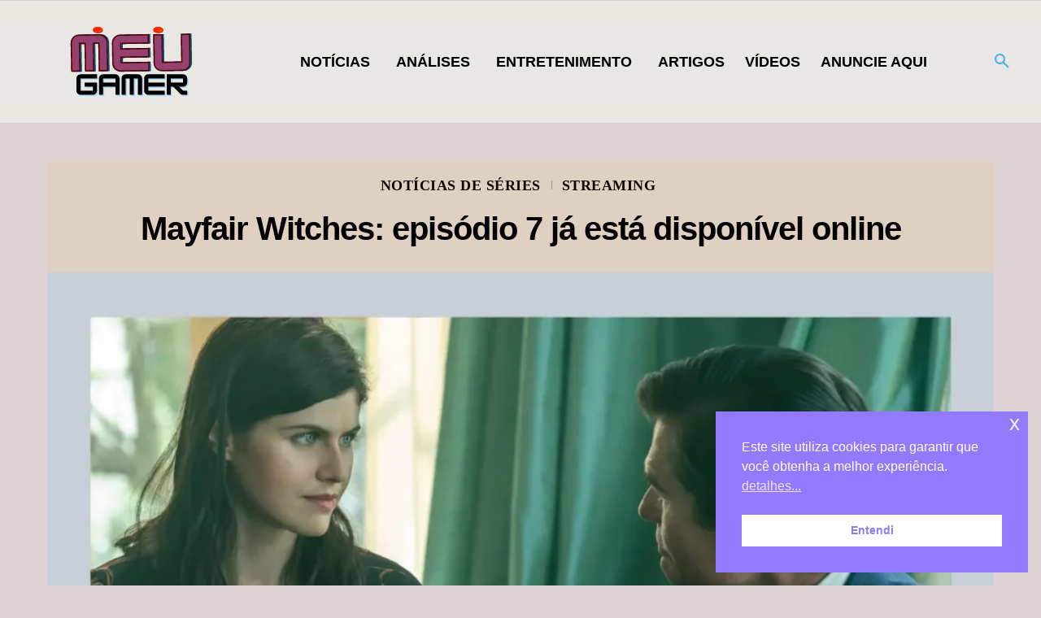

--- FILE ---
content_type: text/html; charset=UTF-8
request_url: https://www.meugamer.com/noticias-de-series/mayfair-witches-episodio-7-ja-esta-disponivel-online/
body_size: 54948
content:
<!DOCTYPE html><!--[if IE 8]>    <html class="ie8" lang="en"> <![endif]--><!--[if IE 9]>    <html class="ie9" lang="en"> <![endif]--><!--[if gt IE 8]><!--><html lang="pt-BR" prefix="og: https://ogp.me/ns#"><!--<![endif]--><head><meta charset="UTF-8"/>
<script>var __ezHttpConsent={setByCat:function(src,tagType,attributes,category,force,customSetScriptFn=null){var setScript=function(){if(force||window.ezTcfConsent[category]){if(typeof customSetScriptFn==='function'){customSetScriptFn();}else{var scriptElement=document.createElement(tagType);scriptElement.src=src;attributes.forEach(function(attr){for(var key in attr){if(attr.hasOwnProperty(key)){scriptElement.setAttribute(key,attr[key]);}}});var firstScript=document.getElementsByTagName(tagType)[0];firstScript.parentNode.insertBefore(scriptElement,firstScript);}}};if(force||(window.ezTcfConsent&&window.ezTcfConsent.loaded)){setScript();}else if(typeof getEzConsentData==="function"){getEzConsentData().then(function(ezTcfConsent){if(ezTcfConsent&&ezTcfConsent.loaded){setScript();}else{console.error("cannot get ez consent data");force=true;setScript();}});}else{force=true;setScript();console.error("getEzConsentData is not a function");}},};</script>
<script>var ezTcfConsent=window.ezTcfConsent?window.ezTcfConsent:{loaded:false,store_info:false,develop_and_improve_services:false,measure_ad_performance:false,measure_content_performance:false,select_basic_ads:false,create_ad_profile:false,select_personalized_ads:false,create_content_profile:false,select_personalized_content:false,understand_audiences:false,use_limited_data_to_select_content:false,};function getEzConsentData(){return new Promise(function(resolve){document.addEventListener("ezConsentEvent",function(event){var ezTcfConsent=event.detail.ezTcfConsent;resolve(ezTcfConsent);});});}</script>
<script>if(typeof _setEzCookies!=='function'){function _setEzCookies(ezConsentData){var cookies=window.ezCookieQueue;for(var i=0;i<cookies.length;i++){var cookie=cookies[i];if(ezConsentData&&ezConsentData.loaded&&ezConsentData[cookie.tcfCategory]){document.cookie=cookie.name+"="+cookie.value;}}}}
window.ezCookieQueue=window.ezCookieQueue||[];if(typeof addEzCookies!=='function'){function addEzCookies(arr){window.ezCookieQueue=[...window.ezCookieQueue,...arr];}}
addEzCookies([{name:"ezoab_311713",value:"mod206-c; Path=/; Domain=meugamer.com; Max-Age=7200",tcfCategory:"store_info",isEzoic:"true",},{name:"ezosuibasgeneris-1",value:"ee60a7aa-6084-4ebd-4d8d-41d2abfb5054; Path=/; Domain=meugamer.com; Expires=Mon, 18 Jan 2027 18:34:12 UTC; Secure; SameSite=None",tcfCategory:"understand_audiences",isEzoic:"true",}]);if(window.ezTcfConsent&&window.ezTcfConsent.loaded){_setEzCookies(window.ezTcfConsent);}else if(typeof getEzConsentData==="function"){getEzConsentData().then(function(ezTcfConsent){if(ezTcfConsent&&ezTcfConsent.loaded){_setEzCookies(window.ezTcfConsent);}else{console.error("cannot get ez consent data");_setEzCookies(window.ezTcfConsent);}});}else{console.error("getEzConsentData is not a function");_setEzCookies(window.ezTcfConsent);}</script><script type="text/javascript" data-ezscrex='false' data-cfasync='false'>window._ezaq = Object.assign({"edge_cache_status":12,"edge_response_time":1058,"url":"https://www.meugamer.com/noticias-de-series/mayfair-witches-episodio-7-ja-esta-disponivel-online/"}, typeof window._ezaq !== "undefined" ? window._ezaq : {});</script><script type="text/javascript" data-ezscrex='false' data-cfasync='false'>window._ezaq = Object.assign({"ab_test_id":"mod206-c"}, typeof window._ezaq !== "undefined" ? window._ezaq : {});window.__ez=window.__ez||{};window.__ez.tf={};</script><script type="text/javascript" data-ezscrex='false' data-cfasync='false'>window.ezDisableAds = true;</script>
<script data-ezscrex='false' data-cfasync='false' data-pagespeed-no-defer>var __ez=__ez||{};__ez.stms=Date.now();__ez.evt={};__ez.script={};__ez.ck=__ez.ck||{};__ez.template={};__ez.template.isOrig=true;__ez.queue=__ez.queue||function(){var e=0,i=0,t=[],n=!1,o=[],r=[],s=!0,a=function(e,i,n,o,r,s,a){var l=arguments.length>7&&void 0!==arguments[7]?arguments[7]:window,d=this;this.name=e,this.funcName=i,this.parameters=null===n?null:w(n)?n:[n],this.isBlock=o,this.blockedBy=r,this.deleteWhenComplete=s,this.isError=!1,this.isComplete=!1,this.isInitialized=!1,this.proceedIfError=a,this.fWindow=l,this.isTimeDelay=!1,this.process=function(){f("... func = "+e),d.isInitialized=!0,d.isComplete=!0,f("... func.apply: "+e);var i=d.funcName.split("."),n=null,o=this.fWindow||window;i.length>3||(n=3===i.length?o[i[0]][i[1]][i[2]]:2===i.length?o[i[0]][i[1]]:o[d.funcName]),null!=n&&n.apply(null,this.parameters),!0===d.deleteWhenComplete&&delete t[e],!0===d.isBlock&&(f("----- F'D: "+d.name),m())}},l=function(e,i,t,n,o,r,s){var a=arguments.length>7&&void 0!==arguments[7]?arguments[7]:window,l=this;this.name=e,this.path=i,this.async=o,this.defer=r,this.isBlock=t,this.blockedBy=n,this.isInitialized=!1,this.isError=!1,this.isComplete=!1,this.proceedIfError=s,this.fWindow=a,this.isTimeDelay=!1,this.isPath=function(e){return"/"===e[0]&&"/"!==e[1]},this.getSrc=function(e){return void 0!==window.__ezScriptHost&&this.isPath(e)&&"banger.js"!==this.name?window.__ezScriptHost+e:e},this.process=function(){l.isInitialized=!0,f("... file = "+e);var i=this.fWindow?this.fWindow.document:document,t=i.createElement("script");t.src=this.getSrc(this.path),!0===o?t.async=!0:!0===r&&(t.defer=!0),t.onerror=function(){var e={url:window.location.href,name:l.name,path:l.path,user_agent:window.navigator.userAgent};"undefined"!=typeof _ezaq&&(e.pageview_id=_ezaq.page_view_id);var i=encodeURIComponent(JSON.stringify(e)),t=new XMLHttpRequest;t.open("GET","//g.ezoic.net/ezqlog?d="+i,!0),t.send(),f("----- ERR'D: "+l.name),l.isError=!0,!0===l.isBlock&&m()},t.onreadystatechange=t.onload=function(){var e=t.readyState;f("----- F'D: "+l.name),e&&!/loaded|complete/.test(e)||(l.isComplete=!0,!0===l.isBlock&&m())},i.getElementsByTagName("head")[0].appendChild(t)}},d=function(e,i){this.name=e,this.path="",this.async=!1,this.defer=!1,this.isBlock=!1,this.blockedBy=[],this.isInitialized=!0,this.isError=!1,this.isComplete=i,this.proceedIfError=!1,this.isTimeDelay=!1,this.process=function(){}};function c(e,i,n,s,a,d,c,u,f){var m=new l(e,i,n,s,a,d,c,f);!0===u?o[e]=m:r[e]=m,t[e]=m,h(m)}function h(e){!0!==u(e)&&0!=s&&e.process()}function u(e){if(!0===e.isTimeDelay&&!1===n)return f(e.name+" blocked = TIME DELAY!"),!0;if(w(e.blockedBy))for(var i=0;i<e.blockedBy.length;i++){var o=e.blockedBy[i];if(!1===t.hasOwnProperty(o))return f(e.name+" blocked = "+o),!0;if(!0===e.proceedIfError&&!0===t[o].isError)return!1;if(!1===t[o].isComplete)return f(e.name+" blocked = "+o),!0}return!1}function f(e){var i=window.location.href,t=new RegExp("[?&]ezq=([^&#]*)","i").exec(i);"1"===(t?t[1]:null)&&console.debug(e)}function m(){++e>200||(f("let's go"),p(o),p(r))}function p(e){for(var i in e)if(!1!==e.hasOwnProperty(i)){var t=e[i];!0===t.isComplete||u(t)||!0===t.isInitialized||!0===t.isError?!0===t.isError?f(t.name+": error"):!0===t.isComplete?f(t.name+": complete already"):!0===t.isInitialized&&f(t.name+": initialized already"):t.process()}}function w(e){return"[object Array]"==Object.prototype.toString.call(e)}return window.addEventListener("load",(function(){setTimeout((function(){n=!0,f("TDELAY -----"),m()}),5e3)}),!1),{addFile:c,addFileOnce:function(e,i,n,o,r,s,a,l,d){t[e]||c(e,i,n,o,r,s,a,l,d)},addDelayFile:function(e,i){var n=new l(e,i,!1,[],!1,!1,!0);n.isTimeDelay=!0,f(e+" ...  FILE! TDELAY"),r[e]=n,t[e]=n,h(n)},addFunc:function(e,n,s,l,d,c,u,f,m,p){!0===c&&(e=e+"_"+i++);var w=new a(e,n,s,l,d,u,f,p);!0===m?o[e]=w:r[e]=w,t[e]=w,h(w)},addDelayFunc:function(e,i,n){var o=new a(e,i,n,!1,[],!0,!0);o.isTimeDelay=!0,f(e+" ...  FUNCTION! TDELAY"),r[e]=o,t[e]=o,h(o)},items:t,processAll:m,setallowLoad:function(e){s=e},markLoaded:function(e){if(e&&0!==e.length){if(e in t){var i=t[e];!0===i.isComplete?f(i.name+" "+e+": error loaded duplicate"):(i.isComplete=!0,i.isInitialized=!0)}else t[e]=new d(e,!0);f("markLoaded dummyfile: "+t[e].name)}},logWhatsBlocked:function(){for(var e in t)!1!==t.hasOwnProperty(e)&&u(t[e])}}}();__ez.evt.add=function(e,t,n){e.addEventListener?e.addEventListener(t,n,!1):e.attachEvent?e.attachEvent("on"+t,n):e["on"+t]=n()},__ez.evt.remove=function(e,t,n){e.removeEventListener?e.removeEventListener(t,n,!1):e.detachEvent?e.detachEvent("on"+t,n):delete e["on"+t]};__ez.script.add=function(e){var t=document.createElement("script");t.src=e,t.async=!0,t.type="text/javascript",document.getElementsByTagName("head")[0].appendChild(t)};__ez.dot=__ez.dot||{};__ez.queue.addFileOnce('/detroitchicago/boise.js', '/detroitchicago/boise.js?gcb=195-10&cb=5', true, [], true, false, true, false);__ez.queue.addFileOnce('/parsonsmaize/abilene.js', '/parsonsmaize/abilene.js?gcb=195-10&cb=e80eca0cdb', true, [], true, false, true, false);__ez.queue.addFileOnce('/parsonsmaize/mulvane.js', '/parsonsmaize/mulvane.js?gcb=195-10&cb=e75e48eec0', true, ['/parsonsmaize/abilene.js'], true, false, true, false);__ez.queue.addFileOnce('/detroitchicago/birmingham.js', '/detroitchicago/birmingham.js?gcb=195-10&cb=539c47377c', true, ['/parsonsmaize/abilene.js'], true, false, true, false);</script>
<script data-ezscrex="false" type="text/javascript" data-cfasync="false">window._ezaq = Object.assign({"ad_cache_level":0,"adpicker_placement_cnt":0,"ai_placeholder_cache_level":0,"ai_placeholder_placement_cnt":-1,"article_category":"Notícias de Séries","author":"https://www.facebook.com/jefersoncalheiro","domain":"meugamer.com","domain_id":311713,"ezcache_level":1,"ezcache_skip_code":0,"has_bad_image":0,"has_bad_words":0,"is_sitespeed":0,"lt_cache_level":0,"publish_date":"2023-02-17","response_size":279901,"response_size_orig":274140,"response_time_orig":1114,"template_id":5,"url":"https://www.meugamer.com/noticias-de-series/mayfair-witches-episodio-7-ja-esta-disponivel-online/","word_count":0,"worst_bad_word_level":0}, typeof window._ezaq !== "undefined" ? window._ezaq : {});__ez.queue.markLoaded('ezaqBaseReady');</script>
<script type='text/javascript' data-ezscrex='false' data-cfasync='false'>
window.ezAnalyticsStatic = true;

function analyticsAddScript(script) {
	var ezDynamic = document.createElement('script');
	ezDynamic.type = 'text/javascript';
	ezDynamic.innerHTML = script;
	document.head.appendChild(ezDynamic);
}
function getCookiesWithPrefix() {
    var allCookies = document.cookie.split(';');
    var cookiesWithPrefix = {};

    for (var i = 0; i < allCookies.length; i++) {
        var cookie = allCookies[i].trim();

        for (var j = 0; j < arguments.length; j++) {
            var prefix = arguments[j];
            if (cookie.indexOf(prefix) === 0) {
                var cookieParts = cookie.split('=');
                var cookieName = cookieParts[0];
                var cookieValue = cookieParts.slice(1).join('=');
                cookiesWithPrefix[cookieName] = decodeURIComponent(cookieValue);
                break; // Once matched, no need to check other prefixes
            }
        }
    }

    return cookiesWithPrefix;
}
function productAnalytics() {
	var d = {"pr":[6,3],"omd5":"55743f158ab3fdd32749a0533ca487e6","nar":"risk score"};
	d.u = _ezaq.url;
	d.p = _ezaq.page_view_id;
	d.v = _ezaq.visit_uuid;
	d.ab = _ezaq.ab_test_id;
	d.e = JSON.stringify(_ezaq);
	d.ref = document.referrer;
	d.c = getCookiesWithPrefix('active_template', 'ez', 'lp_');
	if(typeof ez_utmParams !== 'undefined') {
		d.utm = ez_utmParams;
	}

	var dataText = JSON.stringify(d);
	var xhr = new XMLHttpRequest();
	xhr.open('POST','/ezais/analytics?cb=1', true);
	xhr.onload = function () {
		if (xhr.status!=200) {
            return;
		}

        if(document.readyState !== 'loading') {
            analyticsAddScript(xhr.response);
            return;
        }

        var eventFunc = function() {
            if(document.readyState === 'loading') {
                return;
            }
            document.removeEventListener('readystatechange', eventFunc, false);
            analyticsAddScript(xhr.response);
        };

        document.addEventListener('readystatechange', eventFunc, false);
	};
	xhr.setRequestHeader('Content-Type','text/plain');
	xhr.send(dataText);
}
__ez.queue.addFunc("productAnalytics", "productAnalytics", null, true, ['ezaqBaseReady'], false, false, false, true);
</script><base href="https://www.meugamer.com/noticias-de-series/mayfair-witches-episodio-7-ja-esta-disponivel-online/"/>
    <title>Mayfair Witches: episódio 7 já está disponível online</title>
    
    <meta name="viewport" content="width=device-width, initial-scale=1.0"/>
    <link rel="pingback" href="https://www.meugamer.com/xmlrpc.php"/>
    
<!-- Otimização dos mecanismos de pesquisa pelo Rank Math PRO - https://rankmath.com/ -->
<meta name="description" content="Mayfair Witches episódio 7 já está disponível onde Ciprien ainda tenta encontrar uma saída. Rowan acaba descobrindo que está..."/>
<meta name="robots" content="follow, index, max-snippet:-1, max-video-preview:-1, max-image-preview:large"/>
<link rel="canonical" href="https://www.meugamer.com/noticias-de-series/mayfair-witches-episodio-7-ja-esta-disponivel-online/"/>
<meta property="og:locale" content="pt_BR"/>
<meta property="og:type" content="article"/>
<meta property="og:title" content="Mayfair Witches: episódio 7 já está disponível online"/>
<meta property="og:description" content="Mayfair Witches episódio 7 já está disponível onde Ciprien ainda tenta encontrar uma saída. Rowan acaba descobrindo que está..."/>
<meta property="og:url" content="https://www.meugamer.com/noticias-de-series/mayfair-witches-episodio-7-ja-esta-disponivel-online/"/>
<meta property="og:site_name" content="MeUGamer"/>
<meta property="article:publisher" content="https://www.facebook.com/meugamerbr/"/>
<meta property="article:author" content="https://www.facebook.com/jefersoncalheiro"/>
<meta property="article:tag" content="mayfair witches ep 7"/>
<meta property="article:tag" content="Mayfair Witches episódio 7"/>
<meta property="article:tag" content="Mayfair Witches legendado"/>
<meta property="article:section" content="Notícias de Séries"/>
<meta property="og:updated_time" content="2023-02-17T14:40:25-03:00"/>
<meta property="fb:app_id" content="111065018565435"/>
<meta property="og:image" content="https://www.meugamer.com/wp-content/uploads/2023/02/mayfair-witches-ep-7-legendado.webp"/>
<meta property="og:image:secure_url" content="https://www.meugamer.com/wp-content/uploads/2023/02/mayfair-witches-ep-7-legendado.webp"/>
<meta property="og:image:width" content="1200"/>
<meta property="og:image:height" content="675"/>
<meta property="og:image:alt" content="Mayfair Witches Mayfair Witches horário Mayfair Witches episódio 7 mayfair witches ep 7 Mayfair Witches legendado Mayfair Witches assistir online Mayfair Witches torrent Mayfair Witches série Mayfair Witches anne rice anne rice série mayfair witches que horas mayfair witches 1 temporada mayfair witches 2 temporada"/>
<meta property="og:image:type" content="image/webp"/>
<meta property="og:video" content="https://www.youtube.com/embed/93rRh9FYPYA"/>
<meta property="ya:ovs:upload_date" content="2023-02-17-0314:40:20-03:00"/>
<meta property="ya:ovs:allow_embed" content="true"/>
<meta name="twitter:card" content="summary_large_image"/>
<meta name="twitter:title" content="Mayfair Witches: episódio 7 já está disponível online"/>
<meta name="twitter:description" content="Mayfair Witches episódio 7 já está disponível onde Ciprien ainda tenta encontrar uma saída. Rowan acaba descobrindo que está..."/>
<meta name="twitter:site" content="@MeuGamerbr"/>
<meta name="twitter:creator" content="@MeuGamerbr"/>
<meta name="twitter:image" content="https://www.meugamer.com/wp-content/uploads/2023/02/mayfair-witches-ep-7-legendado.webp"/>
<script type="application/ld+json" class="rank-math-schema-pro">{"@context":"https://schema.org","@graph":[{"@type":"Place","@id":"https://www.meugamer.com/#place","address":{"@type":"PostalAddress","streetAddress":"Rua Almeida Torres","addressLocality":"S\u00e3o Paulo","addressRegion":"S\u00e3o Paulo","postalCode":"1530010","addressCountry":"BR"}},{"@type":["NewsMediaOrganization","Organization"],"@id":"https://www.meugamer.com/#organization","name":"MeUGamer","url":"https://www.meugamer.com","sameAs":["https://www.facebook.com/meugamerbr/","https://twitter.com/MeuGamerbr","https://www.instagram.com/meugamerbrasil/","https://br.pinterest.com/meugamertv/","https://www.linkedin.com/company/meugamer/","https://www.youtube.com/channel/UCqDnwQ6E2kthSRavcUlNJBQ","https://www.tiktok.com/@meugamerbr","https://www.reddit.com/r/MeUGamer/","https://www.tumblr.com/blog/meugamer"],"email":"parcerias@meugamer.com","address":{"@type":"PostalAddress","streetAddress":"Rua Almeida Torres","addressLocality":"S\u00e3o Paulo","addressRegion":"S\u00e3o Paulo","postalCode":"1530010","addressCountry":"BR"},"logo":{"@type":"ImageObject","@id":"https://www.meugamer.com/#logo","url":"https://www.meugamer.com/wp-content/uploads/2025/02/imagem_logo_inicial_2025.webp","contentUrl":"https://www.meugamer.com/wp-content/uploads/2025/02/imagem_logo_inicial_2025.webp","caption":"MeUGamer","inLanguage":"pt-BR","width":"1920","height":"1080"},"location":{"@id":"https://www.meugamer.com/#place"}},{"@type":"WebSite","@id":"https://www.meugamer.com/#website","url":"https://www.meugamer.com","name":"MeUGamer","alternateName":"MeUGamer","publisher":{"@id":"https://www.meugamer.com/#organization"},"inLanguage":"pt-BR"},{"@type":"ImageObject","@id":"https://www.meugamer.com/wp-content/uploads/2023/02/mayfair-witches-ep-7-legendado.webp","url":"https://www.meugamer.com/wp-content/uploads/2023/02/mayfair-witches-ep-7-legendado.webp","width":"1200","height":"675","caption":"Mayfair Witches Mayfair Witches hor\u00e1rio Mayfair Witches epis\u00f3dio 7 mayfair witches ep 7 Mayfair Witches legendado Mayfair Witches assistir online Mayfair Witches torrent Mayfair Witches s\u00e9rie Mayfair Witches anne rice anne rice s\u00e9rie mayfair witches que horas mayfair witches 1 temporada mayfair witches 2 temporada","inLanguage":"pt-BR"},{"@type":"BreadcrumbList","@id":"https://www.meugamer.com/noticias-de-series/mayfair-witches-episodio-7-ja-esta-disponivel-online/#breadcrumb","itemListElement":[{"@type":"ListItem","position":"1","item":{"@id":"https://www.meugamer.com","name":"In\u00edcio"}},{"@type":"ListItem","position":"2","item":{"@id":"https://www.meugamer.com/noticias-de-series/","name":"Not\u00edcias de S\u00e9ries"}},{"@type":"ListItem","position":"3","item":{"@id":"https://www.meugamer.com/noticias-de-series/mayfair-witches-episodio-7-ja-esta-disponivel-online/","name":"Mayfair Witches: epis\u00f3dio 7 j\u00e1 est\u00e1 dispon\u00edvel online"}}]},{"@type":"WebPage","@id":"https://www.meugamer.com/noticias-de-series/mayfair-witches-episodio-7-ja-esta-disponivel-online/#webpage","url":"https://www.meugamer.com/noticias-de-series/mayfair-witches-episodio-7-ja-esta-disponivel-online/","name":"Mayfair Witches: epis\u00f3dio 7 j\u00e1 est\u00e1 dispon\u00edvel online","datePublished":"2023-02-17T14:40:20-03:00","dateModified":"2023-02-17T14:40:25-03:00","isPartOf":{"@id":"https://www.meugamer.com/#website"},"primaryImageOfPage":{"@id":"https://www.meugamer.com/wp-content/uploads/2023/02/mayfair-witches-ep-7-legendado.webp"},"inLanguage":"pt-BR","breadcrumb":{"@id":"https://www.meugamer.com/noticias-de-series/mayfair-witches-episodio-7-ja-esta-disponivel-online/#breadcrumb"}},{"@type":"VideoObject","name":"Mayfair Witches: epis\u00f3dio 7 j\u00e1 est\u00e1 dispon\u00edvel online","description":"Mayfair Witches epis\u00f3dio 7 j\u00e1 est\u00e1 dispon\u00edvel onde Ciprien ainda tenta encontrar uma sa\u00edda. Rowan acaba descobrindo que est\u00e1...","thumbnailUrl":"https://www.meugamer.com/wp-content/uploads/2023/02/mayfair-witches-ep-7-legendado.webp","embedUrl":"https://www.youtube.com/embed/93rRh9FYPYA","width":"480","height":"270","isFamilyFriendly":"True","uploadDate":"2023-02-17T14:40:20-03:00","@id":"https://www.meugamer.com/noticias-de-series/mayfair-witches-episodio-7-ja-esta-disponivel-online/#schema-2575478","isPartOf":{"@id":"https://www.meugamer.com/noticias-de-series/mayfair-witches-episodio-7-ja-esta-disponivel-online/#webpage"},"publisher":{"@id":"https://www.meugamer.com/#organization"},"inLanguage":"pt-BR"}]}</script>
<!-- /Plugin de SEO Rank Math para WordPress -->

<link rel="dns-prefetch" href="//www.meugamer.com"/>
<link rel="dns-prefetch" href="//stats.wp.com"/>
<link rel="dns-prefetch" href="//jetpack.wordpress.com"/>
<link rel="dns-prefetch" href="//s0.wp.com"/>
<link rel="dns-prefetch" href="//public-api.wordpress.com"/>
<link rel="dns-prefetch" href="//0.gravatar.com"/>
<link rel="dns-prefetch" href="//1.gravatar.com"/>
<link rel="dns-prefetch" href="//2.gravatar.com"/>
<link rel="preconnect" href="//www.google-analytics.com"/>
<link rel="alternate" title="oEmbed (JSON)" type="application/json+oembed" href="https://www.meugamer.com/wp-json/oembed/1.0/embed?url=https%3A%2F%2Fwww.meugamer.com%2Fnoticias-de-series%2Fmayfair-witches-episodio-7-ja-esta-disponivel-online%2F"/>
<link rel="alternate" title="oEmbed (XML)" type="text/xml+oembed" href="https://www.meugamer.com/wp-json/oembed/1.0/embed?url=https%3A%2F%2Fwww.meugamer.com%2Fnoticias-de-series%2Fmayfair-witches-episodio-7-ja-esta-disponivel-online%2F&amp;format=xml"/>
<link rel="alternate" type="application/rss+xml" title="Feed de MeUGamer » Story" href="https://www.meugamer.com/web-stories/feed/"/><style id="wp-img-auto-sizes-contain-inline-css" type="text/css">
img:is([sizes=auto i],[sizes^="auto," i]){contain-intrinsic-size:3000px 1500px}
/*# sourceURL=wp-img-auto-sizes-contain-inline-css */
</style>
<link rel="stylesheet" id="jetpack_related-posts-css" href="https://www.meugamer.com/wp-content/plugins/jetpack/modules/related-posts/related-posts.css?ver=20240116" type="text/css" media="all"/>
<style id="wp-block-library-inline-css" type="text/css">
:root{--wp-block-synced-color:#7a00df;--wp-block-synced-color--rgb:122,0,223;--wp-bound-block-color:var(--wp-block-synced-color);--wp-editor-canvas-background:#ddd;--wp-admin-theme-color:#007cba;--wp-admin-theme-color--rgb:0,124,186;--wp-admin-theme-color-darker-10:#006ba1;--wp-admin-theme-color-darker-10--rgb:0,107,160.5;--wp-admin-theme-color-darker-20:#005a87;--wp-admin-theme-color-darker-20--rgb:0,90,135;--wp-admin-border-width-focus:2px}@media (min-resolution:192dpi){:root{--wp-admin-border-width-focus:1.5px}}.wp-element-button{cursor:pointer}:root .has-very-light-gray-background-color{background-color:#eee}:root .has-very-dark-gray-background-color{background-color:#313131}:root .has-very-light-gray-color{color:#eee}:root .has-very-dark-gray-color{color:#313131}:root .has-vivid-green-cyan-to-vivid-cyan-blue-gradient-background{background:linear-gradient(135deg,#00d084,#0693e3)}:root .has-purple-crush-gradient-background{background:linear-gradient(135deg,#34e2e4,#4721fb 50%,#ab1dfe)}:root .has-hazy-dawn-gradient-background{background:linear-gradient(135deg,#faaca8,#dad0ec)}:root .has-subdued-olive-gradient-background{background:linear-gradient(135deg,#fafae1,#67a671)}:root .has-atomic-cream-gradient-background{background:linear-gradient(135deg,#fdd79a,#004a59)}:root .has-nightshade-gradient-background{background:linear-gradient(135deg,#330968,#31cdcf)}:root .has-midnight-gradient-background{background:linear-gradient(135deg,#020381,#2874fc)}:root{--wp--preset--font-size--normal:16px;--wp--preset--font-size--huge:42px}.has-regular-font-size{font-size:1em}.has-larger-font-size{font-size:2.625em}.has-normal-font-size{font-size:var(--wp--preset--font-size--normal)}.has-huge-font-size{font-size:var(--wp--preset--font-size--huge)}.has-text-align-center{text-align:center}.has-text-align-left{text-align:left}.has-text-align-right{text-align:right}.has-fit-text{white-space:nowrap!important}#end-resizable-editor-section{display:none}.aligncenter{clear:both}.items-justified-left{justify-content:flex-start}.items-justified-center{justify-content:center}.items-justified-right{justify-content:flex-end}.items-justified-space-between{justify-content:space-between}.screen-reader-text{border:0;clip-path:inset(50%);height:1px;margin:-1px;overflow:hidden;padding:0;position:absolute;width:1px;word-wrap:normal!important}.screen-reader-text:focus{background-color:#ddd;clip-path:none;color:#444;display:block;font-size:1em;height:auto;left:5px;line-height:normal;padding:15px 23px 14px;text-decoration:none;top:5px;width:auto;z-index:100000}html :where(.has-border-color){border-style:solid}html :where([style*=border-top-color]){border-top-style:solid}html :where([style*=border-right-color]){border-right-style:solid}html :where([style*=border-bottom-color]){border-bottom-style:solid}html :where([style*=border-left-color]){border-left-style:solid}html :where([style*=border-width]){border-style:solid}html :where([style*=border-top-width]){border-top-style:solid}html :where([style*=border-right-width]){border-right-style:solid}html :where([style*=border-bottom-width]){border-bottom-style:solid}html :where([style*=border-left-width]){border-left-style:solid}html :where(img[class*=wp-image-]){height:auto;max-width:100%}:where(figure){margin:0 0 1em}html :where(.is-position-sticky){--wp-admin--admin-bar--position-offset:var(--wp-admin--admin-bar--height,0px)}@media screen and (max-width:600px){html :where(.is-position-sticky){--wp-admin--admin-bar--position-offset:0px}}

/*# sourceURL=wp-block-library-inline-css */
</style><style id="wp-block-heading-inline-css" type="text/css">
h1:where(.wp-block-heading).has-background,h2:where(.wp-block-heading).has-background,h3:where(.wp-block-heading).has-background,h4:where(.wp-block-heading).has-background,h5:where(.wp-block-heading).has-background,h6:where(.wp-block-heading).has-background{padding:1.25em 2.375em}h1.has-text-align-left[style*=writing-mode]:where([style*=vertical-lr]),h1.has-text-align-right[style*=writing-mode]:where([style*=vertical-rl]),h2.has-text-align-left[style*=writing-mode]:where([style*=vertical-lr]),h2.has-text-align-right[style*=writing-mode]:where([style*=vertical-rl]),h3.has-text-align-left[style*=writing-mode]:where([style*=vertical-lr]),h3.has-text-align-right[style*=writing-mode]:where([style*=vertical-rl]),h4.has-text-align-left[style*=writing-mode]:where([style*=vertical-lr]),h4.has-text-align-right[style*=writing-mode]:where([style*=vertical-rl]),h5.has-text-align-left[style*=writing-mode]:where([style*=vertical-lr]),h5.has-text-align-right[style*=writing-mode]:where([style*=vertical-rl]),h6.has-text-align-left[style*=writing-mode]:where([style*=vertical-lr]),h6.has-text-align-right[style*=writing-mode]:where([style*=vertical-rl]){rotate:180deg}
/*# sourceURL=https://www.meugamer.com/wp-includes/blocks/heading/style.min.css */
</style>
<style id="wp-block-list-inline-css" type="text/css">
ol,ul{box-sizing:border-box}:root :where(.wp-block-list.has-background){padding:1.25em 2.375em}
/*# sourceURL=https://www.meugamer.com/wp-includes/blocks/list/style.min.css */
</style>
<style id="wp-block-paragraph-inline-css" type="text/css">
.is-small-text{font-size:.875em}.is-regular-text{font-size:1em}.is-large-text{font-size:2.25em}.is-larger-text{font-size:3em}.has-drop-cap:not(:focus):first-letter{float:left;font-size:8.4em;font-style:normal;font-weight:100;line-height:.68;margin:.05em .1em 0 0;text-transform:uppercase}body.rtl .has-drop-cap:not(:focus):first-letter{float:none;margin-left:.1em}p.has-drop-cap.has-background{overflow:hidden}:root :where(p.has-background){padding:1.25em 2.375em}:where(p.has-text-color:not(.has-link-color)) a{color:inherit}p.has-text-align-left[style*="writing-mode:vertical-lr"],p.has-text-align-right[style*="writing-mode:vertical-rl"]{rotate:180deg}
/*# sourceURL=https://www.meugamer.com/wp-includes/blocks/paragraph/style.min.css */
</style>
<style id="global-styles-inline-css" type="text/css">
:root{--wp--preset--aspect-ratio--square: 1;--wp--preset--aspect-ratio--4-3: 4/3;--wp--preset--aspect-ratio--3-4: 3/4;--wp--preset--aspect-ratio--3-2: 3/2;--wp--preset--aspect-ratio--2-3: 2/3;--wp--preset--aspect-ratio--16-9: 16/9;--wp--preset--aspect-ratio--9-16: 9/16;--wp--preset--color--black: #000000;--wp--preset--color--cyan-bluish-gray: #abb8c3;--wp--preset--color--white: #ffffff;--wp--preset--color--pale-pink: #f78da7;--wp--preset--color--vivid-red: #cf2e2e;--wp--preset--color--luminous-vivid-orange: #ff6900;--wp--preset--color--luminous-vivid-amber: #fcb900;--wp--preset--color--light-green-cyan: #7bdcb5;--wp--preset--color--vivid-green-cyan: #00d084;--wp--preset--color--pale-cyan-blue: #8ed1fc;--wp--preset--color--vivid-cyan-blue: #0693e3;--wp--preset--color--vivid-purple: #9b51e0;--wp--preset--gradient--vivid-cyan-blue-to-vivid-purple: linear-gradient(135deg,rgb(6,147,227) 0%,rgb(155,81,224) 100%);--wp--preset--gradient--light-green-cyan-to-vivid-green-cyan: linear-gradient(135deg,rgb(122,220,180) 0%,rgb(0,208,130) 100%);--wp--preset--gradient--luminous-vivid-amber-to-luminous-vivid-orange: linear-gradient(135deg,rgb(252,185,0) 0%,rgb(255,105,0) 100%);--wp--preset--gradient--luminous-vivid-orange-to-vivid-red: linear-gradient(135deg,rgb(255,105,0) 0%,rgb(207,46,46) 100%);--wp--preset--gradient--very-light-gray-to-cyan-bluish-gray: linear-gradient(135deg,rgb(238,238,238) 0%,rgb(169,184,195) 100%);--wp--preset--gradient--cool-to-warm-spectrum: linear-gradient(135deg,rgb(74,234,220) 0%,rgb(151,120,209) 20%,rgb(207,42,186) 40%,rgb(238,44,130) 60%,rgb(251,105,98) 80%,rgb(254,248,76) 100%);--wp--preset--gradient--blush-light-purple: linear-gradient(135deg,rgb(255,206,236) 0%,rgb(152,150,240) 100%);--wp--preset--gradient--blush-bordeaux: linear-gradient(135deg,rgb(254,205,165) 0%,rgb(254,45,45) 50%,rgb(107,0,62) 100%);--wp--preset--gradient--luminous-dusk: linear-gradient(135deg,rgb(255,203,112) 0%,rgb(199,81,192) 50%,rgb(65,88,208) 100%);--wp--preset--gradient--pale-ocean: linear-gradient(135deg,rgb(255,245,203) 0%,rgb(182,227,212) 50%,rgb(51,167,181) 100%);--wp--preset--gradient--electric-grass: linear-gradient(135deg,rgb(202,248,128) 0%,rgb(113,206,126) 100%);--wp--preset--gradient--midnight: linear-gradient(135deg,rgb(2,3,129) 0%,rgb(40,116,252) 100%);--wp--preset--font-size--small: 11px;--wp--preset--font-size--medium: 20px;--wp--preset--font-size--large: 32px;--wp--preset--font-size--x-large: 42px;--wp--preset--font-size--regular: 15px;--wp--preset--font-size--larger: 50px;--wp--preset--spacing--20: 0.44rem;--wp--preset--spacing--30: 0.67rem;--wp--preset--spacing--40: 1rem;--wp--preset--spacing--50: 1.5rem;--wp--preset--spacing--60: 2.25rem;--wp--preset--spacing--70: 3.38rem;--wp--preset--spacing--80: 5.06rem;--wp--preset--shadow--natural: 6px 6px 9px rgba(0, 0, 0, 0.2);--wp--preset--shadow--deep: 12px 12px 50px rgba(0, 0, 0, 0.4);--wp--preset--shadow--sharp: 6px 6px 0px rgba(0, 0, 0, 0.2);--wp--preset--shadow--outlined: 6px 6px 0px -3px rgb(255, 255, 255), 6px 6px rgb(0, 0, 0);--wp--preset--shadow--crisp: 6px 6px 0px rgb(0, 0, 0);}:where(.is-layout-flex){gap: 0.5em;}:where(.is-layout-grid){gap: 0.5em;}body .is-layout-flex{display: flex;}.is-layout-flex{flex-wrap: wrap;align-items: center;}.is-layout-flex > :is(*, div){margin: 0;}body .is-layout-grid{display: grid;}.is-layout-grid > :is(*, div){margin: 0;}:where(.wp-block-columns.is-layout-flex){gap: 2em;}:where(.wp-block-columns.is-layout-grid){gap: 2em;}:where(.wp-block-post-template.is-layout-flex){gap: 1.25em;}:where(.wp-block-post-template.is-layout-grid){gap: 1.25em;}.has-black-color{color: var(--wp--preset--color--black) !important;}.has-cyan-bluish-gray-color{color: var(--wp--preset--color--cyan-bluish-gray) !important;}.has-white-color{color: var(--wp--preset--color--white) !important;}.has-pale-pink-color{color: var(--wp--preset--color--pale-pink) !important;}.has-vivid-red-color{color: var(--wp--preset--color--vivid-red) !important;}.has-luminous-vivid-orange-color{color: var(--wp--preset--color--luminous-vivid-orange) !important;}.has-luminous-vivid-amber-color{color: var(--wp--preset--color--luminous-vivid-amber) !important;}.has-light-green-cyan-color{color: var(--wp--preset--color--light-green-cyan) !important;}.has-vivid-green-cyan-color{color: var(--wp--preset--color--vivid-green-cyan) !important;}.has-pale-cyan-blue-color{color: var(--wp--preset--color--pale-cyan-blue) !important;}.has-vivid-cyan-blue-color{color: var(--wp--preset--color--vivid-cyan-blue) !important;}.has-vivid-purple-color{color: var(--wp--preset--color--vivid-purple) !important;}.has-black-background-color{background-color: var(--wp--preset--color--black) !important;}.has-cyan-bluish-gray-background-color{background-color: var(--wp--preset--color--cyan-bluish-gray) !important;}.has-white-background-color{background-color: var(--wp--preset--color--white) !important;}.has-pale-pink-background-color{background-color: var(--wp--preset--color--pale-pink) !important;}.has-vivid-red-background-color{background-color: var(--wp--preset--color--vivid-red) !important;}.has-luminous-vivid-orange-background-color{background-color: var(--wp--preset--color--luminous-vivid-orange) !important;}.has-luminous-vivid-amber-background-color{background-color: var(--wp--preset--color--luminous-vivid-amber) !important;}.has-light-green-cyan-background-color{background-color: var(--wp--preset--color--light-green-cyan) !important;}.has-vivid-green-cyan-background-color{background-color: var(--wp--preset--color--vivid-green-cyan) !important;}.has-pale-cyan-blue-background-color{background-color: var(--wp--preset--color--pale-cyan-blue) !important;}.has-vivid-cyan-blue-background-color{background-color: var(--wp--preset--color--vivid-cyan-blue) !important;}.has-vivid-purple-background-color{background-color: var(--wp--preset--color--vivid-purple) !important;}.has-black-border-color{border-color: var(--wp--preset--color--black) !important;}.has-cyan-bluish-gray-border-color{border-color: var(--wp--preset--color--cyan-bluish-gray) !important;}.has-white-border-color{border-color: var(--wp--preset--color--white) !important;}.has-pale-pink-border-color{border-color: var(--wp--preset--color--pale-pink) !important;}.has-vivid-red-border-color{border-color: var(--wp--preset--color--vivid-red) !important;}.has-luminous-vivid-orange-border-color{border-color: var(--wp--preset--color--luminous-vivid-orange) !important;}.has-luminous-vivid-amber-border-color{border-color: var(--wp--preset--color--luminous-vivid-amber) !important;}.has-light-green-cyan-border-color{border-color: var(--wp--preset--color--light-green-cyan) !important;}.has-vivid-green-cyan-border-color{border-color: var(--wp--preset--color--vivid-green-cyan) !important;}.has-pale-cyan-blue-border-color{border-color: var(--wp--preset--color--pale-cyan-blue) !important;}.has-vivid-cyan-blue-border-color{border-color: var(--wp--preset--color--vivid-cyan-blue) !important;}.has-vivid-purple-border-color{border-color: var(--wp--preset--color--vivid-purple) !important;}.has-vivid-cyan-blue-to-vivid-purple-gradient-background{background: var(--wp--preset--gradient--vivid-cyan-blue-to-vivid-purple) !important;}.has-light-green-cyan-to-vivid-green-cyan-gradient-background{background: var(--wp--preset--gradient--light-green-cyan-to-vivid-green-cyan) !important;}.has-luminous-vivid-amber-to-luminous-vivid-orange-gradient-background{background: var(--wp--preset--gradient--luminous-vivid-amber-to-luminous-vivid-orange) !important;}.has-luminous-vivid-orange-to-vivid-red-gradient-background{background: var(--wp--preset--gradient--luminous-vivid-orange-to-vivid-red) !important;}.has-very-light-gray-to-cyan-bluish-gray-gradient-background{background: var(--wp--preset--gradient--very-light-gray-to-cyan-bluish-gray) !important;}.has-cool-to-warm-spectrum-gradient-background{background: var(--wp--preset--gradient--cool-to-warm-spectrum) !important;}.has-blush-light-purple-gradient-background{background: var(--wp--preset--gradient--blush-light-purple) !important;}.has-blush-bordeaux-gradient-background{background: var(--wp--preset--gradient--blush-bordeaux) !important;}.has-luminous-dusk-gradient-background{background: var(--wp--preset--gradient--luminous-dusk) !important;}.has-pale-ocean-gradient-background{background: var(--wp--preset--gradient--pale-ocean) !important;}.has-electric-grass-gradient-background{background: var(--wp--preset--gradient--electric-grass) !important;}.has-midnight-gradient-background{background: var(--wp--preset--gradient--midnight) !important;}.has-small-font-size{font-size: var(--wp--preset--font-size--small) !important;}.has-medium-font-size{font-size: var(--wp--preset--font-size--medium) !important;}.has-large-font-size{font-size: var(--wp--preset--font-size--large) !important;}.has-x-large-font-size{font-size: var(--wp--preset--font-size--x-large) !important;}
/*# sourceURL=global-styles-inline-css */
</style>

<style id="classic-theme-styles-inline-css" type="text/css">
/*! This file is auto-generated */
.wp-block-button__link{color:#fff;background-color:#32373c;border-radius:9999px;box-shadow:none;text-decoration:none;padding:calc(.667em + 2px) calc(1.333em + 2px);font-size:1.125em}.wp-block-file__button{background:#32373c;color:#fff;text-decoration:none}
/*# sourceURL=/wp-includes/css/classic-themes.min.css */
</style>
<link rel="stylesheet" id="td-plugin-framework-css" href="https://www.meugamer.com/wp-content/plugins/td-api-plugin/css/style.css?ver=6.9" type="text/css" media="all"/>
<link rel="stylesheet" id="nsc_bar_nice-cookie-consent-css" href="https://www.meugamer.com/wp-content/plugins/beautiful-and-responsive-cookie-consent/public/cookieNSCconsent.min.css?ver=4.9.2" type="text/css" media="all"/>
<link rel="stylesheet" id="parent-css" href="https://www.meugamer.com/wp-content/themes/Mgr/style.css?ver=6.9" type="text/css" media="all"/>
<link rel="stylesheet" id="td-plugin-multi-purpose-css" href="https://www.meugamer.com/wp-content/plugins/td-composer/td-multi-purpose/style.css?ver=7cd248d7ca13c255207c3f8b916c3f00" type="text/css" media="all"/>
<link rel="stylesheet" id="td-multipurpose-css" href="https://www.meugamer.com/wp-content/plugins/td-composer/assets/fonts/td-multipurpose/td-multipurpose.css?ver=7cd248d7ca13c255207c3f8b916c3f00" type="text/css" media="all"/>
<link rel="stylesheet" id="td-theme-css" href="https://www.meugamer.com/wp-content/themes/Mgr-child/style.css?ver=12.7.3" type="text/css" media="all"/>
<style id="td-theme-inline-css" type="text/css">@media (max-width:767px){.td-header-desktop-wrap{display:none}}@media (min-width:767px){.td-header-mobile-wrap{display:none}}</style>
<link rel="stylesheet" id="td-legacy-framework-front-style-css" href="https://www.meugamer.com/wp-content/plugins/td-composer/legacy/Newspaper/assets/css/td_legacy_main.css?ver=7cd248d7ca13c255207c3f8b916c3f00" type="text/css" media="all"/>
<link rel="stylesheet" id="td-standard-pack-framework-front-style-css" href="https://www.meugamer.com/wp-content/plugins/td-standard-pack/Newspaper/assets/css/td_standard_pack_main.css?ver=c12e6da63ed2f212e87e44e5e9b9a302" type="text/css" media="all"/>
<link rel="stylesheet" id="tdb_style_cloud_templates_front-css" href="https://www.meugamer.com/wp-content/plugins/td-cloud-library/assets/css/tdb_main.css?ver=6127d3b6131f900b2e62bb855b13dc3b" type="text/css" media="all"/>
<script type="text/javascript" id="jetpack_related-posts-js-extra">
/* <![CDATA[ */
var related_posts_js_options = {"post_heading":"h4"};
//# sourceURL=jetpack_related-posts-js-extra
/* ]]> */
</script>
<script type="text/javascript" src="https://www.meugamer.com/wp-content/plugins/jetpack/_inc/build/related-posts/related-posts.min.js?ver=20240116" id="jetpack_related-posts-js"></script>
<script type="text/javascript" src="https://www.meugamer.com/wp-includes/js/jquery/jquery.min.js?ver=3.7.1" id="jquery-core-js"></script>
<script type="text/javascript" src="https://www.meugamer.com/wp-includes/js/jquery/jquery-migrate.min.js?ver=3.4.1" id="jquery-migrate-js"></script>
<link rel="https://api.w.org/" href="https://www.meugamer.com/wp-json/"/><link rel="alternate" title="JSON" type="application/json" href="https://www.meugamer.com/wp-json/wp/v2/posts/150535"/>  <script src="https://cdn.onesignal.com/sdks/web/v16/OneSignalSDK.page.js" defer=""></script>
  <script>
          window.OneSignalDeferred = window.OneSignalDeferred || [];
          OneSignalDeferred.push(async function(OneSignal) {
            await OneSignal.init({
              appId: "be88cf28-9943-4e09-80af-6a037d638213",
              serviceWorkerOverrideForTypical: true,
              path: "https://www.meugamer.com/wp-content/plugins/onesignal-free-web-push-notifications/sdk_files/",
              serviceWorkerParam: { scope: "/wp-content/plugins/onesignal-free-web-push-notifications/sdk_files/push/onesignal/" },
              serviceWorkerPath: "OneSignalSDKWorker.js",
            });
          });

          // Unregister the legacy OneSignal service worker to prevent scope conflicts
          if (navigator.serviceWorker) {
            navigator.serviceWorker.getRegistrations().then((registrations) => {
              // Iterate through all registered service workers
              registrations.forEach((registration) => {
                // Check the script URL to identify the specific service worker
                if (registration.active && registration.active.scriptURL.includes('OneSignalSDKWorker.js.php')) {
                  // Unregister the service worker
                  registration.unregister().then((success) => {
                    if (success) {
                      console.log('OneSignalSW: Successfully unregistered:', registration.active.scriptURL);
                    } else {
                      console.log('OneSignalSW: Failed to unregister:', registration.active.scriptURL);
                    }
                  });
                }
              });
            }).catch((error) => {
              console.error('Error fetching service worker registrations:', error);
            });
        }
        </script>
		<link rel="manifest" href="https://www.meugamer.com/wp-json/wp/v2/web-app-manifest"/>
					<meta name="theme-color" content="#fff"/>
								<meta name="apple-mobile-web-app-capable" content="yes"/>
				<meta name="mobile-web-app-capable" content="yes"/>

				<link rel="apple-touch-startup-image" href="https://www.meugamer.com/wp-content/uploads/2024/02/cropped-icon_mgr_24-192x192.png"/>

				<meta name="apple-mobile-web-app-title" content="MeUGamer"/>
		<meta name="application-name" content="MeUGamer"/>
			<style>img#wpstats{display:none}</style>
		    <script>
        window.tdb_global_vars = {"wpRestUrl":"https:\/\/www.meugamer.com\/wp-json\/","permalinkStructure":"\/%category%\/%postname%\/"};
        window.tdb_p_autoload_vars = {"isAjax":false,"isAdminBarShowing":false,"autoloadStatus":"on","origPostEditUrl":null};
    </script>
    
    <style id="tdb-global-colors">:root{--office-nexus-accent:#343090;--office-nexus-accent-lighter:#5f59f7;--office-nexus-text-primary:#111827;--office-nexus-text-secondary:#5C6B8D;--office-nexus-bg-white:#FFFFFF;--ofice-nexus-bg-site:#f6f8ff;--office-nexus-shadow:rgba(52,48,144,0.08);--office-nexus-border:#CFCFEA;--office-nexus-bg-section-light:#f0f2fb;--office-nexus-bg-section-dark:#111827;--office-nexus-text-white:#FFFFFF;--office-nexus-text-tertiary:#CFCFEA;--mm-custom-color-4:#C2A25D;--mm-custom-color-5:#F7F9F9;--mm-custom-color-1:#053426;--mm-custom-color-2:#B79259;--mm-custom-color-3:#79847E}</style>

    
	            <style id="tdb-global-fonts">
                
:root{--office-nexus-global:Outfit;--global-1:Gilda Display;--global-2:Red Hat Display;--global-3:Pinyon Script;}
            </style>
            
<!-- JS generated by theme -->

<script type="text/javascript" id="td-generated-header-js">
    
    

	    var tdBlocksArray = []; //here we store all the items for the current page

	    // td_block class - each ajax block uses a object of this class for requests
	    function tdBlock() {
		    this.id = '';
		    this.block_type = 1; //block type id (1-234 etc)
		    this.atts = '';
		    this.td_column_number = '';
		    this.td_current_page = 1; //
		    this.post_count = 0; //from wp
		    this.found_posts = 0; //from wp
		    this.max_num_pages = 0; //from wp
		    this.td_filter_value = ''; //current live filter value
		    this.is_ajax_running = false;
		    this.td_user_action = ''; // load more or infinite loader (used by the animation)
		    this.header_color = '';
		    this.ajax_pagination_infinite_stop = ''; //show load more at page x
	    }

        // td_js_generator - mini detector
        ( function () {
            var htmlTag = document.getElementsByTagName("html")[0];

	        if ( navigator.userAgent.indexOf("MSIE 10.0") > -1 ) {
                htmlTag.className += ' ie10';
            }

            if ( !!navigator.userAgent.match(/Trident.*rv\:11\./) ) {
                htmlTag.className += ' ie11';
            }

	        if ( navigator.userAgent.indexOf("Edge") > -1 ) {
                htmlTag.className += ' ieEdge';
            }

            if ( /(iPad|iPhone|iPod)/g.test(navigator.userAgent) ) {
                htmlTag.className += ' td-md-is-ios';
            }

            var user_agent = navigator.userAgent.toLowerCase();
            if ( user_agent.indexOf("android") > -1 ) {
                htmlTag.className += ' td-md-is-android';
            }

            if ( -1 !== navigator.userAgent.indexOf('Mac OS X')  ) {
                htmlTag.className += ' td-md-is-os-x';
            }

            if ( /chrom(e|ium)/.test(navigator.userAgent.toLowerCase()) ) {
               htmlTag.className += ' td-md-is-chrome';
            }

            if ( -1 !== navigator.userAgent.indexOf('Firefox') ) {
                htmlTag.className += ' td-md-is-firefox';
            }

            if ( -1 !== navigator.userAgent.indexOf('Safari') && -1 === navigator.userAgent.indexOf('Chrome') ) {
                htmlTag.className += ' td-md-is-safari';
            }

            if( -1 !== navigator.userAgent.indexOf('IEMobile') ){
                htmlTag.className += ' td-md-is-iemobile';
            }

        })();

        var tdLocalCache = {};

        ( function () {
            "use strict";

            tdLocalCache = {
                data: {},
                remove: function (resource_id) {
                    delete tdLocalCache.data[resource_id];
                },
                exist: function (resource_id) {
                    return tdLocalCache.data.hasOwnProperty(resource_id) && tdLocalCache.data[resource_id] !== null;
                },
                get: function (resource_id) {
                    return tdLocalCache.data[resource_id];
                },
                set: function (resource_id, cachedData) {
                    tdLocalCache.remove(resource_id);
                    tdLocalCache.data[resource_id] = cachedData;
                }
            };
        })();

    
    
var td_viewport_interval_list=[{"limitBottom":767,"sidebarWidth":228},{"limitBottom":1018,"sidebarWidth":300},{"limitBottom":1140,"sidebarWidth":324}];
var tdc_is_installed="yes";
var tdc_domain_active=false;
var td_ajax_url="https:\/\/www.meugamer.com\/wp-admin\/admin-ajax.php?td_theme_name=Newspaper&v=12.7.3";
var td_get_template_directory_uri="https:\/\/www.meugamer.com\/wp-content\/plugins\/td-composer\/legacy\/common";
var tds_snap_menu="";
var tds_logo_on_sticky="";
var tds_header_style="";
var td_please_wait="Aguarde...";
var td_email_user_pass_incorrect="Usu\u00e1rio ou senha incorreta!";
var td_email_user_incorrect="E-mail ou nome de usu\u00e1rio incorreto!";
var td_email_incorrect="E-mail incorreto!";
var td_user_incorrect="Username incorrect!";
var td_email_user_empty="Email or username empty!";
var td_pass_empty="Pass empty!";
var td_pass_pattern_incorrect="Invalid Pass Pattern!";
var td_retype_pass_incorrect="Retyped Pass incorrect!";
var tds_more_articles_on_post_enable="";
var tds_more_articles_on_post_time_to_wait="";
var tds_more_articles_on_post_pages_distance_from_top=0;
var tds_captcha="";
var tds_theme_color_site_wide="#4db2ec";
var tds_smart_sidebar="";
var tdThemeName="Newspaper";
var tdThemeNameWl="Newspaper";
var td_magnific_popup_translation_tPrev="Anterior (Seta a esquerda )";
var td_magnific_popup_translation_tNext="Avan\u00e7ar (tecla de seta para a direita)";
var td_magnific_popup_translation_tCounter="%curr% de %total%";
var td_magnific_popup_translation_ajax_tError="O conte\u00fado de %url% n\u00e3o pode ser carregado.";
var td_magnific_popup_translation_image_tError="A imagem #%curr% n\u00e3o pode ser carregada.";
var tdBlockNonce="57f857cf3c";
var tdMobileMenu="enabled";
var tdMobileSearch="enabled";
var tdDateNamesI18n={"month_names":["janeiro","fevereiro","mar\u00e7o","abril","maio","junho","julho","agosto","setembro","outubro","novembro","dezembro"],"month_names_short":["jan","fev","mar","abr","maio","jun","jul","ago","set","out","nov","dez"],"day_names":["domingo","segunda-feira","ter\u00e7a-feira","quarta-feira","quinta-feira","sexta-feira","s\u00e1bado"],"day_names_short":["dom","seg","ter","qua","qui","sex","s\u00e1b"]};
var tdb_modal_confirm="Salvar";
var tdb_modal_cancel="Cancelar";
var tdb_modal_confirm_alt="Sim";
var tdb_modal_cancel_alt="N\u00e3o";
var td_deploy_mode="deploy";
var td_ad_background_click_link="";
var td_ad_background_click_target="";
</script>


<!-- Header style compiled by theme -->

<style>body,p{font-family:Georgia,Times,"Times New Roman",serif}:root{--td_excl_label:'EXCLUSIVO'}body{background-color:#ddd3d2}body,p{font-family:Georgia,Times,"Times New Roman",serif}:root{--td_excl_label:'EXCLUSIVO'}</style>

<link rel="icon" href="https://www.meugamer.com/wp-content/uploads/2024/02/cropped-icon_mgr_24-32x32.png" sizes="32x32"/>
<link rel="icon" href="https://www.meugamer.com/wp-content/uploads/2024/02/cropped-icon_mgr_24-192x192.png" sizes="192x192"/>
<link rel="apple-touch-icon" href="https://www.meugamer.com/wp-content/uploads/2024/02/cropped-icon_mgr_24-180x180.png"/>
<meta name="msapplication-TileImage" content="https://www.meugamer.com/wp-content/uploads/2024/02/cropped-icon_mgr_24-270x270.png"/>

<!-- Button style compiled by theme -->

<style></style>

	<style id="tdw-css-placeholder">.td_block_wrap.td_block_instagram.tdi_22_2ea.td-pb-border-top.td_block_template_1{display:none}span.td_btn.td_btn_md.td_round_btn{background-color:#5bff90}.td-header-wrap #td-header-search{color:#555}.jogos-lista{list-style:none;margin:0;padding:0;display:flex;overflow-x:auto;scroll-snap-type:x mandatory;scroll-behavior:smooth;-webkit-overflow-scrolling:touch;white-space:nowrap;width:100%}.jogos-lista li{flex:0 0 auto;width:200px}.jogos-item{flex:0 0 auto;width:200px;margin-bottom:20px!important;background-color:#28356c;box-shadow:0 4px 6px rgba(0,0,0,0.1);text-align:center;scroll-snap-align:start}li.jogos-item{list-style-type:none}.jogos-item:last-of-type{margin-right:0}.jogos-lista:hover .jogos-item:not(:hover){opacity:0.5}.jogos-lista:hover .jogos-item:hover,.jogos-lista:hover .jogos-item:focus-within{transform:scale(1.1);opacity:1;z-index:1}.jogos-imagem{position:relative;overflow:hidden;width:200px;height:245px}.jogos-imagem img{position:absolute;top:50%;left:50%;transform:translate(-50%,-50%);width:100%;height:auto}.jogos-data{position:absolute;bottom:0;left:0;width:100%;background-color:rgba(0,0,0,0.5);color:#fff;font-size:14px;padding:10px 0}.jogos-titulo{color:#fff;white-space:break-spaces;margin-top:10px;font-weight:bold;font-size:18px;margin-bottom:10px}.jogos-lista::-webkit-scrollbar{height:8px}.jogos-lista::-webkit-scrollbar-track{background-color:#f1f1f1}.jogos-lista::-webkit-scrollbar-thumb{background-color:#888;border-radius:5px}.jogos-lista::-webkit-scrollbar-thumb:hover{background-color:#555}.ezoic-ad.box-2166{display:none !mportant}a{color:#b675a8}.egg-listcontainer .cegg-list-logo-title a{text-decoration:none;box-shadow:none;color:#b675a8!important}.buttongg{border-radius:5px}.td-scroll-up.td-hide-scroll-up-on-mob{display:none}</style>
<!-- This site is using Minimal Analytics 4 brought to you by CAOS. -->
    <script data-cfasync="false">
        window.minimalAnalytics = {
            trackingId: 'G-PS766MG16N',
			autoTrack: true,            defineGlobal: true,
            analyticsEndpoint: '',
        }
    </script>

    <script data-cfasync="false">
		        !function(e,t){if("object"==typeof exports&&"object"==typeof module)module.exports=t();else if("function"==typeof define&&define.amd)define([],t);else{var n=t();for(var o in n)("object"==typeof exports?exports:e)[o]=n[o]}}(this,(()=>(()=>{"use strict";var e={508:(e,t,n)=>{function o(e,t=300,n=0){return(...o)=>(clearTimeout(n),n=setTimeout(e,t,...o))}function i(e=16){return e=e>16?16:e,`${Math.floor(1e16*Math.random())}`.padStart(e,"0").substring(-1,e)}function s(e,t=16){let n=0;for(let t=0;t<e.length;t++)n=(n<<5)-n+e.charCodeAt(t),n&=n;return n=Math.abs(n),`${n}`.padStart(t,"0").substring(-1,t)}function r(){const e=document.body,t=window.pageYOffset||e.scrollTop,{scrollHeight:n,offsetHeight:o,clientHeight:i}=document.documentElement,s=Math.max(e.scrollHeight,n,e.offsetHeight,o,e.clientHeight,i)-window.innerHeight;return Math.floor(100*Math.abs(t/s))}function a(e,t){let n=e;for(;n&&(!(null==n?void 0:n.matches)||!(null==n?void 0:n.matches(t)));)n=null==n?void 0:n.parentNode;return n}function c(e){let t,n,o=!1;try{({hostname:t,pathname:n}=e&&new URL(e)||{})}catch(e){}return t&&(o=t!==window.location.host),{t:o,hostname:t,pathname:n}}n.r(t),n.d(t,{o:()=>u,i:()=>d,u:()=>o,l:()=>m,m:()=>f,g:()=>p,v:()=>s,p:()=>i,h:()=>r,_:()=>g,$:()=>v,S:()=>c,j:()=>a,I:()=>l});const u="clientId",l="sessionId",d="sessionCount";function f(){const{hostname:e,origin:t,pathname:n,search:o}=document.location,i=document.title;return{location:t+n+o,hostname:e,pathname:n,referrer:document.referrer,title:i}}function m(e=u){const t=i(),n=localStorage.getItem(e);return n||(localStorage.setItem(e,t),t)}function g(e=l){const t=i(),n=sessionStorage.getItem(e);return n||(sessionStorage.setItem(e,t),t)}function v(e){const t=localStorage.getItem(u)?void 0:"1",n=sessionStorage.getItem(l)?void 0:"1";let o=sessionStorage.getItem(d)||"1";return e&&(o=function(e=d){let t="1";const n=sessionStorage.getItem(e);return n&&(t=""+(+n+1)),sessionStorage.setItem(e,t),t}()),{firstVisit:t,sessionStart:n,sessionCount:o}}function p(e){return Array.isArray(e)?e.map((e=>e.map((e=>null==e?void 0:e.toString())))):Object.keys(e).map((t=>[t,`${e[t]}`]))}},209:(e,t)=>{Object.defineProperty(t,"M",{value:!0}),t.files=t.k=void 0;t.k={protocolVersion:"v",trackingId:"tid",pageId:"_p",language:"ul",clientId:"cid",firstVisit:"_fv",hitCount:"_s",sessionId:"sid",sessionCount:"sct",sessionEngagement:"seg",sessionStart:"_ss",debug:"_dbg",referrer:"dr",location:"dl",title:"dt",eventName:"en",eventParam:"ep",eventParamNumber:"epn",screenResolution:"sr",enagementTime:"_et"};t.files=["pdf|xlsx?|docx?|txt|rtf|csv|exe|key|pp(s|t|tx)|7z|pkg|rar|gz|zip|avi","mov|mp4|mpe?g|wmv|midi?|mp3|wav|wma"]}},t={};function n(o){var i=t[o];if(void 0!==i)return i.exports;var s=t[o]={exports:{}};return e[o](s,s.exports,n),s.exports}n.d=(e,t)=>{for(var o in t)n.D(t,o)&&!n.D(e,o)&&Object.defineProperty(e,o,{O:!0,get:t[o]})},n.D=(e,t)=>Object.prototype.hasOwnProperty.call(e,t),n.r=e=>{"undefined"!=typeof Symbol&&Symbol.toStringTag&&Object.defineProperty(e,Symbol.toStringTag,{value:"Module"}),Object.defineProperty(e,"M",{value:!0})};var o={};return(()=>{var e=o;Object.defineProperty(e,"M",{value:!0}),e.track=void 0;const t=n(508),i=n(209),s="undefined"!=typeof window,r=s&&window.minimalAnalytics?.defineGlobal,a=s&&window.minimalAnalytics?.autoTrack,c=["q","s","search","query","keyword"];let u,l,d,f=[[Date.now()]],m=!1;const g="page_view",v="scroll",p="click",w="view_search_results",h="user_engagement",y="file_download";function b(e,{type:n,event:o,debug:s}){const{location:r,referrer:a,title:u}=(0,t.m)(),{firstVisit:l,sessionStart:d,sessionCount:f}=(0,t.$)(!m),g=self.screen||{};let v=[[i.k.protocolVersion,"2"],[i.k.trackingId,e],[i.k.pageId,(0,t.p)()],[i.k.language,(navigator.language||"").toLowerCase()],[i.k.clientId,(0,t.l)()],[i.k.firstVisit,l],[i.k.hitCount,"1"],[i.k.sessionId,(0,t._)()],[i.k.sessionCount,f],[i.k.sessionEngagement,"1"],[i.k.sessionStart,d],[i.k.debug,s?"1":""],[i.k.referrer,a],[i.k.location,r],[i.k.title,u],[i.k.screenResolution,`${g.width}x${g.height}`]];return v=v.concat(function({type:e="",event:n}){const o=document.location.search,s=new URLSearchParams(o),r=c.some((e=>new RegExp(`[?|&]${e}=`,"g").test(o)))?w:e,a=c.find((e=>s.get(e)));let u=[[i.k.eventName,r],[`${i.k.eventParam}.search_term`,a||""]];return n&&(u=u.concat((0,t.g)(n))),u}({type:n,event:o})),v=v.filter((([,e])=>e)),new URLSearchParams(v)}function _(){return f.reduce(((e,[t,n=Date.now()])=>e+(n-t)),0).toString()}function $(e,n){const o=(0,t.j)(n.target,"a, button, input[type=submit], input[type=button]"),s=o?.tagName?.toLowerCase(),r="a"===s?"link":s,a=o?.getAttribute("href")||void 0,c=o?.getAttribute("download")||void 0||a,{t:u,hostname:l,pathname:d}=(0,t.S)(c),f="link"===r&&!u,[m]=c?.match(new RegExp(i.files.join("|"),"g"))||[],g=m?y:p,v=`${i.k.eventParam}.${r}`;if(!o||f&&!m)return;let w=[[`${v}_id`,o.id],[`${v}_classes`,o.className],[`${v}_name`,o?.getAttribute("name")?.trim()],[`${v}_text`,o.textContent?.trim()],[`${v}_value`,o?.getAttribute("value")?.trim()],[`${v}_url`,a],[`${v}_domain`,l],[`${i.k.eventParam}.outbound`,`${u}`],[i.k.enagementTime,_()]];m&&(w=w.concat([[`${i.k.eventParam}.file_name`,d||c],[`${i.k.eventParam}.file_extension`,m]])),D(e,{type:g,event:w})}function S(){const e=f.length-1,[,t]=f[e];t||f[e].push(Date.now())}function x(){const e=f.length-1,[,t]=f[e];t&&f.push([Date.now()])}function j(){const e=f.length-1,[,t]=f[e],n=["hidden","visible"].indexOf(document.visibilityState),o=Boolean(n);-1!==n&&(o?t&&f.push([Date.now()]):!t&&f[e].push(Date.now()))}const I=(0,t.u)((e=>{if((0,t.h)()<90)return;const n=[[`${i.k.eventParamNumber}.percent_scrolled`,90]];D(e,{type:v,event:n}),document.removeEventListener("scroll",l)}));function M(e){const t=[[i.k.enagementTime,_()]];D(e,{type:h,event:t})}function k(e){m||(u=$.bind(null,e),l=I.bind(null,e),d=M.bind(null,e),document.addEventListener("visibilitychange",j),document.addEventListener("scroll",l),document.addEventListener("click",u),window.addEventListener("blur",S),window.addEventListener("focus",x),window.addEventListener("beforeunload",d))}function D(...e){const[t,{type:n,event:o,debug:i}]=function(e){const t=window.minimalAnalytics?.trackingId,n="string"==typeof e[0]?e[0]:t,o="object"==typeof e[0]?e[0]:e[1]||{};return[n,{type:g,...o}]}(e);if(!t)return void console.error("GA4: Tracking ID is missing or undefined");const s=b(t,{type:n,event:o,debug:i}),r=window.minimalAnalytics?.analyticsEndpoint||"https://www.google-analytics.com/g/collect";navigator.sendBeacon(`${r}?${s}`),k(t),m=!0}e.track=D,r&&(window.track=D),a&&D()})(),o})()));
        		    </script>

        <script>
			        </script>
		<script type='text/javascript'>
var ezoTemplate = 'orig_site';
var ezouid = '1';
var ezoFormfactor = '1';
</script><script data-ezscrex="false" type='text/javascript'>
var soc_app_id = '0';
var did = 311713;
var ezdomain = 'meugamer.com';
var ezoicSearchable = 1;
</script>
<script async data-ezscrex="false" data-cfasync="false" src="//www.humix.com/video.js"></script><script data-cfasync="false" nonce="c0d0c788-edbd-4b8f-8922-9276f6835dd2">try{(function(w,d){!function(j,k,l,m){if(j.zaraz)console.error("zaraz is loaded twice");else{j[l]=j[l]||{};j[l].executed=[];j.zaraz={deferred:[],listeners:[]};j.zaraz._v="5874";j.zaraz._n="c0d0c788-edbd-4b8f-8922-9276f6835dd2";j.zaraz.q=[];j.zaraz._f=function(n){return async function(){var o=Array.prototype.slice.call(arguments);j.zaraz.q.push({m:n,a:o})}};for(const p of["track","set","debug"])j.zaraz[p]=j.zaraz._f(p);j.zaraz.init=()=>{var q=k.getElementsByTagName(m)[0],r=k.createElement(m),s=k.getElementsByTagName("title")[0];s&&(j[l].t=k.getElementsByTagName("title")[0].text);j[l].x=Math.random();j[l].w=j.screen.width;j[l].h=j.screen.height;j[l].j=j.innerHeight;j[l].e=j.innerWidth;j[l].l=j.location.href;j[l].r=k.referrer;j[l].k=j.screen.colorDepth;j[l].n=k.characterSet;j[l].o=(new Date).getTimezoneOffset();if(j.dataLayer)for(const t of Object.entries(Object.entries(dataLayer).reduce((u,v)=>({...u[1],...v[1]}),{})))zaraz.set(t[0],t[1],{scope:"page"});j[l].q=[];for(;j.zaraz.q.length;){const w=j.zaraz.q.shift();j[l].q.push(w)}r.defer=!0;for(const x of[localStorage,sessionStorage])Object.keys(x||{}).filter(z=>z.startsWith("_zaraz_")).forEach(y=>{try{j[l]["z_"+y.slice(7)]=JSON.parse(x.getItem(y))}catch{j[l]["z_"+y.slice(7)]=x.getItem(y)}});r.referrerPolicy="origin";r.src="/cdn-cgi/zaraz/s.js?z="+btoa(encodeURIComponent(JSON.stringify(j[l])));q.parentNode.insertBefore(r,q)};["complete","interactive"].includes(k.readyState)?zaraz.init():j.addEventListener("DOMContentLoaded",zaraz.init)}}(w,d,"zarazData","script");window.zaraz._p=async d$=>new Promise(ea=>{if(d$){d$.e&&d$.e.forEach(eb=>{try{const ec=d.querySelector("script[nonce]"),ed=ec?.nonce||ec?.getAttribute("nonce"),ee=d.createElement("script");ed&&(ee.nonce=ed);ee.innerHTML=eb;ee.onload=()=>{d.head.removeChild(ee)};d.head.appendChild(ee)}catch(ef){console.error(`Error executing script: ${eb}\n`,ef)}});Promise.allSettled((d$.f||[]).map(eg=>fetch(eg[0],eg[1])))}ea()});zaraz._p({"e":["(function(w,d){})(window,document)"]});})(window,document)}catch(e){throw fetch("/cdn-cgi/zaraz/t"),e;};</script></head>

<body class="wp-singular post-template-default single single-post postid-150535 single-format-standard wp-theme-Mgr wp-child-theme-Mgr-child td-standard-pack mayfair-witches-episodio-7-ja-esta-disponivel-online global-block-template-1 tdb_template_212342 tdb-template  tdc-header-template  tdc-footer-template td-boxed-layout" itemscope="itemscope" itemtype="https://schema.org/WebPage">

<div class="td-scroll-up" data-style="style1"><i class="td-icon-menu-up"></i></div>
    <div class="td-menu-background" style="visibility:hidden"></div>
<div id="td-mobile-nav" style="visibility:hidden">
    <div class="td-mobile-container">
        <!-- mobile menu top section -->
        <div class="td-menu-socials-wrap">
            <!-- socials -->
            <div class="td-menu-socials">
                            </div>
            <!-- close button -->
            <div class="td-mobile-close">
                <span><i class="td-icon-close-mobile"></i></span>
            </div>
        </div>

        <!-- login section -->
        
        <!-- menu section -->
        <div class="td-mobile-content">
            <div class="menu-menu-topo-2025-container"><ul id="menu-menu-topo-2026" class="td-mobile-main-menu"><li class="menu-item menu-item-type-taxonomy menu-item-object-category menu-item-has-children menu-item-first menu-item-212095"><a href="https://www.meugamer.com/noticia-de-jogos/">Notícias<i class="td-icon-menu-right td-element-after"></i></a>
<ul class="sub-menu">
	<li class="menu-item menu-item-type-taxonomy menu-item-object-category menu-item-212098"><a href="https://www.meugamer.com/nintendo/">Nintendo</a></li>
	<li class="menu-item menu-item-type-taxonomy menu-item-object-category menu-item-212097"><a href="https://www.meugamer.com/playstation/">Playstation</a></li>
	<li class="menu-item menu-item-type-taxonomy menu-item-object-category menu-item-212096"><a href="https://www.meugamer.com/xbox/">Xbox</a></li>
	<li class="menu-item menu-item-type-taxonomy menu-item-object-category menu-item-212099"><a href="https://www.meugamer.com/noticia-de-jogos/pc-noticia-de-jogos/">PC</a></li>
	<li class="menu-item menu-item-type-taxonomy menu-item-object-category menu-item-212116"><a href="https://www.meugamer.com/noticias/tech/">Tecnologia</a></li>
</ul>
</li>
<li class="menu-item menu-item-type-taxonomy menu-item-object-category menu-item-has-children menu-item-212107"><a href="https://www.meugamer.com/noticias/games/review/">Análises<i class="td-icon-menu-right td-element-after"></i></a>
<ul class="sub-menu">
	<li class="menu-item menu-item-type-taxonomy menu-item-object-category menu-item-212108"><a href="https://www.meugamer.com/noticias/games/preview/">Preview</a></li>
	<li class="menu-item menu-item-type-taxonomy menu-item-object-category menu-item-212110"><a href="https://www.meugamer.com/noticias/games/mini-review/">Mini Review</a></li>
</ul>
</li>
<li class="menu-item menu-item-type-taxonomy menu-item-object-category menu-item-has-children menu-item-212100"><a href="https://www.meugamer.com/entretenimento/">Entretenimento<i class="td-icon-menu-right td-element-after"></i></a>
<ul class="sub-menu">
	<li class="menu-item menu-item-type-taxonomy menu-item-object-category menu-item-212101"><a href="https://www.meugamer.com/cinema/noticias-de-cinema/">Filmes</a></li>
	<li class="menu-item menu-item-type-taxonomy menu-item-object-category current-post-ancestor current-menu-parent current-post-parent menu-item-212102"><a href="https://www.meugamer.com/noticias-de-series/">Séries</a></li>
</ul>
</li>
<li class="menu-item menu-item-type-taxonomy menu-item-object-category menu-item-212111"><a href="https://www.meugamer.com/exclusivos/">Artigos</a></li>
<li class="menu-item menu-item-type-custom menu-item-object-custom menu-item-212112"><a href="https://www.meugamer.com/videos/">Vídeos</a></li>
<li class="menu-item menu-item-type-post_type menu-item-object-page menu-item-212105"><a href="https://www.meugamer.com/anuncie/">Anuncie aqui</a></li>
</ul></div>        </div>
    </div>

    <!-- register/login section -->
    </div><div class="td-search-background" style="visibility:hidden"></div>
<div class="td-search-wrap-mob" style="visibility:hidden">
	<div class="td-drop-down-search">
		<form method="get" class="td-search-form" action="https://www.meugamer.com/">
			<!-- close button -->
			<div class="td-search-close">
				<span><i class="td-icon-close-mobile"></i></span>
			</div>
			<div role="search" class="td-search-input">
				<span>Buscar</span>
				<input id="td-header-search-mob" type="text" value="" name="s" autocomplete="off"/>
			</div>
		</form>
		<div id="td-aj-search-mob" class="td-ajax-search-flex"></div>
	</div>
</div>

    <div id="td-outer-wrap" class="td-theme-wrap">
    
                    <div class="td-header-template-wrap" style="position: relative">
                                    <div class="td-header-mobile-wrap">
                        <div id="tdi_1" class="tdc-zone"><div class="tdc_zone tdi_2  wpb_row td-pb-row">
<style scoped="">.tdi_2{min-height:0}.td-header-mobile-wrap{position:relative;width:100%}</style><div id="tdi_3" class="tdc-row stretch_row"><div class="vc_row tdi_4  wpb_row td-pb-row tdc-element-style">
<style scoped="">.tdi_4,.tdi_4 .tdc-columns{min-height:0}.tdi_4,.tdi_4 .tdc-columns{display:block}.tdi_4 .tdc-columns{width:100%}.tdi_4:before,.tdi_4:after{display:table}@media (max-width:767px){.tdi_4{position:relative}}</style>
<div class="tdi_3_rand_style td-element-style"><style>@media (max-width:767px){.tdi_3_rand_style{background-color:var(--ev-bg-grey)!important}}</style></div><div class="vc_column tdi_6  wpb_column vc_column_container tdc-column td-pb-span12">
<style scoped="">.tdi_6{vertical-align:baseline}.tdi_6>.wpb_wrapper,.tdi_6>.wpb_wrapper>.tdc-elements{display:block}.tdi_6>.wpb_wrapper>.tdc-elements{width:100%}.tdi_6>.wpb_wrapper>.vc_row_inner{width:auto}.tdi_6>.wpb_wrapper{width:auto;height:auto}@media (max-width:767px){.tdi_6>.wpb_wrapper,.tdi_6>.wpb_wrapper>.tdc-elements{display:flex;flex-direction:row;flex-wrap:nowrap;justify-content:space-between;align-items:flex-start}.tdi_6>.wpb_wrapper>.tdc-elements{width:100%}.tdi_6>.wpb_wrapper>.vc_row_inner{width:auto}.tdi_6>.wpb_wrapper{width:100%;height:100%}}@media (max-width:767px){.tdi_6{padding-top:10px!important;padding-bottom:10px!important}}</style><div class="wpb_wrapper"><div class="td_block_wrap tdb_header_logo tdi_7 td-pb-border-top td_block_template_1 tdb-header-align" data-td-block-uid="tdi_7">
<style>.tdb-header-align{vertical-align:middle}.tdb_header_logo{margin-bottom:0;clear:none}.tdb_header_logo .tdb-logo-a,.tdb_header_logo h1{display:flex;pointer-events:auto;align-items:flex-start}.tdb_header_logo h1{margin:0;line-height:0}.tdb_header_logo .tdb-logo-img-wrap img{display:block}.tdb_header_logo .tdb-logo-svg-wrap+.tdb-logo-img-wrap{display:none}.tdb_header_logo .tdb-logo-svg-wrap svg{width:50px;display:block;transition:fill .3s ease}.tdb_header_logo .tdb-logo-text-wrap{display:flex}.tdb_header_logo .tdb-logo-text-title,.tdb_header_logo .tdb-logo-text-tagline{-webkit-transition:all 0.2s ease;transition:all 0.2s ease}.tdb_header_logo .tdb-logo-text-title{background-size:cover;background-position:center center;font-size:75px;font-family:serif;line-height:1.1;color:#222;white-space:nowrap}.tdb_header_logo .tdb-logo-text-tagline{margin-top:2px;font-size:12px;font-family:serif;letter-spacing:1.8px;line-height:1;color:#767676}.tdb_header_logo .tdb-logo-icon{position:relative;font-size:46px;color:#000}.tdb_header_logo .tdb-logo-icon-svg{line-height:0}.tdb_header_logo .tdb-logo-icon-svg svg{width:46px;height:auto}.tdb_header_logo .tdb-logo-icon-svg svg,.tdb_header_logo .tdb-logo-icon-svg svg *{fill:#000}.tdi_7 .tdb-logo-a,.tdi_7 h1{flex-direction:row;align-items:center;justify-content:flex-start}.tdi_7 .tdb-logo-svg-wrap{max-width:38px;margin-top:0px;margin-bottom:0px;margin-right:5px;margin-left:0px}.tdi_7 .tdb-logo-svg-wrap svg{width:38px!important;height:auto}.tdi_7 .tdb-logo-svg-wrap:first-child{margin-top:0;margin-left:0}.tdi_7 .tdb-logo-svg-wrap:last-child{margin-bottom:0;margin-right:0}.tdi_7 .tdb-logo-svg-wrap+.tdb-logo-img-wrap{display:none}.tdi_7 .tdb-logo-text-tagline{margin-top:0;margin-left:0px;color:var(--ev-black);font-size:30px!important;line-height:1.2!important;font-weight:500!important;letter-spacing:-0.2px!important;}.tdi_7 .tdb-logo-text-wrap{flex-direction:row;align-items:baseline;align-items:flex-start}.tdi_7 .tdb-logo-icon{top:0px;display:block}.tdi_7 .tdb-logo-svg-wrap>*{fill:var(--ev-black)}.tdi_7 .tdb-logo-a:hover .tdb-logo-svg-wrap>*{fill:var(--ev-accent)}.tdi_7 .tdb-logo-text-title{color:var(--ev-black);font-size:30px!important;line-height:1.2!important;font-weight:800!important;letter-spacing:-0.2px!important;}.tdi_7 .tdb-logo-a:hover .tdb-logo-text-title{color:var(--ev-accent);background:none;-webkit-text-fill-color:initial;background-position:center center}.tdi_7 .tdb-logo-a:hover .tdb-logo-text-tagline{color:var(--ev-accent);background:none;-webkit-text-fill-color:initial;background-position:center center}@media (max-width:767px){.tdb_header_logo .tdb-logo-text-title{font-size:36px}}@media (max-width:767px){.tdb_header_logo .tdb-logo-text-tagline{font-size:11px}}@media (min-width:1019px) and (max-width:1140px){.tdi_7 .tdb-logo-svg-wrap{max-width:28px}.tdi_7 .tdb-logo-svg-wrap svg{width:28px!important;height:auto}.tdi_7 .tdb-logo-text-title{font-size:24px!important;}.tdi_7 .tdb-logo-text-tagline{font-size:24px!important;}}@media (min-width:768px) and (max-width:1018px){.tdi_7 .tdb-logo-svg-wrap{max-width:25px}.tdi_7 .tdb-logo-svg-wrap svg{width:25px!important;height:auto}.tdi_7 .tdb-logo-text-title{font-size:20px!important;}.tdi_7 .tdb-logo-text-tagline{font-size:20px!important;}}@media (max-width:767px){.tdi_7 .tdb-logo-svg-wrap{max-width:26px;display:none}.tdi_7 .tdb-logo-svg-wrap svg{width:26px!important;height:auto}.tdi_7 .tdb-logo-svg-wrap+.tdb-logo-img-wrap{display:block}.tdi_7 .tdb-logo-img-wrap{display:block}.tdi_7 .tdb-logo-text-title{display:none;font-size:20px!important;}.tdi_7 .tdb-logo-text-tagline{display:none;font-size:20px!important;}}</style><div class="tdb-block-inner td-fix-index"><a class="tdb-logo-a" href="https://www.meugamer.com/"><span class="tdb-logo-img-wrap"><img class="tdb-logo-img" src="https://www.meugamer.com/wp-content/webp-express/webp-images/doc-root/wp-content/uploads/2025/01/logo_meugamer_2025.png.webp" alt="MeUGamer" title="" width="272" height="90"/></span><span class="tdb-logo-text-wrap"><span class="tdb-logo-text-title">MeU</span><span class="tdb-logo-text-tagline">Gamer</span></span></a></div></div> <!-- ./block --><div class="td_block_wrap tdb_mobile_menu tdi_8 td-pb-border-top td_block_template_1 tdb-header-align" data-td-block-uid="tdi_8">
<style>@media(min-width:1141px){.tdi_8{display:none!important}}@media (min-width:768px) and (max-width:1018px){.tdi_8{display:none!important}}@media (min-width:1019px) and (max-width:1140px){.tdi_8{display:none!important}}</style>
<style>.tdb_mobile_menu{margin-bottom:0;clear:none}.tdb_mobile_menu a{display:inline-block!important;position:relative;text-align:center;color:var(--td_theme_color,#4db2ec)}.tdb_mobile_menu a>span{display:flex;align-items:center;justify-content:center}.tdb_mobile_menu svg{height:auto}.tdb_mobile_menu svg,.tdb_mobile_menu svg *{fill:var(--td_theme_color,#4db2ec)}#tdc-live-iframe .tdb_mobile_menu a{pointer-events:none}.td-menu-mob-open-menu{overflow:hidden}.td-menu-mob-open-menu #td-outer-wrap{position:static}.tdi_8{display:inline-block}.tdi_8 .tdb-mobile-menu-button i{font-size:27px;width:54px;height:54px;line-height:54px}.tdi_8 .tdb-mobile-menu-button svg{width:27px}.tdi_8 .tdb-mobile-menu-button .tdb-mobile-menu-icon-svg{width:54px;height:54px}.tdi_8 .tdb-mobile-menu-button{color:var(--downtown-menu-bg-light)}.tdi_8 .tdb-mobile-menu-button svg,.tdi_8 .tdb-mobile-menu-button svg *{fill:var(--downtown-menu-bg-light)}.tdi_8 .tdb-mobile-menu-button:hover{color:#704c3c}.tdi_8 .tdb-mobile-menu-button:hover svg,.tdi_8 .tdb-mobile-menu-button:hover svg *{fill:#704c3c}</style><div class="tdb-block-inner td-fix-index"><span class="tdb-mobile-menu-button"><i class="tdb-mobile-menu-icon td-icon-mobile"></i></span></div></div> <!-- ./block --><div class="td_block_wrap tdb_mobile_search tdi_9 td-pb-border-top td_block_template_1 tdb-header-align" data-td-block-uid="tdi_9">
<style>.tdb_mobile_search{margin-bottom:0;clear:none}.tdb_mobile_search a{display:inline-block!important;position:relative;text-align:center;color:var(--td_theme_color,#4db2ec)}.tdb_mobile_search a>span{display:flex;align-items:center;justify-content:center}.tdb_mobile_search svg{height:auto}.tdb_mobile_search svg,.tdb_mobile_search svg *{fill:var(--td_theme_color,#4db2ec)}#tdc-live-iframe .tdb_mobile_search a{pointer-events:none}.td-search-opened{overflow:hidden}.td-search-opened #td-outer-wrap{position:static}.td-search-opened .td-search-wrap-mob{position:fixed;height:calc(100% + 1px)}.td-search-opened .td-drop-down-search{height:calc(100% + 1px);overflow-y:scroll;overflow-x:hidden}.tdi_9{display:inline-block}.tdi_9 .tdb-header-search-button-mob i{font-size:22px;width:55px;height:55px;line-height:55px}.tdi_9 .tdb-header-search-button-mob svg{width:22px}.tdi_9 .tdb-header-search-button-mob .tdb-mobile-search-icon-svg{width:55px;height:55px;display:flex;justify-content:center}.tdi_9 .tdb-header-search-button-mob{color:var(--downtown-menu-bg-light)}.tdi_9 .tdb-header-search-button-mob svg,.tdi_9 .tdb-header-search-button-mob svg *{fill:var(--downtown-menu-bg-light)}.tdi_9 .tdb-header-search-button-mob:hover{color:#704c3c}</style><div class="tdb-block-inner td-fix-index"><span class="tdb-header-search-button-mob dropdown-toggle" data-toggle="dropdown"><i class="tdb-mobile-search-icon td-icon-search"></i></span></div></div> <!-- ./block --></div></div></div></div></div></div>                    </div>
                
                    <div class="td-header-desktop-wrap">
                        <div id="tdi_10" class="tdc-zone"><div class="tdc_zone tdi_11  wpb_row td-pb-row">
<style scoped="">.tdi_11{min-height:0}.td-header-desktop-wrap{position:relative}</style><div id="tdi_12" class="tdc-row stretch_row_1600 td-stretch-content"><div class="vc_row tdi_13  wpb_row td-pb-row tdc-element-style">
<style scoped="">.tdi_13,.tdi_13 .tdc-columns{min-height:0}.tdi_13,.tdi_13 .tdc-columns{display:block}.tdi_13 .tdc-columns{width:100%}.tdi_13:before,.tdi_13:after{display:table}.tdi_13{position:relative}.tdi_13 .td_block_wrap{text-align:left}</style>
<div class="tdi_12_rand_style td-element-style"><style>.tdi_12_rand_style{background-color:var(--ev-bg-grey)!important}</style></div><div class="vc_column tdi_15  wpb_column vc_column_container tdc-column td-pb-span12">
<style scoped="">.tdi_15{vertical-align:baseline}.tdi_15>.wpb_wrapper,.tdi_15>.wpb_wrapper>.tdc-elements{display:block}.tdi_15>.wpb_wrapper>.tdc-elements{width:100%}.tdi_15>.wpb_wrapper>.vc_row_inner{width:auto}.tdi_15>.wpb_wrapper{width:auto;height:auto}</style><div class="wpb_wrapper"><div class="td_block_wrap td_block_raw_css tdi_16 td-pb-border-top td_block_template_1" data-td-block-uid="tdi_16"><div id="tdi_16" class="td_block_inner td-fix-index"></div></div></div></div></div></div><div id="tdi_17" class="tdc-row stretch_row_1600 td-stretch-content"><div class="vc_row tdi_18  wpb_row td-pb-row tdc-element-style">
<style scoped="">.tdi_18,.tdi_18 .tdc-columns{min-height:0}.tdi_18,.tdi_18 .tdc-columns{display:block}.tdi_18 .tdc-columns{width:100%}.tdi_18:before,.tdi_18:after{display:table}.tdi_18{padding-top:30px!important;padding-bottom:30px!important;position:relative}.tdi_18 .td_block_wrap{text-align:left}</style>
<div class="tdi_17_rand_style td-element-style"><style>.tdi_17_rand_style{background-color:#ebe7e2!important}</style></div><div class="vc_column tdi_20  wpb_column vc_column_container tdc-column td-pb-span12">
<style scoped="">.tdi_20{vertical-align:baseline}.tdi_20>.td-element-style:after{content:''!important;width:100%!important;height:100%!important;position:absolute!important;top:0!important;left:0!important;z-index:0!important;display:block!important;background-color:#e9e7e4!important}.tdi_20>.wpb_wrapper,.tdi_20>.wpb_wrapper>.tdc-elements{display:flex;flex-direction:row;flex-wrap:nowrap;justify-content:space-between;align-items:center}.tdi_20>.wpb_wrapper>.tdc-elements{width:100%}.tdi_20>.wpb_wrapper>.vc_row_inner{width:auto}.tdi_20>.wpb_wrapper{width:100%;height:100%}</style>
<div class="tdi_19_rand_style td-element-style"></div><div class="wpb_wrapper"><div class="td_block_wrap tdb_header_logo tdi_21 td-pb-border-top td_block_template_1 tdb-header-align" data-td-block-uid="tdi_21">
<style>.tdi_21 .tdb-logo-a,.tdi_21 h1{flex-direction:row;align-items:center;justify-content:flex-start}.tdi_21 .tdb-logo-svg-wrap{max-width:272px;margin-top:0px;margin-bottom:0px;margin-right:5px;margin-left:0px;display:block}.tdi_21 .tdb-logo-svg-wrap svg{width:272px!important;height:auto}.tdi_21 .tdb-logo-svg-wrap:first-child{margin-top:0;margin-left:0}.tdi_21 .tdb-logo-svg-wrap:last-child{margin-bottom:0;margin-right:0}.tdi_21 .tdb-logo-svg-wrap+.tdb-logo-img-wrap{display:none}.tdi_21 .tdb-logo-img-wrap{display:block}.tdi_21 .tdb-logo-text-tagline{margin-top:0;margin-left:0px;display:none;color:var(--ev-black);font-family:Georgia,Times,"Times New Roman",serif!important;font-size:30px!important;line-height:1.2!important;font-weight:500!important;letter-spacing:-0.2px!important;}.tdi_21 .tdb-logo-text-title{display:none;color:var(--ev-black);font-family:Georgia,Times,"Times New Roman",serif!important;font-size:30px!important;line-height:1.2!important;font-weight:800!important;letter-spacing:-0.2px!important;}.tdi_21 .tdb-logo-text-wrap{flex-direction:row;align-items:baseline;align-items:flex-start}.tdi_21 .tdb-logo-icon{top:0px}.tdi_21 .tdb-logo-svg-wrap>*{fill:var(--ev-black)}.tdi_21 .tdb-logo-a:hover .tdb-logo-svg-wrap>*{fill:var(--ev-accent)}.tdi_21 .tdb-logo-a:hover .tdb-logo-text-title{color:var(--ev-accent);background:none;-webkit-text-fill-color:initial;background-position:center center}.tdi_21 .tdb-logo-a:hover .tdb-logo-text-tagline{color:var(--ev-accent);background:none;-webkit-text-fill-color:initial;background-position:center center}@media (min-width:1019px) and (max-width:1140px){.tdi_21 .tdb-logo-svg-wrap{max-width:150px}.tdi_21 .tdb-logo-svg-wrap svg{width:150px!important;height:auto}.tdi_21 .tdb-logo-text-title{font-size:24px!important;}.tdi_21 .tdb-logo-text-tagline{font-size:24px!important;}}@media (min-width:768px) and (max-width:1018px){.tdi_21 .tdb-logo-svg-wrap{max-width:120px}.tdi_21 .tdb-logo-svg-wrap svg{width:120px!important;height:auto}.tdi_21 .tdb-logo-text-title{font-size:20px!important;}.tdi_21 .tdb-logo-text-tagline{font-size:20px!important;}}</style><div class="tdb-block-inner td-fix-index"><a class="tdb-logo-a" href="https://www.meugamer.com/" aria-label="Logo"><span class="tdb-logo-svg-wrap"><svg xmlns="http://www.w3.org/2000/svg" xmlns:xlink="http://www.w3.org/1999/xlink" width="272" zoomAndPan="magnify" viewBox="0 0 204 67.499998" height="90" preserveAspectRatio="xMidYMid meet" version="1.0"><defs><filter x="0%" y="0%" width="100%" height="100%" id="d8f14ea725"><feColorMatrix values="0 0 0 0 1 0 0 0 0 1 0 0 0 0 1 0 0 0 1 0" color-interpolation-filters="sRGB"></feColorMatrix></filter><filter x="0%" y="0%" width="100%" height="100%" id="fc65614c90"><feColorMatrix values="0 0 0 0 1 0 0 0 0 1 0 0 0 0 1 0.2126 0.7152 0.0722 0 0" color-interpolation-filters="sRGB"></feColorMatrix></filter><g></g><clipPath id="7b662cfe42"><path d="M 61.417969 0.417969 L 82.265625 0.417969 L 82.265625 10.097656 L 61.417969 10.097656 Z M 61.417969 0.417969 " clip-rule="nonzero"></path></clipPath><image x="0" y="0" width="308" xlink:href="[data-uri]" id="ef8a5fb775" height="308" preserveAspectRatio="xMidYMid meet"></image><mask id="a49122896e"><g filter="url(#d8f14ea725)"><g filter="url(#fc65614c90)" transform="matrix(0.188538, 0, 0, 0.188538, 35.336392, -38.248027)"><image x="0" y="0" width="308" xlink:href="[data-uri]" height="308" preserveAspectRatio="xMidYMid meet"></image></g></g></mask><image x="0" y="0" width="308" xlink:href="[data-uri]" id="28048a0c3b" height="308" preserveAspectRatio="xMidYMid meet"></image><clipPath id="45b4d4b70d"><path d="M 117.074219 0.417969 L 137.917969 0.417969 L 137.917969 10.097656 L 117.074219 10.097656 Z M 117.074219 0.417969 " clip-rule="nonzero"></path></clipPath><image x="0" y="0" width="308" xlink:href="[data-uri]" id="ff1aa1263a" height="308" preserveAspectRatio="xMidYMid meet"></image><mask id="2205d3f1d6"><g filter="url(#d8f14ea725)"><g filter="url(#fc65614c90)" transform="matrix(0.188538, 0, 0, 0.188538, 90.99233, -38.248027)"><image x="0" y="0" width="308" xlink:href="[data-uri]" height="308" preserveAspectRatio="xMidYMid meet"></image></g></g></mask><image x="0" y="0" width="308" xlink:href="[data-uri]" id="f498771000" height="308" preserveAspectRatio="xMidYMid meet"></image></defs><g fill="#38b6ff" fill-opacity="0.4"><g transform="translate(52.569799, 65.224742)"><g><path d="M 19.859375 -18.90625 L 19.859375 -15.125 L 4.734375 -15.125 L 4.734375 -3.78125 L 16.078125 -3.78125 L 16.078125 -7.5625 L 8.515625 -7.5625 L 8.515625 -11.34375 L 19.859375 -11.34375 L 19.859375 -3.78125 C 19.859375 -3.101562 19.6875 -2.476562 19.34375 -1.90625 C 19.007812 -1.332031 18.554688 -0.867188 17.984375 -0.515625 C 17.421875 -0.171875 16.785156 0 16.078125 0 L 4.734375 0 C 4.035156 0 3.398438 -0.164062 2.828125 -0.5 C 2.253906 -0.84375 1.796875 -1.300781 1.453125 -1.875 C 1.117188 -2.457031 0.953125 -3.09375 0.953125 -3.78125 L 0.953125 -15.125 C 0.953125 -15.820312 1.117188 -16.457031 1.453125 -17.03125 C 1.796875 -17.601562 2.253906 -18.054688 2.828125 -18.390625 C 3.398438 -18.734375 4.035156 -18.90625 4.734375 -18.90625 Z M 19.859375 -18.90625 "></path></g></g></g><g fill="#38b6ff" fill-opacity="0.4"><g transform="translate(73.374277, 65.224742)"><g><path d="M 4.734375 -18.90625 L 16.078125 -18.90625 C 16.765625 -18.90625 17.394531 -18.734375 17.96875 -18.390625 C 18.550781 -18.054688 19.007812 -17.601562 19.34375 -17.03125 C 19.6875 -16.457031 19.859375 -15.820312 19.859375 -15.125 L 19.859375 0 L 16.078125 0 L 16.078125 -7.5625 L 4.734375 -7.5625 L 4.734375 0 L 0.953125 0 L 0.953125 -15.125 C 0.953125 -15.820312 1.117188 -16.457031 1.453125 -17.03125 C 1.796875 -17.601562 2.253906 -18.054688 2.828125 -18.390625 C 3.398438 -18.734375 4.035156 -18.90625 4.734375 -18.90625 Z M 4.734375 -15.125 L 4.734375 -11.34375 L 16.078125 -11.34375 L 16.078125 -15.125 Z M 4.734375 -15.125 "></path></g></g></g><g fill="#38b6ff" fill-opacity="0.4"><g transform="translate(94.178755, 65.224742)"><g><path d="M 4.734375 -18.90625 L 16.078125 -18.90625 C 16.765625 -18.90625 17.394531 -18.734375 17.96875 -18.390625 C 18.550781 -18.054688 19.007812 -17.601562 19.34375 -17.03125 C 19.6875 -16.457031 19.859375 -15.820312 19.859375 -15.125 L 19.859375 0 L 16.078125 0 L 16.078125 -15.125 L 12.296875 -15.125 L 12.296875 0 L 8.515625 0 L 8.515625 -15.125 L 4.734375 -15.125 L 4.734375 0 L 0.953125 0 L 0.953125 -15.125 C 0.953125 -15.820312 1.117188 -16.457031 1.453125 -17.03125 C 1.796875 -17.601562 2.253906 -18.054688 2.828125 -18.390625 C 3.398438 -18.734375 4.035156 -18.90625 4.734375 -18.90625 Z M 4.734375 -18.90625 "></path></g></g></g><g fill="#38b6ff" fill-opacity="0.4"><g transform="translate(114.983233, 65.224742)"><g><path d="M 19.859375 -18.90625 L 19.859375 -15.125 L 4.734375 -15.125 L 4.734375 -11.34375 L 19.859375 -11.34375 L 19.859375 -7.5625 L 4.734375 -7.5625 L 4.734375 -3.78125 L 19.859375 -3.78125 L 19.859375 0 L 4.734375 0 C 4.035156 0 3.398438 -0.164062 2.828125 -0.5 C 2.253906 -0.84375 1.796875 -1.300781 1.453125 -1.875 C 1.117188 -2.457031 0.953125 -3.09375 0.953125 -3.78125 L 0.953125 -15.125 C 0.953125 -15.820312 1.117188 -16.457031 1.453125 -17.03125 C 1.796875 -17.601562 2.253906 -18.054688 2.828125 -18.390625 C 3.398438 -18.734375 4.035156 -18.90625 4.734375 -18.90625 Z M 19.859375 -18.90625 "></path></g></g></g><g fill="#38b6ff" fill-opacity="0.4"><g transform="translate(135.787711, 65.224742)"><g><path d="M 19.859375 -15.125 L 19.859375 -11.34375 C 19.859375 -10.65625 19.6875 -10.019531 19.34375 -9.4375 C 19.007812 -8.863281 18.550781 -8.40625 17.96875 -8.0625 C 17.394531 -7.726562 16.765625 -7.5625 16.078125 -7.5625 L 12.296875 -7.5625 L 16.078125 -3.78125 L 19.859375 -3.78125 L 19.859375 0 L 15.3125 0 C 14.78125 0 14.328125 -0.1875 13.953125 -0.5625 L 6.953125 -7.5625 L 4.734375 -7.5625 L 4.734375 0 L 0.953125 0 L 0.953125 -18.90625 L 16.078125 -18.90625 C 16.765625 -18.90625 17.394531 -18.734375 17.96875 -18.390625 C 18.550781 -18.054688 19.007812 -17.601562 19.34375 -17.03125 C 19.6875 -16.457031 19.859375 -15.820312 19.859375 -15.125 Z M 16.078125 -15.125 L 4.734375 -15.125 L 4.734375 -11.34375 L 16.078125 -11.34375 Z M 16.078125 -15.125 "></path></g></g></g><g fill="#000000" fill-opacity="1"><g transform="translate(51.524892, 64.179835)"><g><path d="M 19.859375 -18.90625 L 19.859375 -15.125 L 4.734375 -15.125 L 4.734375 -3.78125 L 16.078125 -3.78125 L 16.078125 -7.5625 L 8.515625 -7.5625 L 8.515625 -11.34375 L 19.859375 -11.34375 L 19.859375 -3.78125 C 19.859375 -3.101562 19.6875 -2.476562 19.34375 -1.90625 C 19.007812 -1.332031 18.554688 -0.867188 17.984375 -0.515625 C 17.421875 -0.171875 16.785156 0 16.078125 0 L 4.734375 0 C 4.035156 0 3.398438 -0.164062 2.828125 -0.5 C 2.253906 -0.84375 1.796875 -1.300781 1.453125 -1.875 C 1.117188 -2.457031 0.953125 -3.09375 0.953125 -3.78125 L 0.953125 -15.125 C 0.953125 -15.820312 1.117188 -16.457031 1.453125 -17.03125 C 1.796875 -17.601562 2.253906 -18.054688 2.828125 -18.390625 C 3.398438 -18.734375 4.035156 -18.90625 4.734375 -18.90625 Z M 19.859375 -18.90625 "></path></g></g></g><g fill="#000000" fill-opacity="1"><g transform="translate(72.32937, 64.179835)"><g><path d="M 4.734375 -18.90625 L 16.078125 -18.90625 C 16.765625 -18.90625 17.394531 -18.734375 17.96875 -18.390625 C 18.550781 -18.054688 19.007812 -17.601562 19.34375 -17.03125 C 19.6875 -16.457031 19.859375 -15.820312 19.859375 -15.125 L 19.859375 0 L 16.078125 0 L 16.078125 -7.5625 L 4.734375 -7.5625 L 4.734375 0 L 0.953125 0 L 0.953125 -15.125 C 0.953125 -15.820312 1.117188 -16.457031 1.453125 -17.03125 C 1.796875 -17.601562 2.253906 -18.054688 2.828125 -18.390625 C 3.398438 -18.734375 4.035156 -18.90625 4.734375 -18.90625 Z M 4.734375 -15.125 L 4.734375 -11.34375 L 16.078125 -11.34375 L 16.078125 -15.125 Z M 4.734375 -15.125 "></path></g></g></g><g fill="#000000" fill-opacity="1"><g transform="translate(93.133848, 64.179835)"><g><path d="M 4.734375 -18.90625 L 16.078125 -18.90625 C 16.765625 -18.90625 17.394531 -18.734375 17.96875 -18.390625 C 18.550781 -18.054688 19.007812 -17.601562 19.34375 -17.03125 C 19.6875 -16.457031 19.859375 -15.820312 19.859375 -15.125 L 19.859375 0 L 16.078125 0 L 16.078125 -15.125 L 12.296875 -15.125 L 12.296875 0 L 8.515625 0 L 8.515625 -15.125 L 4.734375 -15.125 L 4.734375 0 L 0.953125 0 L 0.953125 -15.125 C 0.953125 -15.820312 1.117188 -16.457031 1.453125 -17.03125 C 1.796875 -17.601562 2.253906 -18.054688 2.828125 -18.390625 C 3.398438 -18.734375 4.035156 -18.90625 4.734375 -18.90625 Z M 4.734375 -18.90625 "></path></g></g></g><g fill="#000000" fill-opacity="1"><g transform="translate(113.938326, 64.179835)"><g><path d="M 19.859375 -18.90625 L 19.859375 -15.125 L 4.734375 -15.125 L 4.734375 -11.34375 L 19.859375 -11.34375 L 19.859375 -7.5625 L 4.734375 -7.5625 L 4.734375 -3.78125 L 19.859375 -3.78125 L 19.859375 0 L 4.734375 0 C 4.035156 0 3.398438 -0.164062 2.828125 -0.5 C 2.253906 -0.84375 1.796875 -1.300781 1.453125 -1.875 C 1.117188 -2.457031 0.953125 -3.09375 0.953125 -3.78125 L 0.953125 -15.125 C 0.953125 -15.820312 1.117188 -16.457031 1.453125 -17.03125 C 1.796875 -17.601562 2.253906 -18.054688 2.828125 -18.390625 C 3.398438 -18.734375 4.035156 -18.90625 4.734375 -18.90625 Z M 19.859375 -18.90625 "></path></g></g></g><g fill="#000000" fill-opacity="1"><g transform="translate(134.742804, 64.179835)"><g><path d="M 19.859375 -15.125 L 19.859375 -11.34375 C 19.859375 -10.65625 19.6875 -10.019531 19.34375 -9.4375 C 19.007812 -8.863281 18.550781 -8.40625 17.96875 -8.0625 C 17.394531 -7.726562 16.765625 -7.5625 16.078125 -7.5625 L 12.296875 -7.5625 L 16.078125 -3.78125 L 19.859375 -3.78125 L 19.859375 0 L 15.3125 0 C 14.78125 0 14.328125 -0.1875 13.953125 -0.5625 L 6.953125 -7.5625 L 4.734375 -7.5625 L 4.734375 0 L 0.953125 0 L 0.953125 -18.90625 L 16.078125 -18.90625 C 16.765625 -18.90625 17.394531 -18.734375 17.96875 -18.390625 C 18.550781 -18.054688 19.007812 -17.601562 19.34375 -17.03125 C 19.6875 -16.457031 19.859375 -15.820312 19.859375 -15.125 Z M 16.078125 -15.125 L 4.734375 -15.125 L 4.734375 -11.34375 L 16.078125 -11.34375 Z M 16.078125 -15.125 "></path></g></g></g><path stroke-linecap="butt" transform="matrix(0.479197, -0.00836441, 0.00836441, 0.479197, 47.638567, -1.79575)" fill="none" stroke-linejoin="miter" d="M 16.604515 24.554993 L 56.46611 24.557888 C 58.903427 24.559673 61.134779 25.152935 63.160168 26.337673 C 65.185414 27.530561 66.795804 29.140093 67.983189 31.166129 C 69.170859 33.175866 69.767663 35.411688 69.765735 37.857154 L 69.76745 90.997893 L 56.472008 91.002219 L 56.470435 37.85333 L 43.191291 37.85794 L 43.184857 90.998537 L 29.905713 91.003147 L 29.90414 37.854259 L 16.608698 37.858585 L 16.602264 90.999181 L 3.32312 91.003791 L 3.321547 37.854903 C 3.323475 35.409437 3.916736 33.178084 5.109339 31.169137 C 6.302369 29.135741 7.90361 27.533358 9.913489 26.337539 C 11.939525 25.150154 14.175347 24.55335 16.604515 24.554993 Z M 16.604515 24.554993 " stroke="#005180" stroke-width="5.08707" stroke-opacity="1" stroke-miterlimit="4"></path><g fill="#38b6ff" fill-opacity="1"><g transform="translate(48.399728, 41.811135)"><g><path d="M 7.390625 -31.984375 L 26.5 -32.3125 C 27.664062 -32.332031 28.738281 -32.0625 29.71875 -31.5 C 30.695312 -30.945312 31.476562 -30.191406 32.0625 -29.234375 C 32.65625 -28.273438 32.960938 -27.210938 32.984375 -26.046875 L 33.421875 -0.578125 L 27.0625 -0.46875 L 26.625 -25.9375 L 20.25 -25.828125 L 20.6875 -0.359375 L 14.328125 -0.25 L 13.890625 -25.71875 L 7.515625 -25.609375 L 7.953125 -0.140625 L 1.59375 -0.03125 L 1.15625 -25.5 C 1.132812 -26.664062 1.394531 -27.738281 1.9375 -28.71875 C 2.488281 -29.695312 3.242188 -30.476562 4.203125 -31.0625 C 5.160156 -31.65625 6.222656 -31.960938 7.390625 -31.984375 Z M 7.390625 -31.984375 "></path></g></g></g><path stroke-linecap="butt" transform="matrix(0.479197, -0.00836441, 0.00836441, 0.479197, 46.415629, -1.795745)" fill="none" stroke-linejoin="miter" d="M 16.605103 24.554994 L 56.466697 24.557889 C 58.904014 24.559674 61.135367 25.152936 63.160755 26.337674 C 65.186002 27.530562 66.796392 29.140094 67.983777 31.16613 C 69.171447 33.175867 69.768251 35.411689 69.766323 37.857155 L 69.768038 90.997894 L 56.464446 91.002077 L 56.471023 37.853331 L 43.18373 37.857799 L 43.185445 90.998538 L 29.906301 91.003148 L 29.904728 37.85426 L 16.609286 37.858586 L 16.602852 90.999182 L 3.323708 91.003792 L 3.322135 37.854904 C 3.324062 35.409438 3.917324 33.178085 5.109927 31.169138 C 6.302956 29.135742 7.904198 27.533359 9.914077 26.33754 C 11.940113 25.150155 14.175935 24.553351 16.605103 24.554994 Z M 16.605103 24.554994 " stroke="#540300" stroke-width="5.087064" stroke-opacity="1" stroke-miterlimit="4"></path><g fill="#93416e" fill-opacity="1"><g transform="translate(47.17679, 41.81114)"><g><path d="M 7.390625 -31.984375 L 26.5 -32.3125 C 27.664062 -32.332031 28.738281 -32.0625 29.71875 -31.5 C 30.695312 -30.945312 31.476562 -30.191406 32.0625 -29.234375 C 32.65625 -28.273438 32.960938 -27.210938 32.984375 -26.046875 L 33.421875 -0.578125 L 27.0625 -0.46875 L 26.625 -25.9375 L 20.25 -25.828125 L 20.6875 -0.359375 L 14.328125 -0.25 L 13.890625 -25.71875 L 7.515625 -25.609375 L 7.953125 -0.140625 L 1.59375 -0.03125 L 1.15625 -25.5 C 1.132812 -26.664062 1.394531 -27.738281 1.9375 -28.71875 C 2.488281 -29.695312 3.242188 -30.476562 4.203125 -31.0625 C 5.160156 -31.65625 6.222656 -31.960938 7.390625 -31.984375 Z M 7.390625 -31.984375 "></path></g></g></g><path stroke-linecap="butt" transform="matrix(0.479197, -0.00836441, 0.00836441, 0.479197, 85.714528, -1.79574)" fill="none" stroke-linejoin="miter" d="M 69.766068 24.553622 L 69.770252 37.857213 L 16.605065 37.858501 L 16.609675 51.137645 L 69.766712 51.136215 L 69.771322 64.415359 L 16.606136 64.416647 L 16.60217 77.720096 L 69.767357 77.718808 L 69.771967 90.997952 L 16.60678 90.99924 C 14.169463 90.997455 11.94626 90.404336 9.912722 89.219455 C 7.903774 88.026853 6.301391 86.425611 5.105714 84.407583 C 3.918329 82.381547 3.321383 80.153874 3.323168 77.716557 L 3.326063 37.854962 C 3.327991 35.409496 3.921253 33.178144 5.105706 31.169054 C 6.298736 29.135658 7.899977 27.533275 9.918006 26.337598 C 11.944041 25.150213 14.171714 24.553267 16.609031 24.555052 Z M 69.766068 24.553622 " stroke="#005180" stroke-width="5.08707" stroke-opacity="1" stroke-miterlimit="4"></path><g fill="#38b6ff" fill-opacity="1"><g transform="translate(86.475689, 41.811145)"><g><path d="M 32.859375 -32.421875 L 32.984375 -26.046875 L 7.515625 -25.609375 L 7.625 -19.25 L 33.09375 -19.6875 L 33.203125 -13.3125 L 7.734375 -12.875 L 7.84375 -6.515625 L 33.3125 -6.953125 L 33.421875 -0.578125 L 7.953125 -0.140625 C 6.785156 -0.117188 5.710938 -0.382812 4.734375 -0.9375 C 3.753906 -1.5 2.972656 -2.253906 2.390625 -3.203125 C 1.804688 -4.160156 1.503906 -5.226562 1.484375 -6.40625 L 1.15625 -25.5 C 1.132812 -26.664062 1.394531 -27.738281 1.9375 -28.71875 C 2.488281 -29.695312 3.242188 -30.476562 4.203125 -31.0625 C 5.160156 -31.65625 6.222656 -31.960938 7.390625 -31.984375 Z M 32.859375 -32.421875 "></path></g></g></g><path stroke-linecap="butt" transform="matrix(0.479197, -0.00836441, 0.00836441, 0.479197, 84.491571, -1.79633)" fill="none" stroke-linejoin="miter" d="M 69.774966 24.546856 L 69.779149 37.850447 L 16.605813 37.851593 L 16.610423 51.130737 L 69.77561 51.129449 L 69.780078 64.416742 L 16.606742 64.417888 L 16.610925 77.721479 L 69.776112 77.720191 L 69.780722 90.999335 L 16.607386 91.000481 C 14.178218 90.998838 11.946866 90.405576 9.91347 89.212547 C 7.90438 88.028093 6.301997 86.426852 5.10632 84.408823 C 3.918935 82.382788 3.322131 80.146966 3.323774 77.717798 L 3.326812 37.848054 C 3.328739 35.402588 3.922001 33.171235 5.106454 31.162145 C 6.299484 29.12875 7.900867 27.518217 9.918754 26.33069 C 11.944789 25.143304 14.172462 24.546359 16.609779 24.548144 Z M 69.774966 24.546856 " stroke="#540300" stroke-width="5.087823" stroke-opacity="1" stroke-miterlimit="4"></path><g fill="#93416e" fill-opacity="1"><g transform="translate(85.252732, 41.810555)"><g><path d="M 32.875 -32.421875 L 33 -26.0625 L 7.53125 -25.625 L 7.640625 -19.25 L 33.109375 -19.6875 L 33.21875 -13.3125 L 7.75 -12.875 L 7.859375 -6.515625 L 33.328125 -6.953125 L 33.4375 -0.578125 L 7.96875 -0.140625 C 6.789062 -0.117188 5.710938 -0.382812 4.734375 -0.9375 C 3.753906 -1.5 2.972656 -2.257812 2.390625 -3.21875 C 1.804688 -4.175781 1.503906 -5.238281 1.484375 -6.40625 L 1.15625 -25.515625 C 1.132812 -26.679688 1.394531 -27.753906 1.9375 -28.734375 C 2.488281 -29.710938 3.242188 -30.492188 4.203125 -31.078125 C 5.160156 -31.660156 6.226562 -31.960938 7.40625 -31.984375 Z M 32.875 -32.421875 "></path></g></g></g><path stroke-linecap="butt" transform="matrix(0.479197, -0.00836441, 0.00836441, 0.479197, 123.790483, -2.215629)" fill="none" stroke-linejoin="miter" d="M 56.464824 90.99793 L 16.603087 91.003184 C 14.173919 91.001541 11.942566 90.408279 9.91732 89.215392 C 7.900223 88.022647 6.29784 86.421406 5.11017 84.411668 C 3.922785 82.385633 3.325981 80.149811 3.327624 77.720643 L 3.326336 24.555457 L 16.605338 24.558996 L 16.606768 77.716033 L 56.468363 77.718928 L 56.467075 24.553742 L 69.770524 24.557708 L 69.771812 77.722894 C 69.77017 80.152062 69.176908 82.383414 67.984021 84.408661 C 66.799425 86.4259 65.190034 88.028141 63.155849 89.215384 C 61.129814 90.402769 58.902141 90.999715 56.464824 90.99793 Z M 56.464824 90.99793 " stroke="#005180" stroke-width="5.08707" stroke-opacity="1" stroke-miterlimit="4"></path><g fill="#38b6ff" fill-opacity="1"><g transform="translate(124.551644, 41.391255)"><g><path d="M 27.0625 -0.46875 L 7.953125 -0.140625 C 6.785156 -0.117188 5.710938 -0.382812 4.734375 -0.9375 C 3.753906 -1.5 2.972656 -2.253906 2.390625 -3.203125 C 1.804688 -4.160156 1.503906 -5.226562 1.484375 -6.40625 L 1.03125 -31.875 L 7.390625 -31.984375 L 7.84375 -6.515625 L 26.953125 -6.84375 L 26.5 -32.3125 L 32.859375 -32.421875 L 33.3125 -6.953125 C 33.332031 -5.773438 33.066406 -4.695312 32.515625 -3.71875 C 31.960938 -2.75 31.207031 -1.96875 30.25 -1.375 C 29.289062 -0.789062 28.226562 -0.488281 27.0625 -0.46875 Z M 27.0625 -0.46875 "></path></g></g></g><path stroke-linecap="butt" transform="matrix(0.479197, -0.00836441, 0.00836441, 0.479197, 122.567512, -2.216219)" fill="none" stroke-linejoin="miter" d="M 56.473609 90.999314 L 16.612014 90.996418 C 14.174555 91.002782 11.943344 90.401372 9.917956 89.216633 C 7.900859 88.023888 6.298476 86.422647 5.110806 84.41291 C 3.923563 82.378725 3.326617 80.151052 3.328402 77.713735 L 3.327114 24.548549 L 16.606258 24.543939 L 16.607404 77.717275 L 56.477148 77.720312 L 56.476002 24.546976 L 69.779451 24.550942 L 69.78074 77.716129 C 69.778954 80.153445 69.185693 82.384798 67.992805 84.410044 C 66.80006 86.427141 65.19067 88.029382 63.164634 89.216768 C 61.138599 90.404153 58.910926 91.001099 56.473609 90.999314 Z M 56.473609 90.999314 " stroke="#540300" stroke-width="5.087823" stroke-opacity="1" stroke-miterlimit="4"></path><g fill="#93416e" fill-opacity="1"><g transform="translate(123.328673, 41.390666)"><g><path d="M 27.078125 -0.46875 L 7.96875 -0.140625 C 6.789062 -0.117188 5.710938 -0.382812 4.734375 -0.9375 C 3.753906 -1.5 2.972656 -2.257812 2.390625 -3.21875 C 1.804688 -4.175781 1.503906 -5.238281 1.484375 -6.40625 L 1.03125 -31.875 L 7.40625 -31.984375 L 7.859375 -6.515625 L 26.96875 -6.84375 L 26.515625 -32.3125 L 32.875 -32.421875 L 33.328125 -6.953125 C 33.347656 -5.785156 33.082031 -4.710938 32.53125 -3.734375 C 31.976562 -2.753906 31.222656 -1.96875 30.265625 -1.375 C 29.304688 -0.789062 28.242188 -0.488281 27.078125 -0.46875 Z M 27.078125 -0.46875 "></path></g></g></g><g clip-path="url(#7b662cfe42)"><g mask="url(#a49122896e)"><g transform="matrix(0.188538, 0, 0, 0.188538, 35.336392, -38.248027)"><image x="0" y="0" width="308" xlink:href="[data-uri]" height="308" preserveAspectRatio="xMidYMid meet"></image></g></g></g><g clip-path="url(#45b4d4b70d)"><g mask="url(#2205d3f1d6)"><g transform="matrix(0.188538, 0, 0, 0.188538, 90.99233, -38.248027)"><image x="0" y="0" width="308" xlink:href="[data-uri]" height="308" preserveAspectRatio="xMidYMid meet"></image></g></g></g></svg></span><span class="tdb-logo-img-wrap"><img class="tdb-logo-img" src="https://www.meugamer.com/wp-content/webp-express/webp-images/doc-root/wp-content/uploads/2025/01/logo_meugamer_2025.png.webp" alt="Logo" title=""/></span><span class="tdb-logo-text-wrap"><span class="tdb-logo-text-title">MeUGamer</span><span class="tdb-logo-text-tagline"> - </span></span></a></div></div> <!-- ./block --><div class="td_block_wrap tdb_header_menu tdi_22 tds_menu_active2 tds_menu_sub_active1 tdb-mm-align-screen td-pb-border-top ev-menu-mega td_block_template_1 tdb-header-align" data-td-block-uid="tdi_22" style=" z-index: 999;">
<style>.tdb_header_menu{margin-bottom:0;z-index:999;clear:none}.tdb_header_menu .tdb-main-sub-icon-fake,.tdb_header_menu .tdb-sub-icon-fake{display:none}.rtl .tdb_header_menu .tdb-menu{display:flex}.tdb_header_menu .tdb-menu{display:inline-block;vertical-align:middle;margin:0}.tdb_header_menu .tdb-menu .tdb-mega-menu-inactive,.tdb_header_menu .tdb-menu .tdb-menu-item-inactive{pointer-events:none}.tdb_header_menu .tdb-menu .tdb-mega-menu-inactive>ul,.tdb_header_menu .tdb-menu .tdb-menu-item-inactive>ul{visibility:hidden;opacity:0}.tdb_header_menu .tdb-menu .sub-menu{font-size:14px;position:absolute;top:-999em;background-color:#fff;z-index:99}.tdb_header_menu .tdb-menu .sub-menu>li{list-style-type:none;margin:0;font-family:var(--td_default_google_font_1,'Open Sans','Open Sans Regular',sans-serif)}.tdb_header_menu .tdb-menu>li{float:left;list-style-type:none;margin:0}.tdb_header_menu .tdb-menu>li>a{position:relative;display:inline-block;padding:0 14px;font-weight:700;font-size:14px;line-height:48px;vertical-align:middle;text-transform:uppercase;-webkit-backface-visibility:hidden;color:#000;font-family:var(--td_default_google_font_1,'Open Sans','Open Sans Regular',sans-serif)}.tdb_header_menu .tdb-menu>li>a:after{content:'';position:absolute;bottom:0;left:0;right:0;margin:0 auto;width:0;height:3px;background-color:var(--td_theme_color,#4db2ec);-webkit-transform:translate3d(0,0,0);transform:translate3d(0,0,0);-webkit-transition:width 0.2s ease;transition:width 0.2s ease}.tdb_header_menu .tdb-menu>li>a>.tdb-menu-item-text{display:inline-block}.tdb_header_menu .tdb-menu>li>a .tdb-menu-item-text,.tdb_header_menu .tdb-menu>li>a span{vertical-align:middle;float:left}.tdb_header_menu .tdb-menu>li>a .tdb-sub-menu-icon{margin:0 0 0 7px}.tdb_header_menu .tdb-menu>li>a .tdb-sub-menu-icon-svg{float:none;line-height:0}.tdb_header_menu .tdb-menu>li>a .tdb-sub-menu-icon-svg svg{width:14px;height:auto}.tdb_header_menu .tdb-menu>li>a .tdb-sub-menu-icon-svg svg,.tdb_header_menu .tdb-menu>li>a .tdb-sub-menu-icon-svg svg *{fill:#000}.tdb_header_menu .tdb-menu>li.current-menu-item>a:after,.tdb_header_menu .tdb-menu>li.current-menu-ancestor>a:after,.tdb_header_menu .tdb-menu>li.current-category-ancestor>a:after,.tdb_header_menu .tdb-menu>li.current-page-ancestor>a:after,.tdb_header_menu .tdb-menu>li:hover>a:after,.tdb_header_menu .tdb-menu>li.tdb-hover>a:after{width:100%}.tdb_header_menu .tdb-menu>li:hover>ul,.tdb_header_menu .tdb-menu>li.tdb-hover>ul{top:auto;display:block!important}.tdb_header_menu .tdb-menu>li.td-normal-menu>ul.sub-menu{top:auto;left:0;z-index:99}.tdb_header_menu .tdb-menu>li .tdb-menu-sep{position:relative;vertical-align:middle;font-size:14px}.tdb_header_menu .tdb-menu>li .tdb-menu-sep-svg{line-height:0}.tdb_header_menu .tdb-menu>li .tdb-menu-sep-svg svg{width:14px;height:auto}.tdb_header_menu .tdb-menu>li:last-child .tdb-menu-sep{display:none}.tdb_header_menu .tdb-menu-item-text{word-wrap:break-word}.tdb_header_menu .tdb-menu-item-text,.tdb_header_menu .tdb-sub-menu-icon,.tdb_header_menu .tdb-menu-more-subicon{vertical-align:middle}.tdb_header_menu .tdb-sub-menu-icon,.tdb_header_menu .tdb-menu-more-subicon{position:relative;top:0;padding-left:0}.tdb_header_menu .tdb-normal-menu{position:relative}.tdb_header_menu .tdb-normal-menu ul{left:0;padding:15px 0;text-align:left}.tdb_header_menu .tdb-normal-menu ul ul{margin-top:-15px}.tdb_header_menu .tdb-normal-menu ul .tdb-menu-item{position:relative;list-style-type:none}.tdb_header_menu .tdb-normal-menu ul .tdb-menu-item>a{position:relative;display:block;padding:7px 30px;font-size:12px;line-height:20px;color:#111}.tdb_header_menu .tdb-normal-menu ul .tdb-menu-item>a .tdb-sub-menu-icon,.tdb_header_menu .td-pulldown-filter-list .tdb-menu-item>a .tdb-sub-menu-icon{position:absolute;top:50%;-webkit-transform:translateY(-50%);transform:translateY(-50%);right:0;padding-right:inherit;font-size:7px;line-height:20px}.tdb_header_menu .tdb-normal-menu ul .tdb-menu-item>a .tdb-sub-menu-icon-svg,.tdb_header_menu .td-pulldown-filter-list .tdb-menu-item>a .tdb-sub-menu-icon-svg{line-height:0}.tdb_header_menu .tdb-normal-menu ul .tdb-menu-item>a .tdb-sub-menu-icon-svg svg,.tdb_header_menu .td-pulldown-filter-list .tdb-menu-item>a .tdb-sub-menu-icon-svg svg{width:7px;height:auto}.tdb_header_menu .tdb-normal-menu ul .tdb-menu-item>a .tdb-sub-menu-icon-svg svg,.tdb_header_menu .tdb-normal-menu ul .tdb-menu-item>a .tdb-sub-menu-icon-svg svg *,.tdb_header_menu .td-pulldown-filter-list .tdb-menu-item>a .tdb-sub-menu-icon svg,.tdb_header_menu .td-pulldown-filter-list .tdb-menu-item>a .tdb-sub-menu-icon svg *{fill:#000}.tdb_header_menu .tdb-normal-menu ul .tdb-menu-item:hover>ul,.tdb_header_menu .tdb-normal-menu ul .tdb-menu-item.tdb-hover>ul{top:0;display:block!important}.tdb_header_menu .tdb-normal-menu ul .tdb-menu-item.current-menu-item>a,.tdb_header_menu .tdb-normal-menu ul .tdb-menu-item.current-menu-ancestor>a,.tdb_header_menu .tdb-normal-menu ul .tdb-menu-item.current-category-ancestor>a,.tdb_header_menu .tdb-normal-menu ul .tdb-menu-item.current-page-ancestor>a,.tdb_header_menu .tdb-normal-menu ul .tdb-menu-item.tdb-hover>a,.tdb_header_menu .tdb-normal-menu ul .tdb-menu-item:hover>a{color:var(--td_theme_color,#4db2ec)}.tdb_header_menu .tdb-normal-menu>ul{left:-15px}.tdb_header_menu.tdb-menu-sub-inline .tdb-normal-menu ul,.tdb_header_menu.tdb-menu-sub-inline .td-pulldown-filter-list{width:100%!important}.tdb_header_menu.tdb-menu-sub-inline .tdb-normal-menu ul li,.tdb_header_menu.tdb-menu-sub-inline .td-pulldown-filter-list li{display:inline-block;width:auto!important}.tdb_header_menu.tdb-menu-sub-inline .tdb-normal-menu,.tdb_header_menu.tdb-menu-sub-inline .tdb-normal-menu .tdb-menu-item{position:static}.tdb_header_menu.tdb-menu-sub-inline .tdb-normal-menu ul ul{margin-top:0!important}.tdb_header_menu.tdb-menu-sub-inline .tdb-normal-menu>ul{left:0!important}.tdb_header_menu.tdb-menu-sub-inline .tdb-normal-menu .tdb-menu-item>a .tdb-sub-menu-icon{float:none;line-height:1}.tdb_header_menu.tdb-menu-sub-inline .tdb-normal-menu .tdb-menu-item:hover>ul,.tdb_header_menu.tdb-menu-sub-inline .tdb-normal-menu .tdb-menu-item.tdb-hover>ul{top:100%}.tdb_header_menu.tdb-menu-sub-inline .tdb-menu-items-dropdown{position:static}.tdb_header_menu.tdb-menu-sub-inline .td-pulldown-filter-list{left:0!important}.tdb-menu .tdb-mega-menu .sub-menu{-webkit-transition:opacity 0.3s ease;transition:opacity 0.3s ease;width:1114px!important}.tdb-menu .tdb-mega-menu .sub-menu,.tdb-menu .tdb-mega-menu .sub-menu>li{position:absolute;left:50%;-webkit-transform:translateX(-50%);transform:translateX(-50%)}.tdb-menu .tdb-mega-menu .sub-menu>li{top:0;width:100%;max-width:1114px!important;height:auto;background-color:#fff;border:1px solid #eaeaea;overflow:hidden}.tdc-dragged .tdb-block-menu ul{visibility:hidden!important;opacity:0!important;-webkit-transition:all 0.3s ease;transition:all 0.3s ease}.tdb-mm-align-screen .tdb-menu .tdb-mega-menu .sub-menu{-webkit-transform:translateX(0);transform:translateX(0)}.tdb-mm-align-parent .tdb-menu .tdb-mega-menu{position:relative}.tdb-menu .tdb-mega-menu .tdc-row:not([class*='stretch_row_']),.tdb-menu .tdb-mega-menu .tdc-row-composer:not([class*='stretch_row_']){width:auto!important;max-width:1240px}.tdb-menu .tdb-mega-menu-page>.sub-menu>li .tdb-page-tpl-edit-btns{position:absolute;top:0;left:0;display:none;flex-wrap:wrap;gap:0 4px}.tdb-menu .tdb-mega-menu-page>.sub-menu>li:hover .tdb-page-tpl-edit-btns{display:flex}.tdb-menu .tdb-mega-menu-page>.sub-menu>li .tdb-page-tpl-edit-btn{background-color:#000;padding:1px 8px 2px;font-size:11px;color:#fff;z-index:100}.tdi_22 .tdb-menu>li{margin-right:5px}.tdi_22 .tdb-menu>li:last-child{margin-right:0}.tdi_22 .tdb-menu-items-dropdown{margin-left:5px}.tdi_22 .tdb-menu-items-empty+.tdb-menu-items-dropdown{margin-left:0}.tdi_22 .tdb-menu>li>a,.tdi_22 .td-subcat-more{padding:4px 10px;color:var(--ev-black)}.tdi_22 .tdb-menu>li .tdb-menu-sep,.tdi_22 .tdb-menu-items-dropdown .tdb-menu-sep{top:-1px}.tdi_22 .tdb-menu>li>a .tdb-sub-menu-icon,.tdi_22 .td-subcat-more .tdb-menu-more-subicon{font-size:7px;top:-1px}.tdi_22 .td-subcat-more .tdb-menu-more-icon{top:0px}.tdi_22 .tdb-menu>li>a .tdb-sub-menu-icon-svg svg,.tdi_22 .tdb-menu>li>a .tdb-sub-menu-icon-svg svg *,.tdi_22 .td-subcat-more .tdb-menu-more-subicon-svg svg,.tdi_22 .td-subcat-more .tdb-menu-more-subicon-svg svg *,.tdi_22 .td-subcat-more .tdb-menu-more-icon-svg,.tdi_22 .td-subcat-more .tdb-menu-more-icon-svg *{fill:var(--ev-black)}.tdi_22 .tdb-menu>li>a,.tdi_22 .td-subcat-more,.tdi_22 .td-subcat-more>.tdb-menu-item-text{font-size:18px!important;line-height:1.2!important;font-weight:900!important}.tdi_22 .tdb-menu>.tdb-normal-menu>ul,.tdi_22 .td-pulldown-filter-list{left:0px}.tdi_22 .tdb-normal-menu ul ul,.tdi_22 .td-pulldown-filter-list .sub-menu{margin-top:0px}.tdi_22 .tdb-menu .tdb-normal-menu ul .tdb-menu-item>a,.tdi_22 .td-pulldown-filter-list li a{border-radius:20px;font-family:Georgia,Times,"Times New Roman",serif!important;font-size:16px!important;line-height:1.2!important;font-weight:600!important}.tdi_22 .tdb-normal-menu ul .tdb-menu-item>a .tdb-sub-menu-icon,.tdi_22 .td-pulldown-filter-list .tdb-menu-item>a .tdb-sub-menu-icon{font-size:15px;right:0;margin-top:1px}.tdi_22 .tdb-menu .tdb-normal-menu ul,.tdi_22 .td-pulldown-filter-list,.tdi_22 .td-pulldown-filter-list .sub-menu{background-color:#181824;border-radius:20px;box-shadow:none}.tdi_22 .tdb-menu .tdb-normal-menu ul .tdb-menu-item>a,.tdi_22 .tdb-menu-items-dropdown .td-pulldown-filter-list li a,.tdi_22 .tdb-menu-items-dropdown .td-pulldown-filter-list li a{color:#ffffff}.tdi_22 .tdb-menu .tdb-normal-menu ul .tdb-menu-item>a .tdb-sub-menu-icon-svg svg,.tdi_22 .tdb-menu .tdb-normal-menu ul .tdb-menu-item>a .tdb-sub-menu-icon-svg svg *,.tdi_22 .tdb-menu-items-dropdown .td-pulldown-filter-list li a .tdb-sub-menu-icon-svg svg,.tdi_22 .tdb-menu-items-dropdown .td-pulldown-filter-list li a .tdb-sub-menu-icon-svg svg *{fill:#ffffff}.tdi_22:not(.tdb-mm-align-screen) .tdb-mega-menu .sub-menu,.tdi_22 .tdb-mega-menu .sub-menu>li{max-width:1600px!important}.tdi_22 .tdb-mega-menu-page>.sub-menu>li{padding:20px}.tdi_22 .tdb-mega-menu>.sub-menu>li,.tdi_22 .tdb-mega-menu-page>.sub-menu>li{border-radius:40px}.tdi_22 .tdb-menu .tdb-mega-menu .sub-menu>li{background-color:rgba(0,0,0,0);border-width:0px;box-shadow:none}@media (max-width:1140px){.tdb-menu .tdb-mega-menu .sub-menu>li{width:100%!important}}@media (max-width:1018px){.tdi_22 .td-pulldown-filter-list{left:auto;right:0px}}@media (min-width:1019px) and (max-width:1140px){.tdi_22 .tdb-menu>li>a .tdb-sub-menu-icon,.tdi_22 .td-subcat-more .tdb-menu-more-subicon{font-size:12px}.tdi_22 .tdb-menu>li>a,.tdi_22 .td-subcat-more,.tdi_22 .td-subcat-more>.tdb-menu-item-text{font-size:16px!important}.tdi_22:not(.tdb-mm-align-screen) .tdb-mega-menu .sub-menu,.tdi_22 .tdb-mega-menu .sub-menu>li{max-width:100%!important}}@media (min-width:768px) and (max-width:1018px){.tdi_22 .tdb-menu>li>a .tdb-sub-menu-icon,.tdi_22 .td-subcat-more .tdb-menu-more-subicon{font-size:10px}.tdi_22 .tdb-menu>li>a,.tdi_22 .td-subcat-more,.tdi_22 .td-subcat-more>.tdb-menu-item-text{font-size:14px!important}.tdi_22:not(.tdb-mm-align-screen) .tdb-mega-menu .sub-menu,.tdi_22 .tdb-mega-menu .sub-menu>li{max-width:100%!important}}</style>
<style>.tds_menu_active2 .tdb-menu>li>a:after{opacity:0;-webkit-transition:opacity 0.2s ease;transition:opacity 0.2s ease;background-color:transparent;height:100%;width:100%;border:3px solid var(--td_theme_color,#4db2ec)}.tds_menu_active2 .tdb-menu>li.current-menu-item>a:after,.tds_menu_active2 .tdb-menu>li.current-menu-ancestor>a:after,.tds_menu_active2 .tdb-menu>li.current-category-ancestor>a:after,.tds_menu_active2 .tdb-menu>li.current-page-ancestor>a:after,.tds_menu_active2 .tdb-menu>li:hover>a:after,.tds_menu_active2 .tdb-menu>li.tdb-hover>a:after{opacity:1}.tds_menu_active2 .tdb-menu-items-dropdown .td-subcat-more:after{opacity:0;-webkit-transition:opacity 0.2s ease;transition:opacity 0.2s ease;background-color:transparent;height:100%;width:100%;border:3px solid var(--td_theme_color,#4db2ec)}.tds_menu_active2 .tdb-menu-items-dropdown:hover .td-subcat-more:after{opacity:1}.tdi_22 .tdb-menu>li>a:after,.tdi_22 .tdb-menu-items-dropdown .td-subcat-more:after{border-width:1px;border-style:solid;border-radius:300px;border-color:var(--ev-black)}</style>
<style>.tdi_22 .tdb-menu ul .tdb-normal-menu.current-menu-item>a,.tdi_22 .tdb-menu ul .tdb-normal-menu.current-menu-ancestor>a,.tdi_22 .tdb-menu ul .tdb-normal-menu.current-category-ancestor>a,.tdi_22 .tdb-menu ul .tdb-normal-menu.tdb-hover>a,.tdi_22 .tdb-menu ul .tdb-normal-menu:hover>a,.tdi_22 .tdb-menu-items-dropdown .td-pulldown-filter-list li:hover>a{color:var(--ev-white);background-color:#93416e}.tdi_22 .tdb-menu ul .tdb-normal-menu.current-menu-item>a .tdb-sub-menu-icon-svg svg,.tdi_22 .tdb-menu ul .tdb-normal-menu.current-menu-item>a .tdb-sub-menu-icon-svg svg *,.tdi_22 .tdb-menu ul .tdb-normal-menu.current-menu-ancestor>a .tdb-sub-menu-icon-svg svg,.tdi_22 .tdb-menu ul .tdb-normal-menu.current-menu-ancestor>a .tdb-sub-menu-icon-svg svg *,.tdi_22 .tdb-menu ul .tdb-normal-menu.current-category-ancestor>a .tdb-sub-menu-icon-svg svg,.tdi_22 .tdb-menu ul .tdb-normal-menu.current-category-ancestor>a .tdb-sub-menu-icon-svg svg *,.tdi_22 .tdb-menu ul .tdb-normal-menu.tdb-hover>a .tdb-sub-menu-icon-svg svg,.tdi_22 .tdb-menu ul .tdb-normal-menu.tdb-hover>a .tdb-sub-menu-icon-svg svg *,.tdi_22 .tdb-menu ul .tdb-normal-menu:hover>a .tdb-sub-menu-icon-svg svg,.tdi_22 .tdb-menu ul .tdb-normal-menu:hover>a .tdb-sub-menu-icon-svg svg *,.tdi_22 .tdb-menu-items-dropdown .td-pulldown-filter-list li:hover>a .tdb-sub-menu-icon-svg svg,.tdi_22 .tdb-menu-items-dropdown .td-pulldown-filter-list li:hover>a .tdb-sub-menu-icon-svg svg *{fill:var(--ev-white)}</style><div id="tdi_22" class="td_block_inner td-fix-index"><div class="tdb-main-sub-icon-fake"><i class="tdb-sub-menu-icon td-icon-ev-arrow-bottom tdb-main-sub-menu-icon"></i></div><div class="tdb-sub-icon-fake"><i class="tdb-sub-menu-icon td-icon-ev-arrow-right"></i></div><ul id="menu-menu-topo-2027" class="tdb-block-menu tdb-menu tdb-menu-items-visible"><li class="menu-item menu-item-type-taxonomy menu-item-object-category menu-item-has-children menu-item-first tdb-menu-item-button tdb-menu-item tdb-normal-menu menu-item-212095 tdb-menu-item-inactive"><a href="https://www.meugamer.com/noticia-de-jogos/"><div class="tdb-menu-item-text">Notícias</div><i class="tdb-sub-menu-icon td-icon-ev-arrow-bottom tdb-main-sub-menu-icon"></i></a>
<ul class="sub-menu">
	<li class="menu-item menu-item-type-taxonomy menu-item-object-category tdb-menu-item tdb-normal-menu menu-item-212098"><a href="https://www.meugamer.com/nintendo/"><div class="tdb-menu-item-text">Nintendo</div></a></li>
	<li class="menu-item menu-item-type-taxonomy menu-item-object-category tdb-menu-item tdb-normal-menu menu-item-212097"><a href="https://www.meugamer.com/playstation/"><div class="tdb-menu-item-text">Playstation</div></a></li>
	<li class="menu-item menu-item-type-taxonomy menu-item-object-category tdb-menu-item tdb-normal-menu menu-item-212096"><a href="https://www.meugamer.com/xbox/"><div class="tdb-menu-item-text">Xbox</div></a></li>
	<li class="menu-item menu-item-type-taxonomy menu-item-object-category tdb-menu-item tdb-normal-menu menu-item-212099"><a href="https://www.meugamer.com/noticia-de-jogos/pc-noticia-de-jogos/"><div class="tdb-menu-item-text">PC</div></a></li>
	<li class="menu-item menu-item-type-taxonomy menu-item-object-category tdb-menu-item tdb-normal-menu menu-item-212116"><a href="https://www.meugamer.com/noticias/tech/"><div class="tdb-menu-item-text">Tecnologia</div></a></li>
</ul>
</li>
<li class="menu-item menu-item-type-taxonomy menu-item-object-category menu-item-has-children tdb-menu-item-button tdb-menu-item tdb-normal-menu menu-item-212107 tdb-menu-item-inactive"><a href="https://www.meugamer.com/noticias/games/review/"><div class="tdb-menu-item-text">Análises</div><i class="tdb-sub-menu-icon td-icon-ev-arrow-bottom tdb-main-sub-menu-icon"></i></a>
<ul class="sub-menu">
	<li class="menu-item menu-item-type-taxonomy menu-item-object-category tdb-menu-item tdb-normal-menu menu-item-212108"><a href="https://www.meugamer.com/noticias/games/preview/"><div class="tdb-menu-item-text">Preview</div></a></li>
	<li class="menu-item menu-item-type-taxonomy menu-item-object-category tdb-menu-item tdb-normal-menu menu-item-212110"><a href="https://www.meugamer.com/noticias/games/mini-review/"><div class="tdb-menu-item-text">Mini Review</div></a></li>
</ul>
</li>
<li class="menu-item menu-item-type-taxonomy menu-item-object-category menu-item-has-children tdb-menu-item-button tdb-menu-item tdb-normal-menu menu-item-212100 tdb-menu-item-inactive"><a href="https://www.meugamer.com/entretenimento/"><div class="tdb-menu-item-text">Entretenimento</div><i class="tdb-sub-menu-icon td-icon-ev-arrow-bottom tdb-main-sub-menu-icon"></i></a>
<ul class="sub-menu">
	<li class="menu-item menu-item-type-taxonomy menu-item-object-category tdb-menu-item tdb-normal-menu menu-item-212101"><a href="https://www.meugamer.com/cinema/noticias-de-cinema/"><div class="tdb-menu-item-text">Filmes</div></a></li>
	<li class="menu-item menu-item-type-taxonomy menu-item-object-category current-post-ancestor current-menu-parent current-post-parent tdb-menu-item tdb-normal-menu menu-item-212102"><a href="https://www.meugamer.com/noticias-de-series/"><div class="tdb-menu-item-text">Séries</div></a></li>
</ul>
</li>
<li class="menu-item menu-item-type-taxonomy menu-item-object-category tdb-menu-item-button tdb-menu-item tdb-normal-menu menu-item-212111"><a href="https://www.meugamer.com/exclusivos/"><div class="tdb-menu-item-text">Artigos</div></a></li>
<li class="menu-item menu-item-type-custom menu-item-object-custom tdb-menu-item-button tdb-menu-item tdb-normal-menu menu-item-212112"><a href="https://www.meugamer.com/videos/"><div class="tdb-menu-item-text">Vídeos</div></a></li>
<li class="menu-item menu-item-type-post_type menu-item-object-page tdb-menu-item-button tdb-menu-item tdb-normal-menu menu-item-212105"><a href="https://www.meugamer.com/anuncie/"><div class="tdb-menu-item-text">Anuncie aqui</div></a></li>
</ul></div></div><div class="td_block_wrap tdb_header_search tdi_25 tdb-header-search-trigger-enabled td-pb-border-top td_block_template_1 tdb-header-align" data-td-block-uid="tdi_25">
<style>.tdb_module_header{width:100%;padding-bottom:0}.tdb_module_header .td-module-container{display:flex;flex-direction:column;position:relative}.tdb_module_header .td-module-container:before{content:'';position:absolute;bottom:0;left:0;width:100%;height:1px}.tdb_module_header .td-image-wrap{display:block;position:relative;padding-bottom:70%}.tdb_module_header .td-image-container{position:relative;width:100%;flex:0 0 auto}.tdb_module_header .td-module-thumb{margin-bottom:0}.tdb_module_header .td-module-meta-info{width:100%;margin-bottom:0;padding:7px 0 0 0;z-index:1;border:0 solid #eaeaea;min-height:0}.tdb_module_header .entry-title{margin:0;font-size:13px;font-weight:500;line-height:18px}.tdb_module_header .td-post-author-name,.tdb_module_header .td-post-date,.tdb_module_header .td-module-comments{vertical-align:text-top}.tdb_module_header .td-post-author-name,.tdb_module_header .td-post-date{top:3px}.tdb_module_header .td-thumb-css{width:100%;height:100%;position:absolute;background-size:cover;background-position:center center}.tdb_module_header .td-category-pos-image .td-post-category:not(.td-post-extra-category),.tdb_module_header .td-post-vid-time{position:absolute;z-index:2;bottom:0}.tdb_module_header .td-category-pos-image .td-post-category:not(.td-post-extra-category){left:0}.tdb_module_header .td-post-vid-time{right:0;background-color:#000;padding:3px 6px 4px;font-family:var(--td_default_google_font_1,'Open Sans','Open Sans Regular',sans-serif);font-size:10px;font-weight:600;line-height:1;color:#fff}.tdb_module_header .td-excerpt{margin:20px 0 0;line-height:21px}.tdb_module_header .td-read-more{margin:20px 0 0}.tdb_module_search .tdb-author-photo{display:inline-block}.tdb_module_search .tdb-author-photo,.tdb_module_search .tdb-author-photo img{vertical-align:middle}.tdb_module_search .td-post-author-name{white-space:normal}.tdb_header_search{margin-bottom:0;clear:none}.tdb_header_search .tdb-block-inner{position:relative;display:inline-block;width:100%}.tdb_header_search .tdb-search-form{position:relative;padding:20px;border-width:3px 0 0;border-style:solid;border-color:var(--td_theme_color,#4db2ec);pointer-events:auto}.tdb_header_search .tdb-search-form:before{content:'';position:absolute;top:0;left:0;width:100%;height:100%;background-color:#fff}.tdb_header_search .tdb-search-form-inner{position:relative;display:flex;background-color:#fff}.tdb_header_search .tdb-search-form-inner:after{content:'';position:absolute;top:0;left:0;width:100%;height:100%;border:1px solid #e1e1e1;pointer-events:none}.tdb_header_search .tdb-head-search-placeholder{position:absolute;top:50%;transform:translateY(-50%);padding:3px 9px;font-size:12px;line-height:21px;color:#999;-webkit-transition:all 0.3s ease;transition:all 0.3s ease;pointer-events:none}.tdb_header_search .tdb-head-search-form-input:focus+.tdb-head-search-placeholder,.tdb-head-search-form-input:not(:placeholder-shown)~.tdb-head-search-placeholder{opacity:0}.tdb_header_search .tdb-head-search-form-btn,.tdb_header_search .tdb-head-search-form-input{height:auto;min-height:32px}.tdb_header_search .tdb-head-search-form-input{color:#444;flex:1;background-color:transparent;border:0}.tdb_header_search .tdb-head-search-form-input.tdb-head-search-nofocus{color:transparent;text-shadow:0 0 0 #444}.tdb_header_search .tdb-head-search-form-btn{margin-bottom:0;padding:0 15px;background-color:#222222;font-family:var(--td_default_google_font_2,'Roboto',sans-serif);font-size:13px;font-weight:500;color:#fff;-webkit-transition:all 0.3s ease;transition:all 0.3s ease;z-index:1}.tdb_header_search .tdb-head-search-form-btn:hover{background-color:var(--td_theme_color,#4db2ec)}.tdb_header_search .tdb-head-search-form-btn i,.tdb_header_search .tdb-head-search-form-btn span{display:inline-block;vertical-align:middle}.tdb_header_search .tdb-head-search-form-btn i{font-size:12px}.tdb_header_search .tdb-head-search-form-btn .tdb-head-search-form-btn-icon{position:relative}.tdb_header_search .tdb-head-search-form-btn .tdb-head-search-form-btn-icon-svg{line-height:0}.tdb_header_search .tdb-head-search-form-btn svg{width:12px;height:auto}.tdb_header_search .tdb-head-search-form-btn svg,.tdb_header_search .tdb-head-search-form-btn svg *{fill:#fff;-webkit-transition:all 0.3s ease;transition:all 0.3s ease}.tdb_header_search .tdb-aj-search-results{padding:20px;background-color:rgba(144,144,144,0.02);border-width:1px 0;border-style:solid;border-color:#ededed;background-color:#fff}.tdb_header_search .tdb-aj-search-results .td_module_wrap:last-child{margin-bottom:0;padding-bottom:0}.tdb_header_search .tdb-aj-search-results .td_module_wrap:last-child .td-module-container:before{display:none}.tdb_header_search .tdb-aj-search-inner{display:flex;flex-wrap:wrap;*zoom:1}.tdb_header_search .tdb-aj-search-inner:before,.tdb_header_search .tdb-aj-search-inner:after{display:table;content:'';line-height:0}.tdb_header_search .tdb-aj-search-inner:after{clear:both}.tdb_header_search .result-msg{padding:4px 0 6px 0;font-family:var(--td_default_google_font_2,'Roboto',sans-serif);font-size:12px;font-style:italic;background-color:#fff}.tdb_header_search .result-msg a{color:#222}.tdb_header_search .result-msg a:hover{color:var(--td_theme_color,#4db2ec)}.tdb_header_search .td-module-meta-info,.tdb_header_search .td-next-prev-wrap{text-align:left}.tdb_header_search .td_module_wrap:hover .entry-title a{color:var(--td_theme_color,#4db2ec)}.tdb_header_search .tdb-aj-cur-element .entry-title a{color:var(--td_theme_color,#4db2ec)}.tdc-dragged .tdb-head-search-btn:after,.tdc-dragged .tdb-drop-down-search{visibility:hidden!important;opacity:0!important;-webkit-transition:all 0.3s ease;transition:all 0.3s ease}.tdb-header-search-trigger-enabled{z-index:1000}.tdb-header-search-trigger-enabled .tdb-head-search-btn{display:flex;align-items:center;position:relative;text-align:center;color:var(--td_theme_color,#4db2ec)}.tdb-header-search-trigger-enabled .tdb-head-search-btn:after{visibility:hidden;opacity:0;content:'';display:block;position:absolute;bottom:0;left:0;right:0;margin:0 auto;width:0;height:0;border-style:solid;border-width:0 6.5px 7px 6.5px;-webkit-transform:translate3d(0,20px,0);transform:translate3d(0,20px,0);-webkit-transition:all 0.4s ease;transition:all 0.4s ease;border-color:transparent transparent var(--td_theme_color,#4db2ec) transparent}.tdb-header-search-trigger-enabled .tdb-drop-down-search-open+.tdb-head-search-btn:after{visibility:visible;opacity:1;-webkit-transform:translate3d(0,0,0);transform:translate3d(0,0,0)}.tdb-header-search-trigger-enabled .tdb-search-icon,.tdb-header-search-trigger-enabled .tdb-search-txt,.tdb-header-search-trigger-enabled .tdb-search-icon-svg svg *{-webkit-transition:all 0.3s ease-in-out;transition:all 0.3s ease-in-out}.tdb-header-search-trigger-enabled .tdb-search-icon-svg{display:flex;align-items:center;justify-content:center}.tdb-header-search-trigger-enabled .tdb-search-icon-svg svg{height:auto}.tdb-header-search-trigger-enabled .tdb-search-icon-svg svg,.tdb-header-search-trigger-enabled .tdb-search-icon-svg svg *{fill:var(--td_theme_color,#4db2ec)}.tdb-header-search-trigger-enabled .tdb-search-txt{position:relative;line-height:1}.tdb-header-search-trigger-enabled .tdb-drop-down-search{visibility:hidden;opacity:0;position:absolute;top:100%;left:0;-webkit-transform:translate3d(0,20px,0);transform:translate3d(0,20px,0);-webkit-transition:all 0.4s ease;transition:all 0.4s ease;pointer-events:none;z-index:10}.tdb-header-search-trigger-enabled .tdb-drop-down-search-open{visibility:visible;opacity:1;-webkit-transform:translate3d(0,0,0);transform:translate3d(0,0,0)}.tdb-header-search-trigger-enabled .tdb-drop-down-search-inner{position:relative;max-width:300px;pointer-events:all}.rtl .tdb-header-search-trigger-enabled .tdb-drop-down-search-inner{margin-left:0}.tdb_header_search .tdb-aj-srs-title{margin-bottom:10px;font-family:var(--td_default_google_font_2,'Roboto',sans-serif);font-weight:500;font-size:13px;line-height:1.3;color:#888}.tdb_header_search .tdb-aj-sr-taxonomies{display:flex;flex-direction:column}.tdb_header_search .tdb-aj-sr-taxonomy{font-family:var(--td_default_google_font_2,'Roboto',sans-serif);font-size:13px;font-weight:500;line-height:18px;color:#111}.tdb_header_search .tdb-aj-sr-taxonomy:not(:last-child){margin-bottom:5px}.tdb_header_search .tdb-aj-sr-taxonomy:hover{color:var(--td_theme_color,#4db2ec)}.tdi_25 .tdb-head-search-btn i{font-size:20px;width:48px;height:48px;line-height:48px}.tdi_25 .tdb-head-search-btn svg{width:20px}.tdi_25 .tdb-search-icon-svg{width:48px;height:48px}.tdi_25{display:inline-block}.tdi_25 .tdb-search-txt{top:0px;font-family:Georgia,Times,"Times New Roman",serif!important}.tdi_25 .tdb-drop-down-search{left:auto;right:0}body .tdi_25 .tdb-drop-down-search-inner,.tdi_25 .tdb-search-form,.tdi_25 .tdb-aj-search{margin-left:auto;margin-right:0}.tdi_25 .tdb-head-search-form-btn-icon{top:0px}.tdi_25 .result-msg{text-align:center}.tdi_25 .tdb-drop-down-search-inner{box-shadow:0px 2px 6px 0px rgba(0,0,0,0.2)}.tdi_25 .tdb-head-search-form-input{font-family:Georgia,Times,"Times New Roman",serif!important}.tdi_25 .tdb-head-search-placeholder{font-family:Georgia,Times,"Times New Roman",serif!important}.tdi_25 .tdb-head-search-form-btn{font-family:Georgia,Times,"Times New Roman",serif!important}.tdi_25 .td_module_wrap{width:100%;float:left;padding-left:11px;padding-right:11px;padding-bottom:10px;margin-bottom:10px}.tdi_25 .td_module_wrap:nth-last-child(-n+1){margin-bottom:0;padding-bottom:0}.tdi_25 .td_module_wrap:nth-last-child(-n+1) .td-module-container:before{display:none}.tdi_25 .tdb-aj-search-inner{margin-left:-11px;margin-right:-11px}.tdi_25 .td-module-container:before{bottom:-10px;border-color:#eaeaea}.tdi_25 .td-module-container{border-color:#eaeaea;flex-direction:row}.tdi_25 .entry-thumb{background-position:center 50%}.tdi_25 .td-image-container{flex:0 0 30%;width:30%;display:block;order:0}.ie10 .tdi_25 .td-image-container,.ie11 .tdi_25 .td-image-container{flex:0 0 auto}.ie10 .tdi_25 .td-module-meta-info,.ie11 .tdi_25 .td-module-meta-info{flex:1}.tdi_25 .td-post-vid-time{display:block}.tdi_25 .td-module-meta-info{padding:2px 0 0 15px;border-color:#eaeaea}.tdi_25 .entry-title{margin:0 0 5px;font-family:Georgia,Times,"Times New Roman",serif!important}.tdi_25 .td-excerpt{column-count:1;column-gap:48px;display:none;font-family:Georgia,Times,"Times New Roman",serif!important}.tdi_25 .td-post-category:not(.td-post-extra-category){display:none}.tdi_25 .td-read-more{display:none}.tdi_25 .td-author-date{display:inline}.tdi_25 .td-post-author-name{display:none}.tdi_25 .entry-review-stars{display:none}.tdi_25 .td-icon-star,.tdi_25 .td-icon-star-empty,.tdi_25 .td-icon-star-half{font-size:15px}.tdi_25 .td-module-comments{display:none}.tdi_25 .tdb-author-photo .avatar{width:20px;height:20px;margin-right:6px;border-radius:50%}.tdi_25 .td-module-title a{box-shadow:inset 0 0 0 0 #000}.tdi_25 .td-post-category{font-family:Georgia,Times,"Times New Roman",serif!important}.tdi_25 .td-editor-date,.tdi_25 .td-editor-date .td-post-author-name,.tdi_25 .td-module-comments a{font-family:Georgia,Times,"Times New Roman",serif!important}@media (min-width:768px){.tdi_25 .td-module-title a{transition:all 0.2s ease;-webkit-transition:all 0.2s ease}}@media (min-width:1019px) and (max-width:1140px){.tdi_25 .td_module_wrap{padding-bottom:10px!important;margin-bottom:10px!important;padding-bottom:10px;margin-bottom:10px}.tdi_25 .td_module_wrap:nth-last-child(-n+1){margin-bottom:0!important;padding-bottom:0!important}.tdi_25 .td_module_wrap .td-module-container:before{display:block!important}.tdi_25 .td_module_wrap:nth-last-child(-n+1) .td-module-container:before{display:none!important}.tdi_25 .td-module-container:before{bottom:-10px}.tdi_25 .td-module-title a{box-shadow:inset 0 0 0 0 #000}@media (min-width:768px){.tdi_25 .td-module-title a{transition:all 0.2s ease;-webkit-transition:all 0.2s ease}}}@media (min-width:768px) and (max-width:1018px){.tdi_25 .td_module_wrap{padding-bottom:10px!important;margin-bottom:10px!important;padding-bottom:10px;margin-bottom:10px}.tdi_25 .td_module_wrap:nth-last-child(-n+1){margin-bottom:0!important;padding-bottom:0!important}.tdi_25 .td_module_wrap .td-module-container:before{display:block!important}.tdi_25 .td_module_wrap:nth-last-child(-n+1) .td-module-container:before{display:none!important}.tdi_25 .td-module-container:before{bottom:-10px}.tdi_25 .td-module-title a{box-shadow:inset 0 0 0 0 #000}@media (min-width:768px){.tdi_25 .td-module-title a{transition:all 0.2s ease;-webkit-transition:all 0.2s ease}}}@media (max-width:767px){.tdi_25 .td_module_wrap{padding-bottom:10px!important;margin-bottom:10px!important;padding-bottom:10px;margin-bottom:10px}.tdi_25 .td_module_wrap:nth-last-child(-n+1){margin-bottom:0!important;padding-bottom:0!important}.tdi_25 .td_module_wrap .td-module-container:before{display:block!important}.tdi_25 .td_module_wrap:nth-last-child(-n+1) .td-module-container:before{display:none!important}.tdi_25 .td-module-container:before{bottom:-10px}.tdi_25 .td-module-title a{box-shadow:inset 0 0 0 0 #000}@media (min-width:768px){.tdi_25 .td-module-title a{transition:all 0.2s ease;-webkit-transition:all 0.2s ease}}}</style><div class="tdb-block-inner td-fix-index"><div class="tdb-drop-down-search" aria-labelledby="td-header-search-button"><div class="tdb-drop-down-search-inner"><form method="get" class="tdb-search-form" action="https://www.meugamer.com/"><div class="tdb-search-form-inner"><input class="tdb-head-search-form-input" placeholder=" " type="text" value="" name="s" autocomplete="off"/><button class="wpb_button wpb_btn-inverse btn tdb-head-search-form-btn" title="Search" type="submit" aria-label="Search"><span>Buscar</span></button></div></form><div class="tdb-aj-search"></div></div></div><a href="#" role="button" aria-label="Search" class="tdb-head-search-btn dropdown-toggle" data-toggle="dropdown"><i class="tdb-search-icon td-icon-search"></i></a></div></div> <!-- ./block --></div></div></div></div><div id="tdi_26" class="tdc-row"><div class="vc_row tdi_27  wpb_row td-pb-row">
<style scoped="">.tdi_27,.tdi_27 .tdc-columns{min-height:0}.tdi_27,.tdi_27 .tdc-columns{display:block}.tdi_27 .tdc-columns{width:100%}.tdi_27:before,.tdi_27:after{display:table}</style><div class="vc_column tdi_29  wpb_column vc_column_container tdc-column td-pb-span12">
<style scoped="">.tdi_29{vertical-align:baseline}.tdi_29>.wpb_wrapper,.tdi_29>.wpb_wrapper>.tdc-elements{display:block}.tdi_29>.wpb_wrapper>.tdc-elements{width:100%}.tdi_29>.wpb_wrapper>.vc_row_inner{width:auto}.tdi_29>.wpb_wrapper{width:auto;height:auto}</style><div class="wpb_wrapper"><div class="wpb_wrapper td_block_wrap td_block_wrap tdb_single_current_post tdi_30  td-pb-border-top td_block_template_1"><div class="td-fix-index"></div></div></div></div></div></div></div></div>                    </div>
                            </div>
            
    <div id="tdb-autoload-article" data-autoload="on" data-autoload-org-post-id="150535" data-autoload-tpl-id="212342" data-autoload-type="latest_posts" data-autoload-count="5" data-autoload-scroll-percent="50">
    <style>
        .tdb-autoload-wrap {
            position: relative;
        }
        .tdb-autoload-wrap .tdb-loader-autoload {
            top: auto !important;
            bottom: 50px !important;
        }
        .tdb-autoload-debug {
            display: none;
            width: 1068px;
            margin-right: auto;
            margin-left: auto;
        }
        @media (min-width: 1019px) and (max-width: 1018px) {
            .tdb-autoload-debug {
                width: 740px;
            }
        }
        @media (max-width: 767px) {
            .tdb-autoload-debug {
                display: none;
                width: 100%;
                padding-left: 20px;
                padding-right: 20px;
            }
        }
    </style>

        <div class="td-main-content-wrap td-container-wrap">
            <div class="tdc-content-wrap tdb-autoload-wrap">
                <article id="template-id-212342" class="post-212342 tdb_templates type-tdb_templates status-publish post" itemscope="" itemtype="https://schema.org/Article" data-post-url="https://www.meugamer.com/noticias-de-series/mayfair-witches-episodio-7-ja-esta-disponivel-online/" data-post-edit-url="" data-post-title="Mayfair Witches: episódio 7 já está disponível online">
	                                    <div id="tdi_31" class="tdc-zone"><div class="tdc_zone tdi_32  wpb_row td-pb-row tdc-element-style">
<style scoped="">.tdi_32{min-height:0}.tdi_32{position:relative}</style>
<div class="tdi_31_rand_style td-element-style"><style>.tdi_31_rand_style{background-color:#ded1c1!important}</style></div><div id="tdi_33" class="tdc-row stretch_row_1600 td-stretch-content"><div class="vc_row tdi_34  wpb_row td-pb-row">
<style scoped="">.tdi_34,.tdi_34 .tdc-columns{min-height:0}#tdi_33.tdc-row[class*='stretch_row']>.td-pb-row>.td-element-style,#tdi_33.tdc-row[class*='stretch_row']>.td-pb-row>.tdc-video-outer-wrapper{width:100%!important}.tdi_34,.tdi_34 .tdc-columns{display:flex;flex-direction:row;flex-wrap:nowrap;justify-content:flex-start;align-items:flex-start}.tdi_34 .tdc-columns{width:100%}.tdi_34:before,.tdi_34:after{display:none}</style><div class="vc_column tdi_36  wpb_column vc_column_container tdc-column td-pb-span12">
<style scoped="">.tdi_36{vertical-align:baseline}.tdi_36>.wpb_wrapper,.tdi_36>.wpb_wrapper>.tdc-elements{display:block}.tdi_36>.wpb_wrapper>.tdc-elements{width:100%}.tdi_36>.wpb_wrapper>.vc_row_inner{width:auto}.tdi_36>.wpb_wrapper{width:auto;height:auto}</style><div class="wpb_wrapper"><div class="td_block_wrap tdb_single_categories tdi_37 td-pb-border-top td_block_template_1" data-td-block-uid="tdi_37">
<style>.tdi_37{margin-top:10px!important;margin-bottom:0px!important;margin-left:-6px!important;padding-top:10px!important;border-color:var(--accent-color-1)!important;border-style:solid!important;border-width:0!important}@media (min-width:768px) and (max-width:1018px){.tdi_37{margin-left:-4px!important}}@media (max-width:767px){.tdi_37{margin-left:0px!important}}</style>
<style>.tdb_single_categories{margin:0 0 10px 0;line-height:1;font-family:var(--td_default_google_font_1,'Open Sans','Open Sans Regular',sans-serif)}.tdb_single_categories a{pointer-events:auto;font-size:10px;display:inline-block;margin:0 5px 5px 0;line-height:1;color:#fff;padding:3px 6px 4px 6px;white-space:nowrap;position:relative;vertical-align:middle}.tdb_single_categories a:hover .tdb-cat-bg{opacity:0.9}.tdb_single_categories a:hover .tdb-cat-bg:before{opacity:1}.tdb-category i:last-of-type{display:none}.tdb-cat-text{display:inline-block;vertical-align:middle;margin-right:10px}.tdb-cat-sep{font-size:14px;vertical-align:middle;position:relative}.tdb-cat-sep-svg{line-height:0}.tdb-cat-sep-svg svg{width:14px;height:auto}.tdb-cat-bg{position:absolute;background-color:#222;border:1px solid #222;width:100%;height:100%;top:0;left:0;z-index:-1}.tdb-cat-bg:before{content:'';width:100%;height:100%;left:0;top:0;position:absolute;z-index:-1;opacity:0;-webkit-transition:opacity 0.3s ease;transition:opacity 0.3s ease}.tdb-cat-style2 .tdb-cat-bg{background-color:rgba(34,34,34,0.85)}.tdi_37 .tdb-entry-category{padding:0px;margin:0 6px;color:#160403!important;font-family:Georgia,Times,"Times New Roman",serif!important;font-size:18px!important;font-weight:700!important;text-transform:uppercase!important;letter-spacing:0.5px!important}.tdi_37 .tdb-cat-bg{border-width:0px;background-color:rgba(255,255,255,0)!important}.tdi_37 .tdb-cat-bg:before{background-color:rgba(255,255,255,0)}.tdi_37 .tdb-entry-category:hover{color:var(--accent-color-2)!important}.tdi_37 .tdb-cat-sep{font-size:14px;color:#999999}.tdi_37 .tdb-cat-sep-svg svg,.tdi_37 .tdb-cat-sep-svg svg *{fill:#999999}.tdi_37 .tdb-cat-text{margin-right:10px}.td-theme-wrap .tdi_37{text-align:center}@media (min-width:1019px) and (max-width:1140px){.tdi_37 .tdb-entry-category{font-size:15px!important}}@media (min-width:768px) and (max-width:1018px){.tdi_37 .tdb-entry-category{margin:0 4px;font-size:15px!important}.tdi_37 .tdb-cat-sep{font-size:11px}}@media (max-width:767px){.tdi_37 .tdb-entry-category{margin:0 4px 0 0;font-size:15px!important}}</style><div class="tdb-category td-fix-index"><a class="tdb-entry-category" href="https://www.meugamer.com/noticias-de-series/"><span class="tdb-cat-bg"></span>Notícias de Séries</a><i class="tdb-cat-sep td-icon-vertical-line"></i><a class="tdb-entry-category" href="https://www.meugamer.com/noticias-de-series/streaming/"><span class="tdb-cat-bg"></span>Streaming</a><i class="tdb-cat-sep td-icon-vertical-line"></i></div></div><div class="td_block_wrap tdb_title tdi_38 tdb-single-title td-pb-border-top td_block_template_1" data-td-block-uid="tdi_38">
<style>.tdi_38{margin-top:20px!important;margin-bottom:30px!important}@media (min-width:768px) and (max-width:1018px){.tdi_38{margin-top:15px!important;margin-bottom:20px!important}}@media (max-width:767px){.tdi_38{margin-top:15px!important;margin-bottom:20px!important;width:100%!important}}</style>
<style>.tdb_title{margin-bottom:19px}.tdb_title.tdb-content-horiz-center{text-align:center}.tdb_title.tdb-content-horiz-center .tdb-title-line{margin:0 auto}.tdb_title.tdb-content-horiz-right{text-align:right}.tdb_title.tdb-content-horiz-right .tdb-title-line{margin-left:auto;margin-right:0}.tdb-title-text{display:inline-block;position:relative;margin:0;word-wrap:break-word;font-size:30px;line-height:38px;font-weight:700}.tdb-first-letter{position:absolute;-webkit-user-select:none;user-select:none;pointer-events:none;text-transform:uppercase;color:rgba(0,0,0,0.08);font-size:6em;font-weight:300;top:50%;-webkit-transform:translateY(-50%);transform:translateY(-50%);left:-0.36em;z-index:-1;-webkit-text-fill-color:initial}.tdb-title-line{display:none;position:relative}.tdb-title-line:after{content:'';width:100%;position:absolute;background-color:var(--td_theme_color,#4db2ec);top:0;left:0;margin:auto}.tdb-single-title .tdb-title-text{font-size:41px;line-height:50px;font-weight:400}.tdi_38 .tdb-title-text{color:#020002;font-family:"Helvetica Neue",Helvetica,Arial,sans-serif!important;font-size:40px!important;line-height:1.2!important;font-weight:700!important;letter-spacing:-1px!important}.tdi_38 .tdb-title-line:after{height:2px;bottom:40%}.tdi_38 .tdb-title-line{height:50px;margin-left:auto;margin-right:auto}.td-theme-wrap .tdi_38{text-align:center}.tdi_38 .tdb-first-letter{left:0;right:0}@media (min-width:1019px) and (max-width:1140px){.tdi_38 .tdb-title-text{font-size:30px!important}}@media (min-width:768px) and (max-width:1018px){.tdi_38 .tdb-title-text{font-size:28px!important}}@media (max-width:767px){.tdi_38 .tdb-title-text{font-size:30px!important}}</style><div class="tdb-block-inner td-fix-index"><h1 class="tdb-title-text">Mayfair Witches: episódio 7 já está disponível online</h1><div></div><div class="tdb-title-line"></div></div></div></div></div></div></div><div id="tdi_39" class="tdc-row stretch_row_1600 td-stretch-content"><div class="vc_row tdi_40  wpb_row td-pb-row">
<style scoped="">.tdi_40,.tdi_40 .tdc-columns{min-height:0}.tdi_40,.tdi_40 .tdc-columns{display:block}.tdi_40 .tdc-columns{width:100%}.tdi_40:before,.tdi_40:after{display:table}</style><div class="vc_column tdi_42  wpb_column vc_column_container tdc-column td-pb-span12">
<style scoped="">.tdi_42{vertical-align:baseline}.tdi_42>.wpb_wrapper,.tdi_42>.wpb_wrapper>.tdc-elements{display:block}.tdi_42>.wpb_wrapper>.tdc-elements{width:100%}.tdi_42>.wpb_wrapper>.vc_row_inner{width:auto}.tdi_42>.wpb_wrapper{width:auto;height:auto}</style><div class="wpb_wrapper"><div class="td_block_wrap tdb_single_featured_image tdi_43 tdb-content-horiz-left td-pb-border-top td_block_template_1" data-td-block-uid="tdi_43">
<style>.tdi_43{margin-right:-24px!important;margin-bottom:40px!important;margin-left:-24px!important}@media (max-width:767px){.tdi_43{margin-right:-20px!important;margin-bottom:30px!important;margin-left:-20px!important}}@media (min-width:1019px) and (max-width:1140px){.tdi_43{margin-right:-18px!important;margin-left:-35px!important}}@media (min-width:768px) and (max-width:1018px){.tdi_43{margin-right:-9px!important;margin-bottom:30px!important;margin-left:-10px!important}}</style>
<style>.tdb_single_featured_image{margin-bottom:26px}.tdb_single_featured_image.tdb-sfi-stretch{opacity:0}.tdb_single_featured_image.tdb-sfi-stretch,.tdb_single_featured_image .tdb-block-inner{-webkit-transition:all 0.3s ease-in-out;transition:all 0.3s ease-in-out}.tdb_single_featured_image img{display:block;width:100%}.tdb_single_featured_image video{max-width:100%}.tdb_single_featured_image .tdb-caption-text{z-index:1;text-align:left;font-size:11px;font-style:italic;font-weight:normal;line-height:17px;color:#444}.tdb_single_featured_image.tdb-content-horiz-center .tdb-caption-text{text-align:center;left:0;right:0;margin-left:auto;margin-right:auto}.tdb_single_featured_image.tdb-content-horiz-right .tdb-caption-text{text-align:right;left:auto;right:0}.tdb-no-featured-img{background-color:#f1f1f1;width:100%;height:500px}.tdb-no-featured-audio{height:59px}.tdi_43 .td-audio-player{font-size:12px}.tdi_43 .tdb-caption-text{margin:2px 0px 0px 15px;color:var(--downtown-accent-titles);font-family:Georgia,Times,"Times New Roman",serif!important}.tdi_43:hover .tdb-block-inner:before{opacity:0}</style><div class="tdb-block-inner td-fix-index"><figure>
                                    <img fetchpriority="high" width="1068" height="601" class="entry-thumb" src="https://www.meugamer.com/wp-content/uploads/2023/02/mayfair-witches-ep-7-legendado-1068x601.webp" srcset="https://www.meugamer.com/wp-content/uploads/2023/02/mayfair-witches-ep-7-legendado-1068x601.webp 1068w,   https://www.meugamer.com/wp-content/uploads/2023/02/mayfair-witches-ep-7-legendado.webp 2136w" sizes="(-webkit-min-device-pixel-ratio: 2) 2136px, (min-resolution: 192dpi) 2136px, 1068px" alt="Mayfair Witches Mayfair Witches horário Mayfair Witches episódio 7 mayfair witches ep 7 Mayfair Witches legendado Mayfair Witches assistir online Mayfair Witches torrent Mayfair Witches série Mayfair Witches anne rice anne rice série mayfair witches que horas mayfair witches 1 temporada mayfair witches 2 temporada" title="mayfair-witches-ep-7-legendado"/>
                                    <figcaption class="tdb-caption-text">Mayfair Witches - AMC</figcaption></figure></div></div><div class="td_block_wrap tdb_single_subtitle tdi_44 td-pb-border-top td_block_template_1" data-td-block-uid="tdi_44">
<style>.tdi_44{margin-top:-20px!important}</style>
<style>.tdb_single_subtitle{margin-bottom:14px}.tdb_single_subtitle p,.tdb_single_subtitle h1,.tdb_single_subtitle h2,.tdb_single_subtitle h3,.tdb_single_subtitle h4{font-family:var(--td_default_google_font_1,'Open Sans','Open Sans Regular',sans-serif);font-size:16px;font-style:italic;font-weight:300;line-height:24px;margin-top:0;margin-bottom:0;color:#747474}.tdb_single_subtitle.tdb-content-horiz-center{text-align:center}.tdb_single_subtitle.tdb-content-horiz-right{text-align:right}.tdi_44 p,.tdi_44 h1,.tdi_44 h2,.tdi_44 h3,.tdi_44 h4{color:var(--downtown-accent-titles)}.td-theme-wrap .tdi_44{text-align:center}.tdi_44 p,.tdi_44 h1,.tdi_44 h2,.tdi_44 h3,.tdi_44 h4{font-family:Georgia,Times,"Times New Roman",serif!important;font-size:16px!important;font-weight:600!important}</style><div class="tdb-block-inner td-fix-index"><p>Rowan faz uma descoberta que mudará sua vida.</p></div></div><div class="td_block_wrap tdb_single_reading_progress tdi_45 td-pb-border-top td_block_template_1 tdb-post-meta" data-td-block-uid="tdi_45" data-bar-position="top">
<style>.tdb_single_reading_progress{margin-bottom:0}.td-srp-bar{width:100%;height:8px}.td-srp-bar-fill{width:0;max-width:100%;height:8px;background-color:var(--td_theme_color,#4db2ec);transition:width .2s ease}#td-srp-fixed-wrap .td-srp-bar{position:fixed;z-index:10001}.td-srp-top{top:0}.td-srp-bottom{bottom:0}@media (min-width:783px){.admin-bar .td-srp-top{top:32px}}</style><div class="tdb-block-inner td-fix-index"></div></div><div class="vc_row_inner tdi_47  vc_row vc_inner wpb_row td-pb-row">
<style scoped="">.tdi_47{position:relative!important;top:0;transform:none;-webkit-transform:none}.tdi_47,.tdi_47 .tdc-inner-columns{display:block}.tdi_47 .tdc-inner-columns{width:100%}</style><div class="vc_column_inner tdi_49  wpb_column vc_column_container tdc-inner-column td-pb-span7">
<style scoped="">.tdi_49{vertical-align:baseline}.tdi_49 .vc_column-inner>.wpb_wrapper,.tdi_49 .vc_column-inner>.wpb_wrapper .tdc-elements{display:block}.tdi_49 .vc_column-inner>.wpb_wrapper .tdc-elements{width:100%}.tdi_49{justify-content:center!important;text-align:center!important}</style><div class="vc_column-inner"><div class="wpb_wrapper"><div class="td_block_wrap tdb_single_date tdi_50 td-pb-border-top td_block_template_1 tdb-post-meta" data-td-block-uid="tdi_50">
<style>.tdi_50{margin-bottom:0px!important;margin-left:5px!important;padding-left:5px!important;border-color:var(--dark-border)!important;border-style:solid!important;border-width:0px 0px 0px 0px!important}@media(min-width:1141px){.tdi_50{display:inline-block!important}}@media (min-width:1019px) and (max-width:1140px){.tdi_50{margin-left:5px!important;padding-left:5px!important;display:inline-block!important}}@media (min-width:768px) and (max-width:1018px){.tdi_50{margin-left:5px!important;padding-left:5px!important}}@media (max-width:767px){.tdi_50{margin-top:-5px!important;margin-right:0px!important;margin-bottom:10px!important;margin-left:0px!important;padding-top:10px!important;padding-right:0px!important;padding-bottom:10px!important;padding-left:0px!important;border-style:none!important;width:100%!important;justify-content:center!important;text-align:center!important;border-width:1px 0px 1px 0px!important}}</style>
<style>.tdb-post-meta{margin-bottom:16px;color:#444;font-family:var(--td_default_google_font_1,'Open Sans','Open Sans Regular',sans-serif);font-size:11px;font-weight:400;clear:none;vertical-align:middle;line-height:1}.tdb-post-meta span,.tdb-post-meta i,.tdb-post-meta time{vertical-align:middle}.tdb_single_date{line-height:30px}.tdb_single_date a{vertical-align:middle}.tdb_single_date .tdb-date-icon-svg{position:relative;line-height:0}.tdb_single_date svg{height:auto}.tdb_single_date svg,.tdb_single_date svg *{fill:#444}.tdi_50 i{font-size:14px}.tdi_50 .tdb-date-icon{margin-right:5px}.tdi_50{color:var(--base-color-1);font-family:Verdana,Geneva,sans-serif!important;font-size:12px!important;line-height:1.2!important;font-weight:500!important}.tdi_50 svg,.tdi_50 svg *{fill:var(--base-color-1)}@media (min-width:768px) and (max-width:1018px){.tdi_50{font-size:13px!important}}</style><div class="tdb-block-inner td-fix-index"><i class="tdb-date-icon tdc-font-tdmp tdc-font-tdmp-calendar"></i><time class="entry-date updated td-module-date" datetime="2023-02-17T14:40:20-03:00">17/02/2023</time></div></div> <!-- ./block --></div></div></div><div class="vc_column_inner tdi_52  wpb_column vc_column_container tdc-inner-column td-pb-span5">
<style scoped="">.tdi_52{vertical-align:baseline}.tdi_52 .vc_column-inner>.wpb_wrapper,.tdi_52 .vc_column-inner>.wpb_wrapper .tdc-elements{display:block}.tdi_52 .vc_column-inner>.wpb_wrapper .tdc-elements{width:100%}</style><div class="vc_column-inner"><div class="wpb_wrapper"></div></div></div></div><div class="vc_row_inner tdi_55  vc_row vc_inner wpb_row td-pb-row">
<style scoped="">.tdi_55{position:relative!important;top:0;transform:none;-webkit-transform:none}.tdi_55,.tdi_55 .tdc-inner-columns{display:block}.tdi_55 .tdc-inner-columns{width:100%}</style><div class="vc_column_inner tdi_57  wpb_column vc_column_container tdc-inner-column td-pb-span12">
<style scoped="">.tdi_57{vertical-align:baseline}.tdi_57 .vc_column-inner>.wpb_wrapper,.tdi_57 .vc_column-inner>.wpb_wrapper .tdc-elements{display:block}.tdi_57 .vc_column-inner>.wpb_wrapper .tdc-elements{width:100%}</style><div class="vc_column-inner"><div class="wpb_wrapper"><div class="td_block_wrap tdb_single_author tdi_58 td-pb-border-top td_block_template_1 tdb-post-meta" data-td-block-uid="tdi_58">
<style>.tdi_58{margin-bottom:0px!important;padding-left:10px!important}@media (max-width:767px){.tdi_58{width:100%!important;justify-content:center!important;text-align:center!important}}</style>
<style>.tdb_single_author{line-height:30px}.tdb_single_author a{vertical-align:middle}.tdb_single_author .tdb-block-inner{display:flex;align-items:center}.tdb_single_author .tdb-author-name-wrap{display:flex}.tdb_single_author .tdb-author-name{font-weight:700;margin-right:3px}.tdb_single_author .tdb-author-by{margin-right:3px}.tdb_single_author .tdb-author-photo img{display:block}.tdi_58 .tdb-block-inner{justify-content:center}.tdi_58 .tdb-author-name-wrap{align-items:baseline}.tdi_58 .tdb-author-by{margin-right:6px;color:var(--base-color-1);font-family:Verdana,Geneva,sans-serif!important;font-size:14px!important;line-height:1.2!important;font-weight:500!important}.tdi_58 .avatar{width:25px;height:25px;margin-right:5px;border-radius:50%}.tdi_58 .tdb-author-name{color:#8f406d;font-family:Verdana,Geneva,sans-serif!important;font-size:14px!important;line-height:1.2!important;font-weight:700!important;text-transform:capitalize!important}.tdi_58 .tdb-author-name:hover{color:var(--accent-color-1)}@media (min-width:1019px) and (max-width:1140px){.tdi_58 .avatar{width:20px;height:20px}.tdi_58 .tdb-author-by{font-size:12px!important}.tdi_58 .tdb-author-name{font-size:12px!important}}@media (min-width:768px) and (max-width:1018px){.tdi_58 .tdb-author-by{margin-right:5px;font-size:12px!important}.tdi_58 .avatar{width:20px;height:20px}.tdi_58 .tdb-author-name{font-size:12px!important}}</style><div class="tdb-block-inner td-fix-index"><div class="tdb-author-name-wrap"><span class="tdb-author-by">por</span> <a class="tdb-author-name" href="https://www.meugamer.com/author/vanessaferreia/">Vanessa Ferreira</a></div></div></div></div></div></div></div><div class="vc_row_inner tdi_60  vc_row vc_inner wpb_row td-pb-row">
<style scoped="">.tdi_60{position:relative!important;top:0;transform:none;-webkit-transform:none}.tdi_60,.tdi_60 .tdc-inner-columns{display:block}.tdi_60 .tdc-inner-columns{width:100%}</style><div class="vc_column_inner tdi_62  wpb_column vc_column_container tdc-inner-column td-pb-span12">
<style scoped="">.tdi_62{vertical-align:baseline}.tdi_62 .vc_column-inner>.wpb_wrapper,.tdi_62 .vc_column-inner>.wpb_wrapper .tdc-elements{display:block}.tdi_62 .vc_column-inner>.wpb_wrapper .tdc-elements{width:100%}</style><div class="vc_column-inner"><div class="wpb_wrapper"><div class="td_block_wrap tdb_single_reading_time tdi_63 td-pb-border-top td_block_template_1 tdb-post-meta" data-td-block-uid="tdi_63">
<style>.tdi_63{margin-bottom:0px!important;padding-left:15px!important}@media (min-width:768px) and (max-width:1018px){.tdi_63{padding-left:8px!important}}@media (max-width:767px){.tdi_63{padding-top:12px!important;padding-left:0px!important;width:100%!important}}@media (min-width:1019px) and (max-width:1140px){.tdi_63{padding-left:10px!important}}</style>
<style>.tdb_single_reading_time{line-height:30px;white-space:nowrap}.tdb_single_reading_time svg,.tdb_single_reading_time svg *{fill:#444}.tdi_63 .tdb-block-inner{text-align:center}.tdi_63 .tdb-add-text{margin-left:5px;color:var(--base-color-1);font-size:16px!important;line-height:1.2!important;font-weight:400!important}.tdi_63 i{font-size:11}.tdi_63 svg{width:11px}.tdi_63 .tdb-views-icon{margin-right:10px;position:relative;top:-1px}.tdi_63{color:var(--base-color-1);font-size:16px!important;line-height:1.2!important;font-weight:400!important}.tdi_63 svg,.tdi_63 svg *{fill:var(--base-color-1)}@media (min-width:768px) and (max-width:1018px){.tdi_63{font-size:13px!important}.tdi_63 .tdb-add-text{font-size:13px!important}}@media (max-width:767px){.tdi_63 i{font-size:14}.tdi_63 svg{width:14px}.tdi_63 .tdb-views-icon{margin-right:6px;position:relative;top:-2px}.tdi_63{font-size:14px!important}.tdi_63 .tdb-add-text{font-size:14px!important}}</style><div class="tdb-block-inner td-fix-index"><span class="tdb-views-icon tdb-views-icon-svg"><svg id="uuid-6b9ce0b7-4402-45cc-b36f-0bcb1b0f45e1" data-name="Layer 2" xmlns="http://www.w3.org/2000/svg" viewBox="0 0 24 24">   <g id="uuid-ad5d1bd2-66a9-46fd-946d-741c090195b2" data-name="Layer 1">     <path d="m24,12c0,6.63-5.37,12-12,12S0,18.63,0,12h2c0,5.51,4.49,10,10,10s10-4.49,10-10S17.51,2,12,2c-2.78,0-5.29,1.14-7.1,2.98l2.06,2.06-6.96,1.35L1.3,1.38l2.18,2.18C5.66,1.36,8.67,0,12,0c6.63,0,12,5.37,12,12Zm-13-6v8h7v-2h-5v-6h-2Z"></path>   </g> </svg></span><span class="reading-time-number">1</span><span class="tdb-minute-text"> min. </span><span class="tdb-add-text">de leitura</span></div></div><div class="td_block_wrap tdb_single_post_share tdi_64 td-post-sharing-show-all-icons  td-pb-border-top td_block_template_1" data-td-block-uid="tdi_64">
<style>.tdi_64{margin-bottom:0px!important;margin-left:auto!important;padding-top:6px!important;justify-content:center!important;text-align:center!important}@media (max-width:767px){.tdi_64{margin-bottom:0px!important;margin-left:0px!important}}</style>
<style>.tdb_single_post_share{margin-bottom:23px}.tdb-share-classic{position:relative;height:20px;margin-bottom:15px}.td-post-sharing-show-all-icons .td-social-sharing-hidden .td-social-expand-tabs{display:none}.td-post-sharing_display-vertically .td-post-sharing-visible,.td-post-sharing_display-vertically .td-social-sharing-hidden{display:flex;flex-direction:column}.tdi_64 .td-social-network .td-social-but-icon{border-top-left-radius:0px;border-bottom-left-radius:0px}.tdi_64 .td-social-network .td-social-but-text{border-top-right-radius:0px;border-bottom-right-radius:0px}.tdi_64 .td-social-expand-tabs{border-radius:0px}.tdi_64 .td-ps-notext .td-social-network .td-social-but-icon,.tdi_64 .td-ps-notext .td-social-handler .td-social-but-icon{border-top-right-radius:0px;border-bottom-right-radius:0px}.tdi_64 .td-post-sharing-visible{align-items:flex-start}.tdi_64 .td-social-handler{border-color:rgba(0,0,0,0)}.tdi_64 .td-social-share-text:before{border-color:transparent transparent transparent rgba(0,0,0,0)}.tdi_64 .td-social-network .td-social-but-icon .td-social-copy_url-check,.tdi_64 .td-social-network .td-social-but-icon i{color:#704c3c}.tdi_64 .td-ps-bg .td-social-network div,.tdi_64 .td-ps-icon-bg .td-social-network .td-social-but-icon,.tdi_64 .td-ps-dark-bg .td-social-network div{background-color:var(--base-color-1)}.tdi_64 .td-ps-icon-arrow .td-social-but-icon:after{border-left-color:var(--base-color-1)}.tdi_64 .td-ps-border-colored .td-social-but-text{border-color:var(--base-color-1)}.tdi_64 .td-post-sharing{white-space:normal}.tdi_64 .td-social-sharing-hidden{display:none}</style><div id="tdi_64" class="td-post-sharing tdb-block td-ps-dark-bg td-ps-notext td-post-sharing-style14">
		<style>.td-post-sharing-classic{position:relative;height:20px}.td-post-sharing{margin-left:-3px;margin-right:-3px;font-family:var(--td_default_google_font_1,'Open Sans','Open Sans Regular',sans-serif);z-index:2;white-space:nowrap;opacity:0}.td-post-sharing.td-social-show-all{white-space:normal}.td-js-loaded .td-post-sharing{-webkit-transition:opacity 0.3s;transition:opacity 0.3s;opacity:1}.td-post-sharing-classic+.td-post-sharing{margin-top:15px}@media (max-width:767px){.td-post-sharing-classic+.td-post-sharing{margin-top:8px}}.td-post-sharing-top{margin-bottom:30px}@media (max-width:767px){.td-post-sharing-top{margin-bottom:20px}}.td-post-sharing-bottom{border-style:solid;border-color:#ededed;border-width:1px 0;padding:21px 0;margin-bottom:42px}.td-post-sharing-bottom .td-post-sharing{margin-bottom:-7px}.td-post-sharing-visible,.td-social-sharing-hidden{display:inline-block}.td-social-sharing-hidden ul{display:none}.td-social-show-all .td-pulldown-filter-list{display:inline-block}.td-social-network,.td-social-handler{position:relative;display:inline-block;margin:0 3px 7px;height:40px;min-width:40px;font-size:11px;text-align:center;vertical-align:middle}.td-ps-notext .td-social-network .td-social-but-icon,.td-ps-notext .td-social-handler .td-social-but-icon{border-top-right-radius:2px;border-bottom-right-radius:2px}.td-social-network{color:#000;overflow:hidden}.td-social-network .td-social-but-icon{border-top-left-radius:2px;border-bottom-left-radius:2px}.td-social-network .td-social-but-text{border-top-right-radius:2px;border-bottom-right-radius:2px}.td-social-network:hover{opacity:0.8!important}.td-social-handler{color:#444;border:1px solid #e9e9e9;border-radius:2px}.td-social-handler .td-social-but-text{font-weight:700}.td-social-handler .td-social-but-text:before{background-color:#000;opacity:0.08}.td-social-share-text{margin-right:18px}.td-social-share-text:before,.td-social-share-text:after{content:'';position:absolute;top:50%;-webkit-transform:translateY(-50%);transform:translateY(-50%);left:100%;width:0;height:0;border-style:solid}.td-social-share-text:before{border-width:9px 0 9px 11px;border-color:transparent transparent transparent #e9e9e9}.td-social-share-text:after{border-width:8px 0 8px 10px;border-color:transparent transparent transparent #fff}.td-social-but-text,.td-social-but-icon{display:inline-block;position:relative}.td-social-but-icon{padding-left:13px;padding-right:13px;line-height:40px;z-index:1}.td-social-but-icon i{position:relative;top:-1px;vertical-align:middle}.td-social-but-text{margin-left:-6px;padding-left:12px;padding-right:17px;line-height:40px}.td-social-but-text:before{content:'';position:absolute;top:12px;left:0;width:1px;height:16px;background-color:#fff;opacity:0.2;z-index:1}.td-social-handler i,.td-social-facebook i,.td-social-reddit i,.td-social-linkedin i,.td-social-tumblr i,.td-social-stumbleupon i,.td-social-vk i,.td-social-viber i,.td-social-flipboard i,.td-social-koo i{font-size:14px}.td-social-telegram i{font-size:16px}.td-social-mail i,.td-social-line i,.td-social-print i{font-size:15px}.td-social-handler .td-icon-share{top:-1px;left:-1px}.td-social-twitter .td-icon-twitter{font-size:14px}.td-social-pinterest .td-icon-pinterest{font-size:13px}.td-social-whatsapp .td-icon-whatsapp,.td-social-kakao .td-icon-kakao{font-size:18px}.td-social-kakao .td-icon-kakao:before{color:#3C1B1D}.td-social-reddit .td-social-but-icon{padding-right:12px}.td-social-reddit .td-icon-reddit{left:-1px}.td-social-telegram .td-social-but-icon{padding-right:12px}.td-social-telegram .td-icon-telegram{left:-1px}.td-social-stumbleupon .td-social-but-icon{padding-right:11px}.td-social-stumbleupon .td-icon-stumbleupon{left:-2px}.td-social-digg .td-social-but-icon{padding-right:11px}.td-social-digg .td-icon-digg{left:-2px;font-size:17px}.td-social-vk .td-social-but-icon{padding-right:11px}.td-social-vk .td-icon-vk{left:-2px}.td-social-naver .td-icon-naver{left:-1px;font-size:16px}.td-social-gettr .td-icon-gettr{font-size:25px}.td-ps-notext .td-social-gettr .td-icon-gettr{left:-5px}.td-social-copy_url{position:relative}.td-social-copy_url-check{position:absolute;top:50%;left:50%;transform:translate(-50%,-50%);color:#fff;opacity:0;pointer-events:none;transition:opacity .2s ease-in-out;z-index:11}.td-social-copy_url .td-icon-copy_url{left:-1px;font-size:17px}.td-social-copy_url-disabled{pointer-events:none}.td-social-copy_url-disabled .td-icon-copy_url{opacity:0}.td-social-copy_url-copied .td-social-copy_url-check{opacity:1}@keyframes social_copy_url_loader{0%{-webkit-transform:rotate(0);transform:rotate(0)}100%{-webkit-transform:rotate(360deg);transform:rotate(360deg)}}.td-social-expand-tabs i{top:-2px;left:-1px;font-size:16px}.td-ps-bg .td-social-network{color:#fff}.td-ps-bg .td-social-facebook .td-social-but-icon,.td-ps-bg .td-social-facebook .td-social-but-text{background-color:#516eab}.td-ps-bg .td-social-twitter .td-social-but-icon,.td-ps-bg .td-social-twitter .td-social-but-text{background-color:#29c5f6}.td-ps-bg .td-social-pinterest .td-social-but-icon,.td-ps-bg .td-social-pinterest .td-social-but-text{background-color:#ca212a}.td-ps-bg .td-social-whatsapp .td-social-but-icon,.td-ps-bg .td-social-whatsapp .td-social-but-text{background-color:#7bbf6a}.td-ps-bg .td-social-reddit .td-social-but-icon,.td-ps-bg .td-social-reddit .td-social-but-text{background-color:#f54200}.td-ps-bg .td-social-mail .td-social-but-icon,.td-ps-bg .td-social-digg .td-social-but-icon,.td-ps-bg .td-social-copy_url .td-social-but-icon,.td-ps-bg .td-social-mail .td-social-but-text,.td-ps-bg .td-social-digg .td-social-but-text,.td-ps-bg .td-social-copy_url .td-social-but-text{background-color:#000}.td-ps-bg .td-social-print .td-social-but-icon,.td-ps-bg .td-social-print .td-social-but-text{background-color:#333}.td-ps-bg .td-social-linkedin .td-social-but-icon,.td-ps-bg .td-social-linkedin .td-social-but-text{background-color:#0266a0}.td-ps-bg .td-social-tumblr .td-social-but-icon,.td-ps-bg .td-social-tumblr .td-social-but-text{background-color:#3e5a70}.td-ps-bg .td-social-telegram .td-social-but-icon,.td-ps-bg .td-social-telegram .td-social-but-text{background-color:#179cde}.td-ps-bg .td-social-stumbleupon .td-social-but-icon,.td-ps-bg .td-social-stumbleupon .td-social-but-text{background-color:#ee4813}.td-ps-bg .td-social-vk .td-social-but-icon,.td-ps-bg .td-social-vk .td-social-but-text{background-color:#4c75a3}.td-ps-bg .td-social-line .td-social-but-icon,.td-ps-bg .td-social-line .td-social-but-text{background-color:#00b900}.td-ps-bg .td-social-viber .td-social-but-icon,.td-ps-bg .td-social-viber .td-social-but-text{background-color:#5d54a4}.td-ps-bg .td-social-naver .td-social-but-icon,.td-ps-bg .td-social-naver .td-social-but-text{background-color:#3ec729}.td-ps-bg .td-social-flipboard .td-social-but-icon,.td-ps-bg .td-social-flipboard .td-social-but-text{background-color:#f42827}.td-ps-bg .td-social-kakao .td-social-but-icon,.td-ps-bg .td-social-kakao .td-social-but-text{background-color:#f9e000}.td-ps-bg .td-social-gettr .td-social-but-icon,.td-ps-bg .td-social-gettr .td-social-but-text{background-color:#fc223b}.td-ps-bg .td-social-koo .td-social-but-icon,.td-ps-bg .td-social-koo .td-social-but-text{background-color:#facd00}.td-ps-dark-bg .td-social-network{color:#fff}.td-ps-dark-bg .td-social-network .td-social-but-icon,.td-ps-dark-bg .td-social-network .td-social-but-text{background-color:#000}.td-ps-border .td-social-network .td-social-but-icon,.td-ps-border .td-social-network .td-social-but-text{line-height:38px;border-width:1px;border-style:solid}.td-ps-border .td-social-network .td-social-but-text{border-left-width:0}.td-ps-border .td-social-network .td-social-but-text:before{background-color:#000;opacity:0.08}.td-ps-border.td-ps-padding .td-social-network .td-social-but-icon{border-right-width:0}.td-ps-border.td-ps-padding .td-social-network.td-social-expand-tabs .td-social-but-icon{border-right-width:1px}.td-ps-border-grey .td-social-but-icon,.td-ps-border-grey .td-social-but-text{border-color:#e9e9e9}.td-ps-border-colored .td-social-facebook .td-social-but-icon,.td-ps-border-colored .td-social-facebook .td-social-but-text{border-color:#516eab}.td-ps-border-colored .td-social-twitter .td-social-but-icon,div.td-ps-border-colored .td-social-twitter .td-social-but-text{border-color:#29c5f6;color:#29c5f6}.td-ps-border-colored .td-social-pinterest .td-social-but-icon,.td-ps-border-colored .td-social-pinterest .td-social-but-text{border-color:#ca212a}.td-ps-border-colored .td-social-whatsapp .td-social-but-icon,.td-ps-border-colored .td-social-whatsapp .td-social-but-text{border-color:#7bbf6a}.td-ps-border-colored .td-social-reddit .td-social-but-icon,.td-ps-border-colored .td-social-reddit .td-social-but-text{border-color:#f54200}.td-ps-border-colored .td-social-mail .td-social-but-icon,.td-ps-border-colored .td-social-digg .td-social-but-icon,.td-ps-border-colored .td-social-copy_url .td-social-but-icon,.td-ps-border-colored .td-social-mail .td-social-but-text,.td-ps-border-colored .td-social-digg .td-social-but-text,.td-ps-border-colored .td-social-copy_url .td-social-but-text{border-color:#000}.td-ps-border-colored .td-social-print .td-social-but-icon,.td-ps-border-colored .td-social-print .td-social-but-text{border-color:#333}.td-ps-border-colored .td-social-linkedin .td-social-but-icon,.td-ps-border-colored .td-social-linkedin .td-social-but-text{border-color:#0266a0}.td-ps-border-colored .td-social-tumblr .td-social-but-icon,.td-ps-border-colored .td-social-tumblr .td-social-but-text{border-color:#3e5a70}.td-ps-border-colored .td-social-telegram .td-social-but-icon,.td-ps-border-colored .td-social-telegram .td-social-but-text{border-color:#179cde}.td-ps-border-colored .td-social-stumbleupon .td-social-but-icon,.td-ps-border-colored .td-social-stumbleupon .td-social-but-text{border-color:#ee4813}.td-ps-border-colored .td-social-vk .td-social-but-icon,.td-ps-border-colored .td-social-vk .td-social-but-text{border-color:#4c75a3}.td-ps-border-colored .td-social-line .td-social-but-icon,.td-ps-border-colored .td-social-line .td-social-but-text{border-color:#00b900}.td-ps-border-colored .td-social-viber .td-social-but-icon,.td-ps-border-colored .td-social-viber .td-social-but-text{border-color:#5d54a4}.td-ps-border-colored .td-social-naver .td-social-but-icon,.td-ps-border-colored .td-social-naver .td-social-but-text{border-color:#3ec729}.td-ps-border-colored .td-social-flipboard .td-social-but-icon,.td-ps-border-colored .td-social-flipboard .td-social-but-text{border-color:#f42827}.td-ps-border-colored .td-social-kakao .td-social-but-icon,.td-ps-border-colored .td-social-kakao .td-social-but-text{border-color:#f9e000}.td-ps-border-colored .td-social-gettr .td-social-but-icon,.td-ps-border-colored .td-social-gettr .td-social-but-text{border-color:#fc223b}.td-ps-border-colored .td-social-koo .td-social-but-icon,.td-ps-border-colored .td-social-koo .td-social-but-text{border-color:#facd00}.td-ps-icon-bg .td-social-but-icon{height:100%;border-color:transparent!important}.td-ps-icon-bg .td-social-network .td-social-but-icon{color:#fff}.td-ps-icon-bg .td-social-facebook .td-social-but-icon{background-color:#516eab}.td-ps-icon-bg .td-social-twitter .td-social-but-icon{background-color:#29c5f6}.td-ps-icon-bg .td-social-pinterest .td-social-but-icon{background-color:#ca212a}.td-ps-icon-bg .td-social-whatsapp .td-social-but-icon{background-color:#7bbf6a}.td-ps-icon-bg .td-social-reddit .td-social-but-icon{background-color:#f54200}.td-ps-icon-bg .td-social-mail .td-social-but-icon,.td-ps-icon-bg .td-social-digg .td-social-but-icon,.td-ps-icon-bg .td-social-copy_url .td-social-but-icon{background-color:#000}.td-ps-icon-bg .td-social-print .td-social-but-icon{background-color:#333}.td-ps-icon-bg .td-social-linkedin .td-social-but-icon{background-color:#0266a0}.td-ps-icon-bg .td-social-tumblr .td-social-but-icon{background-color:#3e5a70}.td-ps-icon-bg .td-social-telegram .td-social-but-icon{background-color:#179cde}.td-ps-icon-bg .td-social-stumbleupon .td-social-but-icon{background-color:#ee4813}.td-ps-icon-bg .td-social-vk .td-social-but-icon{background-color:#4c75a3}.td-ps-icon-bg .td-social-line .td-social-but-icon{background-color:#00b900}.td-ps-icon-bg .td-social-viber .td-social-but-icon{background-color:#5d54a4}.td-ps-icon-bg .td-social-naver .td-social-but-icon{background-color:#3ec729}.td-ps-icon-bg .td-social-flipboard .td-social-but-icon{background-color:#f42827}.td-ps-icon-bg .td-social-kakao .td-social-but-icon{background-color:#f9e000}.td-ps-icon-bg .td-social-gettr .td-social-but-icon{background-color:#fc223b}.td-ps-icon-bg .td-social-koo .td-social-but-icon{background-color:#facd00}.td-ps-icon-bg .td-social-but-text{margin-left:-3px}.td-ps-icon-bg .td-social-network .td-social-but-text:before{display:none}.td-ps-icon-arrow .td-social-network .td-social-but-icon:after{content:'';position:absolute;top:50%;-webkit-transform:translateY(-50%);transform:translateY(-50%);left:calc(100% + 1px);width:0;height:0;border-style:solid;border-width:9px 0 9px 11px;border-color:transparent transparent transparent #000}.td-ps-icon-arrow .td-social-network .td-social-but-text{padding-left:20px}.td-ps-icon-arrow .td-social-network .td-social-but-text:before{display:none}.td-ps-icon-arrow.td-ps-padding .td-social-network .td-social-but-icon:after{left:100%}.td-ps-icon-arrow .td-social-facebook .td-social-but-icon:after{border-left-color:#516eab}.td-ps-icon-arrow .td-social-twitter .td-social-but-icon:after{border-left-color:#29c5f6}.td-ps-icon-arrow .td-social-pinterest .td-social-but-icon:after{border-left-color:#ca212a}.td-ps-icon-arrow .td-social-whatsapp .td-social-but-icon:after{border-left-color:#7bbf6a}.td-ps-icon-arrow .td-social-reddit .td-social-but-icon:after{border-left-color:#f54200}.td-ps-icon-arrow .td-social-mail .td-social-but-icon:after,.td-ps-icon-arrow .td-social-digg .td-social-but-icon:after,.td-ps-icon-arrow .td-social-copy_url .td-social-but-icon:after{border-left-color:#000}.td-ps-icon-arrow .td-social-print .td-social-but-icon:after{border-left-color:#333}.td-ps-icon-arrow .td-social-linkedin .td-social-but-icon:after{border-left-color:#0266a0}.td-ps-icon-arrow .td-social-tumblr .td-social-but-icon:after{border-left-color:#3e5a70}.td-ps-icon-arrow .td-social-telegram .td-social-but-icon:after{border-left-color:#179cde}.td-ps-icon-arrow .td-social-stumbleupon .td-social-but-icon:after{border-left-color:#ee4813}.td-ps-icon-arrow .td-social-vk .td-social-but-icon:after{border-left-color:#4c75a3}.td-ps-icon-arrow .td-social-line .td-social-but-icon:after{border-left-color:#00b900}.td-ps-icon-arrow .td-social-viber .td-social-but-icon:after{border-left-color:#5d54a4}.td-ps-icon-arrow .td-social-naver .td-social-but-icon:after{border-left-color:#3ec729}.td-ps-icon-arrow .td-social-flipboard .td-social-but-icon:after{border-left-color:#f42827}.td-ps-icon-arrow .td-social-kakao .td-social-but-icon:after{border-left-color:#f9e000}.td-ps-icon-arrow .td-social-gettr .td-social-but-icon:after{border-left-color:#fc223b}.td-ps-icon-arrow .td-social-koo .td-social-but-icon:after{border-left-color:#facd00}.td-ps-icon-arrow .td-social-expand-tabs .td-social-but-icon:after{display:none}.td-ps-icon-color .td-social-facebook .td-social-but-icon{color:#516eab}.td-ps-icon-color .td-social-pinterest .td-social-but-icon{color:#ca212a}.td-ps-icon-color .td-social-whatsapp .td-social-but-icon{color:#7bbf6a}.td-ps-icon-color .td-social-reddit .td-social-but-icon{color:#f54200}.td-ps-icon-color .td-social-mail .td-social-but-icon,.td-ps-icon-color .td-social-digg .td-social-but-icon,.td-ps-icon-color .td-social-copy_url .td-social-but-icon,.td-ps-icon-color .td-social-copy_url-check,.td-ps-icon-color .td-social-twitter .td-social-but-icon{color:#000}.td-ps-icon-color .td-social-print .td-social-but-icon{color:#333}.td-ps-icon-color .td-social-linkedin .td-social-but-icon{color:#0266a0}.td-ps-icon-color .td-social-tumblr .td-social-but-icon{color:#3e5a70}.td-ps-icon-color .td-social-telegram .td-social-but-icon{color:#179cde}.td-ps-icon-color .td-social-stumbleupon .td-social-but-icon{color:#ee4813}.td-ps-icon-color .td-social-vk .td-social-but-icon{color:#4c75a3}.td-ps-icon-color .td-social-line .td-social-but-icon{color:#00b900}.td-ps-icon-color .td-social-viber .td-social-but-icon{color:#5d54a4}.td-ps-icon-color .td-social-naver .td-social-but-icon{color:#3ec729}.td-ps-icon-color .td-social-flipboard .td-social-but-icon{color:#f42827}.td-ps-icon-color .td-social-kakao .td-social-but-icon{color:#f9e000}.td-ps-icon-color .td-social-gettr .td-social-but-icon{color:#fc223b}.td-ps-icon-color .td-social-koo .td-social-but-icon{color:#facd00}.td-ps-text-color .td-social-but-text{font-weight:700}.td-ps-text-color .td-social-facebook .td-social-but-text{color:#516eab}.td-ps-text-color .td-social-twitter .td-social-but-text{color:#29c5f6}.td-ps-text-color .td-social-pinterest .td-social-but-text{color:#ca212a}.td-ps-text-color .td-social-whatsapp .td-social-but-text{color:#7bbf6a}.td-ps-text-color .td-social-reddit .td-social-but-text{color:#f54200}.td-ps-text-color .td-social-mail .td-social-but-text,.td-ps-text-color .td-social-digg .td-social-but-text,.td-ps-text-color .td-social-copy_url .td-social-but-text{color:#000}.td-ps-text-color .td-social-print .td-social-but-text{color:#333}.td-ps-text-color .td-social-linkedin .td-social-but-text{color:#0266a0}.td-ps-text-color .td-social-tumblr .td-social-but-text{color:#3e5a70}.td-ps-text-color .td-social-telegram .td-social-but-text{color:#179cde}.td-ps-text-color .td-social-stumbleupon .td-social-but-text{color:#ee4813}.td-ps-text-color .td-social-vk .td-social-but-text{color:#4c75a3}.td-ps-text-color .td-social-line .td-social-but-text{color:#00b900}.td-ps-text-color .td-social-viber .td-social-but-text{color:#5d54a4}.td-ps-text-color .td-social-naver .td-social-but-text{color:#3ec729}.td-ps-text-color .td-social-flipboard .td-social-but-text{color:#f42827}.td-ps-text-color .td-social-kakao .td-social-but-text{color:#f9e000}.td-ps-text-color .td-social-gettr .td-social-but-text{color:#fc223b}.td-ps-text-color .td-social-koo .td-social-but-text{color:#facd00}.td-ps-text-color .td-social-expand-tabs .td-social-but-text{color:#b1b1b1}.td-ps-notext .td-social-but-icon{width:40px}.td-ps-notext .td-social-network .td-social-but-text{display:none}.td-ps-padding .td-social-network .td-social-but-icon{padding-left:17px;padding-right:17px}.td-ps-padding .td-social-handler .td-social-but-icon{width:40px}.td-ps-padding .td-social-reddit .td-social-but-icon,.td-ps-padding .td-social-telegram .td-social-but-icon{padding-right:16px}.td-ps-padding .td-social-stumbleupon .td-social-but-icon,.td-ps-padding .td-social-digg .td-social-but-icon,.td-ps-padding .td-social-expand-tabs .td-social-but-icon{padding-right:13px}.td-ps-padding .td-social-vk .td-social-but-icon{padding-right:14px}.td-ps-padding .td-social-expand-tabs .td-social-but-icon{padding-left:13px}.td-ps-rounded .td-social-network .td-social-but-icon{border-top-left-radius:100px;border-bottom-left-radius:100px}.td-ps-rounded .td-social-network .td-social-but-text{border-top-right-radius:100px;border-bottom-right-radius:100px}.td-ps-rounded.td-ps-notext .td-social-network .td-social-but-icon{border-top-right-radius:100px;border-bottom-right-radius:100px}.td-ps-rounded .td-social-expand-tabs{border-radius:100px}.td-ps-bar .td-social-network .td-social-but-icon,.td-ps-bar .td-social-network .td-social-but-text{-webkit-box-shadow:inset 0px -3px 0px 0px rgba(0,0,0,0.31);box-shadow:inset 0px -3px 0px 0px rgba(0,0,0,0.31)}.td-ps-bar .td-social-mail .td-social-but-icon,.td-ps-bar .td-social-digg .td-social-but-icon,.td-ps-bar .td-social-copy_url .td-social-but-icon,.td-ps-bar .td-social-mail .td-social-but-text,.td-ps-bar .td-social-digg .td-social-but-text,.td-ps-bar .td-social-copy_url .td-social-but-text{-webkit-box-shadow:inset 0px -3px 0px 0px rgba(255,255,255,0.28);box-shadow:inset 0px -3px 0px 0px rgba(255,255,255,0.28)}.td-ps-bar .td-social-print .td-social-but-icon,.td-ps-bar .td-social-print .td-social-but-text{-webkit-box-shadow:inset 0px -3px 0px 0px rgba(255,255,255,0.2);box-shadow:inset 0px -3px 0px 0px rgba(255,255,255,0.2)}.td-ps-big .td-social-but-icon{display:block;line-height:60px}.td-ps-big .td-social-but-icon .td-icon-share{width:auto}.td-ps-big .td-social-handler .td-social-but-text:before{display:none}.td-ps-big .td-social-share-text .td-social-but-icon{width:90px}.td-ps-big .td-social-expand-tabs .td-social-but-icon{width:60px}@media (max-width:767px){.td-ps-big .td-social-share-text{display:none}}.td-ps-big .td-social-facebook i,.td-ps-big .td-social-reddit i,.td-ps-big .td-social-mail i,.td-ps-big .td-social-linkedin i,.td-ps-big .td-social-tumblr i,.td-ps-big .td-social-stumbleupon i{margin-top:-2px}.td-ps-big .td-social-facebook i,.td-ps-big .td-social-reddit i,.td-ps-big .td-social-linkedin i,.td-ps-big .td-social-tumblr i,.td-ps-big .td-social-stumbleupon i,.td-ps-big .td-social-vk i,.td-ps-big .td-social-viber i,.td-ps-big .td-social-fliboard i,.td-ps-big .td-social-koo i,.td-ps-big .td-social-share-text i{font-size:22px}.td-ps-big .td-social-telegram i{font-size:24px}.td-ps-big .td-social-mail i,.td-ps-big .td-social-line i,.td-ps-big .td-social-print i{font-size:23px}.td-ps-big .td-social-twitter i,.td-ps-big .td-social-expand-tabs i{font-size:20px}.td-ps-big .td-social-whatsapp i,.td-ps-big .td-social-naver i,.td-ps-big .td-social-flipboard i,.td-ps-big .td-social-kakao i{font-size:26px}.td-ps-big .td-social-pinterest .td-icon-pinterest{font-size:21px}.td-ps-big .td-social-telegram .td-icon-telegram{left:1px}.td-ps-big .td-social-stumbleupon .td-icon-stumbleupon{left:-2px}.td-ps-big .td-social-digg .td-icon-digg{left:-1px;font-size:25px}.td-ps-big .td-social-vk .td-icon-vk{left:-1px}.td-ps-big .td-social-naver .td-icon-naver{left:0}.td-ps-big .td-social-gettr .td-icon-gettr{left:-1px}.td-ps-big .td-social-copy_url .td-icon-copy_url{left:0;font-size:25px}.td-ps-big .td-social-copy_url-check{font-size:18px}.td-ps-big .td-social-but-text{margin-left:0;padding-top:0;padding-left:17px}.td-ps-big.td-ps-notext .td-social-network,.td-ps-big.td-ps-notext .td-social-handler{height:60px}.td-ps-big.td-ps-notext .td-social-network{width:60px}.td-ps-big.td-ps-notext .td-social-network .td-social-but-icon{width:60px}.td-ps-big.td-ps-notext .td-social-share-text .td-social-but-icon{line-height:40px}.td-ps-big.td-ps-notext .td-social-share-text .td-social-but-text{display:block;line-height:1}.td-ps-big.td-ps-padding .td-social-network,.td-ps-big.td-ps-padding .td-social-handler{height:90px;font-size:13px}.td-ps-big.td-ps-padding .td-social-network{min-width:60px}.td-ps-big.td-ps-padding .td-social-but-icon{border-bottom-left-radius:0;border-top-right-radius:2px}.td-ps-big.td-ps-padding.td-ps-bar .td-social-but-icon{-webkit-box-shadow:none;box-shadow:none}.td-ps-big.td-ps-padding .td-social-but-text{display:block;padding-bottom:17px;line-height:1;border-top-left-radius:0;border-top-right-radius:0;border-bottom-left-radius:2px}.td-ps-big.td-ps-padding .td-social-but-text:before{display:none}.td-ps-big.td-ps-padding .td-social-expand-tabs i{line-height:90px}.td-ps-nogap{margin-left:0;margin-right:0}.td-ps-nogap .td-social-network,.td-ps-nogap .td-social-handler{margin-left:0;margin-right:0;border-radius:0}.td-ps-nogap .td-social-network .td-social-but-icon,.td-ps-nogap .td-social-network .td-social-but-text{border-radius:0}.td-ps-nogap .td-social-expand-tabs{border-radius:0}.td-post-sharing-style7 .td-social-network .td-social-but-icon{height:100%}.td-post-sharing-style7 .td-social-network .td-social-but-icon:before{content:'';position:absolute;top:0;left:0;width:100%;height:100%;background-color:rgba(0,0,0,0.31)}.td-post-sharing-style7 .td-social-network .td-social-but-text{padding-left:17px}.td-post-sharing-style7 .td-social-network .td-social-but-text:before{display:none}.td-post-sharing-style7 .td-social-mail .td-social-but-icon:before,.td-post-sharing-style7 .td-social-digg .td-social-but-icon:before,.td-post-sharing-style7 .td-social-copy_url .td-social-but-icon:before{background-color:rgba(255,255,255,0.2)}.td-post-sharing-style7 .td-social-print .td-social-but-icon:before{background-color:rgba(255,255,255,0.1)}@media (max-width:767px){.td-post-sharing-style1 .td-social-share-text .td-social-but-text,.td-post-sharing-style3 .td-social-share-text .td-social-but-text,.td-post-sharing-style5 .td-social-share-text .td-social-but-text,.td-post-sharing-style14 .td-social-share-text .td-social-but-text,.td-post-sharing-style16 .td-social-share-text .td-social-but-text{display:none!important}}@media (max-width:767px){.td-post-sharing-style2 .td-social-share-text,.td-post-sharing-style4 .td-social-share-text,.td-post-sharing-style6 .td-social-share-text,.td-post-sharing-style7 .td-social-share-text,.td-post-sharing-style15 .td-social-share-text,.td-post-sharing-style17 .td-social-share-text,.td-post-sharing-style18 .td-social-share-text,.td-post-sharing-style19 .td-social-share-text,.td-post-sharing-style20 .td-social-share-text{display:none!important}}</style>

		<div class="td-post-sharing-visible"><a class="td-social-sharing-button td-social-sharing-button-js td-social-network td-social-facebook" href="https://www.facebook.com/sharer.php?u=https%3A%2F%2Fwww.meugamer.com%2Fnoticias-de-series%2Fmayfair-witches-episodio-7-ja-esta-disponivel-online%2F" title="Facebook"><div class="td-social-but-icon"><i class="td-icon-facebook"></i></div><div class="td-social-but-text">Facebook</div></a><a class="td-social-sharing-button td-social-sharing-button-js td-social-network td-social-twitter" href="https://twitter.com/intent/tweet?text=Mayfair+Witches%3A+epis%C3%B3dio+7+j%C3%A1+est%C3%A1+dispon%C3%ADvel+online&amp;url=https%3A%2F%2Fwww.meugamer.com%2Fnoticias-de-series%2Fmayfair-witches-episodio-7-ja-esta-disponivel-online%2F&amp;via=MeUGamer" title="Twitter"><div class="td-social-but-icon"><i class="td-icon-twitter"></i></div><div class="td-social-but-text">Twitter</div></a><a class="td-social-sharing-button td-social-sharing-button-js td-social-network td-social-pinterest" href="https://pinterest.com/pin/create/button/?url=https://www.meugamer.com/noticias-de-series/mayfair-witches-episodio-7-ja-esta-disponivel-online/&amp;media=https://www.meugamer.com/wp-content/uploads/2023/02/mayfair-witches-ep-7-legendado.webp&amp;description=Mayfair+Witches%3A+epis%C3%B3dio+7+j%C3%A1+est%C3%A1+dispon%C3%ADvel+online" title="Pinterest"><div class="td-social-but-icon"><i class="td-icon-pinterest"></i></div><div class="td-social-but-text">Pinterest</div></a><a class="td-social-sharing-button td-social-sharing-button-js td-social-network td-social-whatsapp" href="https://api.whatsapp.com/send?text=Mayfair+Witches%3A+epis%C3%B3dio+7+j%C3%A1+est%C3%A1+dispon%C3%ADvel+online %0A%0A https://www.meugamer.com/noticias-de-series/mayfair-witches-episodio-7-ja-esta-disponivel-online/" title="WhatsApp"><div class="td-social-but-icon"><i class="td-icon-whatsapp"></i></div><div class="td-social-but-text">WhatsApp</div></a><a class="td-social-sharing-button td-social-sharing-button-js td-social-network td-social-linkedin" href="https://www.linkedin.com/shareArticle?mini=true&amp;url=https://www.meugamer.com/noticias-de-series/mayfair-witches-episodio-7-ja-esta-disponivel-online/&amp;title=Mayfair+Witches%3A+epis%C3%B3dio+7+j%C3%A1+est%C3%A1+dispon%C3%ADvel+online" title="Linkedin"><div class="td-social-but-icon"><i class="td-icon-linkedin"></i></div><div class="td-social-but-text">Linkedin</div></a><a class="td-social-sharing-button td-social-sharing-button-js td-social-network td-social-reddit" href="https://reddit.com/submit?url=https://www.meugamer.com/noticias-de-series/mayfair-witches-episodio-7-ja-esta-disponivel-online/&amp;title=Mayfair+Witches%3A+epis%C3%B3dio+7+j%C3%A1+est%C3%A1+dispon%C3%ADvel+online" title="ReddIt"><div class="td-social-but-icon"><i class="td-icon-reddit"></i></div><div class="td-social-but-text">ReddIt</div></a></div><div class="td-social-sharing-hidden"><ul class="td-pulldown-filter-list"></ul><a class="td-social-sharing-button td-social-handler td-social-expand-tabs" href="#" data-block-uid="tdi_64" title="More">
                                    <div class="td-social-but-icon"><i class="td-icon-plus td-social-expand-tabs-icon"></i></div>
                                </a></div></div></div></div></div></div></div><div class="td_block_wrap td_block_raw_css tdi_65 td-pb-border-top td_block_template_1" data-td-block-uid="tdi_65"><div id="tdi_65" class="td_block_inner td-fix-index"><style>/* Estiliza o contêiner principal do banner */
.banner__lateral {
  position: relative;
  max-width: 300px;
  /* Mantém a largura máxima para anúncios padrão */
  margin: 20px auto;
  /* Centraliza na lateral e dá espaçamento */
  padding: 10px;
  background-color: #f8f8f8;
  /* Fundo levemente diferenciado */
  border: 1px solid #ddd;
  /* Borda suave */
  border-radius: 8px;
  /* Bordas arredondadas */
  box-shadow: 0 4px 6px rgba(0, 0, 0, 0.1);
  /* Sombra leve */
  text-align: center;
}
/* Estiliza o texto "Publicidade" */
.banner__text {
  position: absolute;
  top: -12px;
  left: 50%;
  transform: translateX(-50%);
  background-color: #ffcc00;
  /* Cor chamativa para publicidade */
  color: #333;
  font-size: 12px;
  font-weight: bold;
  padding: 4px 10px;
  border-radius: 4px;
  text-transform: uppercase;
  box-shadow: 0 2px 4px rgba(0, 0, 0, 0.1);
}
/* Ajusta o espaço do conteúdo do anúncio */
.banner__content {
  display: flex;
  justify-content: center;
  align-items: center;
  min-height: 250px;
  /* Garante altura mínima para anúncios de 300x250 */
}
/* Responsividade para dispositivos menores */
@media (max-width: 768px) {
  .banner {
    max-width: 100%;
    /* Ocupa toda a largura disponível */
    margin: 10px auto;
  }
  .banner__text {
    font-size: 10px;
    padding: 3px 8px;
  }
  .banner__content {
    min-height: 200px;
    /* Adapta altura para telas menores */
  }
}
@media (max-width: 480px) {
  .banner__content {
    min-height: 150px;
  }
}
</style></div></div><div class="td_block_wrap tdb_single_content tdi_66 td-pb-border-top td_block_template_1 td-post-content tagdiv-type" data-td-block-uid="tdi_66">
<style>.tdi_66{margin-right:70px!important;margin-left:70px!important}@media (max-width:767px){.tdi_66{margin-right:0px!important;margin-left:0px!important}}</style>
<style>.tdb_single_content{margin-bottom:0;*zoom:1}.tdb_single_content:before,.tdb_single_content:after{display:table;content:'';line-height:0}.tdb_single_content:after{clear:both}.tdb_single_content .tdb-block-inner>*:not(.wp-block-quote):not(.alignwide):not(.alignfull.wp-block-cover.has-parallax):not(.td-a-ad){margin-left:auto;margin-right:auto}.tdb_single_content a{pointer-events:auto}.tdb_single_content .td-spot-id-top_ad .tdc-placeholder-title:before{content:'Article Top Ad'!important}.tdb_single_content .td-spot-id-inline_ad0 .tdc-placeholder-title:before{content:'Article Inline Ad 1'!important}.tdb_single_content .td-spot-id-inline_ad1 .tdc-placeholder-title:before{content:'Article Inline Ad 2'!important}.tdb_single_content .td-spot-id-inline_ad2 .tdc-placeholder-title:before{content:'Article Inline Ad 3'!important}.tdb_single_content .td-spot-id-bottom_ad .tdc-placeholder-title:before{content:'Article Bottom Ad'!important}.tdb_single_content .id_top_ad,.tdb_single_content .id_bottom_ad{clear:both;margin-bottom:21px;text-align:center}.tdb_single_content .id_top_ad img,.tdb_single_content .id_bottom_ad img{margin-bottom:0}.tdb_single_content .id_top_ad .adsbygoogle,.tdb_single_content .id_bottom_ad .adsbygoogle{position:relative}.tdb_single_content .id_ad_content-horiz-left,.tdb_single_content .id_ad_content-horiz-right,.tdb_single_content .id_ad_content-horiz-center{margin-bottom:15px}.tdb_single_content .id_ad_content-horiz-left img,.tdb_single_content .id_ad_content-horiz-right img,.tdb_single_content .id_ad_content-horiz-center img{margin-bottom:0}.tdb_single_content .id_ad_content-horiz-center{text-align:center}.tdb_single_content .id_ad_content-horiz-center img{margin-right:auto;margin-left:auto}.tdb_single_content .id_ad_content-horiz-left{float:left;margin-top:9px;margin-right:21px}.tdb_single_content .id_ad_content-horiz-right{float:right;margin-top:6px;margin-left:21px}.tdb_single_content .tdc-a-ad .tdc-placeholder-title{width:300px;height:250px}.tdb_single_content .tdc-a-ad .tdc-placeholder-title:before{position:absolute;top:50%;-webkit-transform:translateY(-50%);transform:translateY(-50%);margin:auto;display:table;width:100%}.tdb_single_content .tdb-block-inner.td-fix-index{word-break:break-word}.tdi_66,.tdi_66>p,.tdi_66 .tdb-block-inner>p,.wp-block-column>p{font-family:Trebuchet,Tahoma,Arial,sans-serif!important;font-size:18px!important;line-height:1.6!important;font-weight:400!important}.tdi_66 h1{font-family:Verdana,Geneva,sans-serif!important;font-size:38px!important}.tdi_66 h2{font-family:Georgia,Times,"Times New Roman",serif!important;font-size:32px!important}.tdi_66 h3:not(.tds-locker-title){font-family:Georgia,Times,"Times New Roman",serif!important;font-size:28px!important}.tdi_66 h4{font-family:Georgia,Times,"Times New Roman",serif!important;font-size:22px!important}.tdi_66 h5{font-family:Georgia,Times,"Times New Roman",serif!important;font-size:18px!important}.tdi_66 h6{font-family:Georgia,Times,"Times New Roman",serif!important;font-size:14px!important}.tdi_66 li{font-family:Tahoma,Verdana,Geneva!important;font-size:16px!important;font-style:italic!important}.tdi_66 li:before{margin-top:1px;line-height:16px!important}.tdi_66 .wp-block-buttons>.wp-block-button .wp-block-button__link,.tdi_66 .td_default_btn,.tdi_66 .td_round_btn,.tdi_66 .td_outlined_btn,.tdi_66 .td_shadow_btn,.tdi_66 .td_3D_btn{font-family:Tahoma,Verdana,Geneva!important}.tdi_66 .tdb-block-inner blockquote p{font-family:Georgia,Times,"Times New Roman",serif!important;font-size:18px!important;color:#704c3c}.tdi_66 .wp-caption-text,.tdi_66 figcaption{font-family:Georgia,Times,"Times New Roman",serif!important}.tdi_66,.tdi_66 p{color:#110c0e}.tdi_66 h1,.tdi_66 h2,.tdi_66 h3:not(.tds-locker-title),.tdi_66 h4,.tdi_66 h5,.tdi_66 h6{color:#110c0e}.tdi_66 a:not(.wp-block-button__link){color:#8f406d}.tdi_66 a:not(.wp-block-button__link):hover{color:#704c3c}.tdi_66 .wp-block-button a,.tdi_66 .wp-block-button.is-style-outline .wp-block-button__link,.tdi_66 .td_default_btn,.tdi_66 .td_round_btn,.tdi_66 .td_outlined_btn,.tdi_66 .td_shadow_btn,.tdi_66 .td_3D_btn{color:#fdfdff}.tdi_66 .td_outlined_btn,.tdi_66 .wp-block-button.is-style-outline .wp-block-button__link{border-color:#fdfdff}.tdi_66 .wp-block-button a:hover,.tdi_66 .wp-block-button.is-style-outline .wp-block-button__link:hover,.tdi_66 .td_default_btn:hover,.tdi_66 .td_round_btn:hover,.tdi_66 .td_outlined_btn:hover,.tdi_66 .td_shadow_btn:hover,.tdi_66 .td_3D_btn:hover{color:#704c3c}.tdi_66 .wp-block-button:not(.is-style-outline) a.wp-block-button__link,.tdi_66 .td_default_btn,.tdi_66 .td_round_btn,.tdi_66 .td_shadow_btn,.tdi_66 .td_3D_btn{background-color:#8f406d}.tdi_66 .wp-block-button:not(.is-style-outline) a.wp-block-button__link:hover,.tdi_66 .td_default_btn:hover,.tdi_66 .td_round_btn:hover,.tdi_66 .td_shadow_btn:hover,.tdi_66 .td_3D_btn:hover{background-color:#704c3c}.tdi_66 .td_outlined_btn:hover,.tdi_66 .wp-block-button.is-style-outline .wp-block-button__link:hover{border-color:#704c3c;background-color:#704c3c}.tdi_66 ul,.tdi_66 ol{color:#0a0607}.tdi_66 .page-nav a,.tdi_66 .page-nav span,.tdi_66 .page-nav>div{font-family:Georgia,Times,"Times New Roman",serif!important}@media (max-width:767px){.tdb_single_content .id_ad_content-horiz-left,.tdb_single_content .id_ad_content-horiz-right,.tdb_single_content .id_ad_content-horiz-center{margin:0 auto 26px auto}}@media (max-width:767px){.tdb_single_content .id_ad_content-horiz-left{margin-right:0}}@media (max-width:767px){.tdb_single_content .id_ad_content-horiz-right{margin-left:0}}@media (max-width:767px){.tdb_single_content .td-a-ad{float:none;text-align:center}.tdb_single_content .td-a-ad img{margin-right:auto;margin-left:auto}.tdb_single_content .tdc-a-ad{float:none}}</style><div class="tdb-block-inner td-fix-index"><div class="td-a-ad id_inline_ad0 id_ad_content-horiz-right"><span class="td-adspot-title">- Publicidade -</span><a rel="sponsored" href="https://disneyplus.bn5x.net/c/1270260/3298821/9358" target="_top" id="3298821">
<img src="//a.impactradius-go.com/display-ad/9358-3298821" border="0" alt="" width="300" height="250"/></a><img height="0" width="0" src="https://imp.pxf.io/i/1270260/3298821/9358" style="position:absolute;visibility:hidden;" border="0"/></div>
<p><strong>Mayfair Witches episódio 7</strong> já está disponível onde Ciprien ainda tenta encontrar uma saída. Rowan acaba descobrindo que está grávida, ela sabe que o bebê é de Ciprien, mas suspeita de algo.</p>



<p>Ela acabou engravidando quando ficou presa em casa com Ciprien, algo relacionado a Lasher. Portanto, a gravidez dela foi planejada por ele ou foi um simples acidente? Ela tenta chamá-lo, mas não usa as palavras certas. Para falar com ele, ela procura Tessa, que agora tem vínculo com Lasher.</p>



<p>Ela descobre que Tessa não está em casa e sua mãe não se preocupa, até Josephine contar a eles sobre uma premonição que teve sobre estar em perigo. Todos acabam culpando Rowan ois ela se recusou a ajudar Tessa quando ela comentou sobre o troll. Embora Rowan explique que nunca pediu Tessa para fazer nada, existe uma atmosfera de raiva e medo.</p><!-- Ezoic - wp_under_first_paragraph - under_first_paragraph --><div id="ezoic-pub-ad-placeholder-111" data-inserter-version="2"></div><!-- End Ezoic - wp_under_first_paragraph - under_first_paragraph -->



<p>Nesse meio tempo, a família clama por uma vidente, sendo a pessoa que consegue localizar coisas e pessoas com a ajuda da magia. Ele descobre que o sangue da mãe de Tessa é útil para localizá-la, pois ela tem outros filhos. Rowan oferece seu sangue e pede a ele para localizar o coração de Deirdre, pois ela acredita que Tessa também poderia estar lá…</p>



<ul class="wp-block-list">
<li><a href="https://www.meugamer.com/noticias-de-series/mayfair-witches-serie-renovada-para-2a-temporada/">Mayfair Witches: série renovada para 2ª temporada</a></li>
</ul>


<figure class="wp-block-embed-youtube wp-block-embed is-type-video is-provider-youtube wp-embed-aspect-16-9 wp-has-aspect-ratio"><div class="lyte-wrapper" title="Mayfair Witches 2023 Trailer Legendado" style="width:853px;max-width:100%;margin:5px;"><div class="lyMe" id="WYL_93rRh9FYPYA" itemprop="video" itemscope="" itemtype="https://schema.org/VideoObject"><div><meta itemprop="thumbnailUrl" content="https://www.meugamer.com/wp-content/plugins/wp-youtube-lyte/lyteCache.php?origThumbUrl=https%3A%2F%2Fi.ytimg.com%2Fvi%2F93rRh9FYPYA%2Fhqdefault.jpg"/><meta itemprop="embedURL" content="https://www.youtube.com/embed/93rRh9FYPYA"/><meta itemprop="duration" content="PT2M3S"/><meta itemprop="uploadDate" content="2022-10-09T14:08:59Z"/></div><div id="lyte_93rRh9FYPYA" data-src="https://www.meugamer.com/wp-content/plugins/wp-youtube-lyte/lyteCache.php?origThumbUrl=https%3A%2F%2Fi.ytimg.com%2Fvi%2F93rRh9FYPYA%2Fhqdefault.jpg" class="pL"><div class="tC"><div class="tT" itemprop="name">Mayfair Witches 2023 Trailer Legendado</div></div><div class="play"></div><div class="ctrl"><div class="Lctrl"></div><div class="Rctrl"></div></div></div><noscript><a href="https://youtu.be/93rRh9FYPYA" rel="nofollow noopener" target="_blank"><img fetchpriority="high" decoding="async" src="https://www.meugamer.com/wp-content/plugins/wp-youtube-lyte/lyteCache.php?origThumbUrl=https%3A%2F%2Fi.ytimg.com%2Fvi%2F93rRh9FYPYA%2F0.jpg" alt="Mayfair Witches 2023 Trailer Legendado" width="853" height="460" title="Mayfair Witches: epis&#xF3;dio 7 j&#xE1; est&#xE1; dispon&#xED;vel online 1"><br />Assista a este v&#xED;deo no YouTube</a></noscript><meta itemprop="description" content="Anne Rice&#39;s Mayfair Witches 2023 Trailer legendado em português Br. Artistas: Alexandra Daddario, Jack Huston, Tongayi Chirisa e Harry Hamlin. Sinopse: Segue uma neurocirurgiã que descobre que ela é a improvável herdeira de uma família de bruxas. Ela deve lidar com uma presença sinistra que assombra sua família há gerações. Canal especializado em trailers, trazendo trailers dos mais variados tipos de filmes, séries e animes, com alguns conteúdos exclusivos para quem aprecia cinema. Inscrevam-se, comentem e compartilhem!"/></div></div><div class="lL" style="max-width:100%;width:853px;margin:5px;"><br/><span class="lyte_disclaimer">Siga o <a href="https://www.youtube.com/meugamertv" target="_blank" rel="noopener">MeUGamer no Youtube</a>.</span></div><figcaption></figcaption></figure>


<h3 class="wp-block-heading">Onde assistir Mayfair Witches?</h3>



<p><strong>Mayfair Witches episódio 7 </strong>está disponível somente nos EUA, através da AMC e AMC+. No Brasil, ainda não temos uma previsão de estreia ou uma plataforma de streaming oficial. Porém, fãs estão elaborando legendas alternativas, que estarão online em breve. Assim que uma data e plataforma forem confirmadas, informaremos! Provavelmente, a série chegará no Brasil através da <a href="https://starplus.sjv.io/DV6z1j" target="_blank" rel="noopener">Star Plus.</a></p>



<h3 class="wp-block-heading" id="h-elenco-mayfair-witches">Elenco Mayfair Witches</h3>



<p>No elenco temos: <strong>Alexandra Daddario, Jack Huston, Harry Hamlin, Annabeth Gish, Hannah Aline, Togayi Chririsa, Jen Richardes, Erica Gimpel,</strong> entre outros.</p><!-- Ezoic - wp_under_second_paragraph - under_second_paragraph --><div id="ezoic-pub-ad-placeholder-112" data-inserter-version="2"></div><!-- End Ezoic - wp_under_second_paragraph - under_second_paragraph -->



<p>Por fim, acompanhe nossa cobertura completa sobre o universo das séries, aqui pelo site!</p>

<div id="jp-relatedposts" class="jp-relatedposts">
	<h3 class="jp-relatedposts-headline"><em>Relacionado</em></h3>
</div></div></div><div class="tdb-author-box td_block_wrap tdb_single_author_box tdi_68 tdb-content-vert-top td-pb-border-top td_block_template_1" data-td-block-uid="tdi_68">
<style>.tdb-author-box .tdb-author-photo,.tdb-author-box .tdb-author-info{display:table-cell;vertical-align:top}.tdb-author-box .tdb-author-photo img{display:block}.tdb-author-box .tdb-author-counters span{display:inline-block;background-color:#222;margin:0 10px 0 0;padding:5px 10px 4px;font-family:var(--td_default_google_font_2,'Roboto',sans-serif);font-size:11px;font-weight:700;line-height:1;color:#fff}.tdb-author-box .tdb-author-name,.tdb-author-box .tdb-author-url{display:block}.tdb-author-box .tdb-author-name{margin:7px 0 8px;font-family:var(--td_default_google_font_1,'Open Sans','Open Sans Regular',sans-serif);font-size:15px;line-height:21px;font-weight:700;color:#222}.tdb-author-box .tdb-author-name:hover{color:#4db2ec}.tdb-author-box .tdb-author-url{margin-bottom:6px;font-size:11px;font-style:italic;line-height:21px;color:#444}.tdb-author-box .tdb-author-url:hover{color:#4db2ec}.tdb-author-box .tdb-author-descr{font-size:12px}.tdb-author-box .tdb-author-social{margin-top:4px}.tdb-author-box .tdb-social-item{position:relative;display:inline-block;-webkit-transition:all 0.2s;transition:all 0.2s;text-align:center;-webkit-transform:translateZ(0);transform:translateZ(0)}.tdb-author-box .tdb-social-item:last-child{margin-right:0!important}.tdb-author-box .tdb-social-item i{color:#000;-webkit-transition:all 0.2s;transition:all 0.2s}.tdb-author-box .tdb-social-item:hover i{color:#000}.tdi_68{padding:21px;border:1px solid #ededed}.tdi_68 .tdb-author-info{width:auto;padding-bottom:0;padding-left:21px}.tdi_68 .tdb-author-photo{width:96px;transform:translateZ(0);-webkit-transform:translateZ(0);pointer-events:auto}.tdi_68 .tdb-author-name{color:#8f406d;font-family:Verdana,Geneva,sans-serif!important;font-size:18px!important;line-height:1.5!important}.tdi_68 .tdb-author-name:hover{color:#704c3c}.tdi_68 .tdb-author-descr{color:#000000;font-family:Verdana,Geneva,sans-serif!important;font-size:14px!important;line-height:1.5!important}.tdi_68 .tdb-social-item i{font-size:20px;vertical-align:middle;line-height:20px}.tdi_68 .tdb-social-item i.td-icon-twitter,.tdi_68 .tdb-social-item i.td-icon-linkedin,.tdi_68 .tdb-social-item i.td-icon-pinterest,.tdi_68 .tdb-social-item i.td-icon-blogger,.tdi_68 .tdb-social-item i.td-icon-vimeo{font-size:16px}.tdi_68 .tdb-social-item{min-width:20px;height:20px;margin:7px 14px 7px 0}.tdi_68 .tdb-author-url{font-family:Verdana,Geneva,sans-serif!important}.tdi_68 .tdb-author-photo:hover:before{opacity:0}@media (min-width:1019px) and (max-width:1140px){.tdi_68{border:1px solid #ededed}}@media (min-width:768px) and (max-width:1018px){.tdi_68{border:1px solid #ededed}}@media (max-width:767px){.tdi_68{border:1px solid #ededed}.tdi_68 .tdb-author-photo{display:inline-block;transform:translateZ(0);-webkit-transform:translateZ(0)}.tdi_68 .tdb-author-info{display:inline-block;width:100%;padding-top:10px;padding-left:0}.tdi_68 .tdb-author-name{font-size:1px!important}.tdi_68 .tdb-author-descr{font-size:13px!important}}</style><div class="tdb-block-inner td-fix-index"><a href="https://www.meugamer.com/author/vanessaferreia/" class="tdb-author-photo" title="Vanessa Ferreira"><img alt="Vanessa Ferreira" src="https://secure.gravatar.com/avatar/0ef6d0842a77eed0496ebfda618d99d136a2c18a58b03f2ab97bd8975c2532b4?s=500&amp;d=monsterid&amp;r=g" srcset="https://secure.gravatar.com/avatar/0ef6d0842a77eed0496ebfda618d99d136a2c18a58b03f2ab97bd8975c2532b4?s=1000&amp;d=monsterid&amp;r=g 2x" class="avatar avatar-500 photo" height="500" width="500" loading="lazy" decoding="async"/></a><div class="tdb-author-info"><a href="https://www.meugamer.com/author/vanessaferreia/" class="tdb-author-name">Vanessa Ferreira</a><a href="https://www.meugamer.com" class="tdb-author-url">https://www.meugamer.com</a><div class="tdb-author-descr">Carioca, apaixonada por games, gatos e chocolate. Reservada por opção, nerd por condição. &#34;Quando você está perdido na escuridão, procure a luz e acredite nos vagalumes&#34;- The Last of Us</div><div class="tdb-author-social"></div></div></div></div><div class="td_block_wrap tdb_single_tags tdi_71 td-pb-border-top td_block_template_1" data-td-block-uid="tdi_71">
<style>.tdb_single_tags{margin-bottom:2px;font-family:var(--td_default_google_font_1,'Open Sans','Open Sans Regular',sans-serif);font-weight:600}.tdb_single_tags span,.tdb_single_tags a{font-size:11px}.tdb_single_tags span{text-transform:uppercase}.tdb_single_tags a:hover{background-color:var(--td_theme_color,#4db2ec);border-color:var(--td_theme_color,#4db2ec);color:#fff}.tdb_single_tags ul{display:inline-block;margin:0;list-style-type:none;font-size:0}.tdb_single_tags li{display:inline-block;margin-left:0}.tdi_71 span{margin-right:10px;padding:2px 8px 3px;color:#fff;background-color:#8f406d;font-family:Tahoma,Verdana,Geneva!important}.tdi_71 a{margin-right:4px;padding:1px 7px 2px;border:1px solid #ededed;color:#111;font-family:Tahoma,Verdana,Geneva!important}.tdi_71 a:hover{background-color:#38b6ff}.tdi_71 a,.tdi_71 span{border-radius:10px}@media (min-width:1019px) and (max-width:1140px){.tdi_71 a{border:1px solid #ededed}}@media (min-width:768px) and (max-width:1018px){.tdi_71 a{border:1px solid #ededed}}@media (max-width:767px){.tdi_71 a{border:1px solid #ededed}}</style><div class="tdb-block-inner td-fix-index"><ul class="tdb-tags"><li><span>Tags</span></li><li><a href="https://www.meugamer.com/tag/mayfair-witches-ep-7/">mayfair witches ep 7</a></li><li><a href="https://www.meugamer.com/tag/mayfair-witches-episodio-7/">Mayfair Witches episódio 7</a></li><li><a href="https://www.meugamer.com/tag/mayfair-witches-legendado/">Mayfair Witches legendado</a></li></ul></div></div>

<script>

var tdb_login_sing_in_shortcode="on";

</script>

<div class="td_block_wrap tdb_single_comments tdi_72 tdb-comm-layout4 td-pb-border-top td_block_template_17" data-td-block-uid="tdi_72">
<style>
.td_block_template_17.widget > ul > li {
                margin-left: 0 !important;
            }
            .td_block_template_17 {
                transform: translateZ(0);
                -webkit-transform: translateZ(0);
            }
            .td_block_template_17 .td-block-title {
                font-size: 16px;
                font-weight: 500;
                margin: 3px 3px 29px;
                padding: 12px 0 11px;
                line-height: 1;
                position: relative;
                text-align: center;
                border: 1px solid var(--td_header_color, #111);
                background-color: var(--td_theme_color, #fff);
                top: -3px;
            }
            .td_block_template_17 .td-block-title > * {
                color: var(--td_text_header_color, #111);
                margin: 0 15px;
            }
            .td_block_template_17 .td-block-title:before {
                content: '';
                height: 100%;
                position: absolute;
                top: 4px;
                left: -4px;
                right: -4px;
                border: 1px solid var(--td_header_color, #111);
                background-color: var(--td_header_color, #111);
                z-index: -1;
            }
            .td_block_template_17 .td-block-title:after {
                content: '';
                position: absolute;
                top: 100%;
                left: 0;
                right: 0;
                margin: 3px auto 0;
                width: 0;
                height: 0;
                border-style: solid;
                border-width: 8px 8px 0 8px;
                border-color: var(--td_header_color, #111) transparent transparent transparent;
            }
            .td_block_template_17 .td-block-title-wrap {
                transform: translateZ(0);
                -webkit-transform: translateZ(0);
                z-index: 2;
            }
            .td_block_template_17 .td-block-title-wrap .td-wrapper-pulldown-filter {
                background-color: transparent !important;
                display: inline-block;
                color: #111;
                top: -3px;
            }
            .td_block_template_17 .td-block-title-wrap .td-wrapper-pulldown-filter .td-pulldown-filter-display-option {
                height: 100%;
                display: table;
            }
            .td_block_template_17 .td-block-title-wrap .td-wrapper-pulldown-filter i {
                margin-right: 16px;
                color: #111;
            }
            .td_block_template_17 .td-block-title-wrap .td-wrapper-pulldown-filter .td-pulldown-filter-list {
                border-width: 0 1px 1px;
            }
            .td_block_template_17 .td-block-title-wrap .td-wrapper-pulldown-filter .td-pulldown-filter-link {
                padding-right: 32px;
            }
            .td_block_template_17 .td-block-title-wrap .td-wrapper-pulldown-filter .td-pulldown-more {
                vertical-align: middle;
                display: table-cell;
                padding: 0;
                opacity: 0.8;
            }
            @media (max-width: 767px) {
                .td_block_template_17 .td-block-title-wrap .td-wrapper-pulldown-filter .td-pulldown-more {
                    padding-right: 5px;
                }
                .td_block_template_17 .td-block-title-wrap .td-wrapper-pulldown-filter .td-pulldown-more span {
                    display: none;
                }
            }
            .td_block_template_17.widget,
            .td_block_template_17.td_block_social_counter {
                transform: translateZ(0);
                -webkit-transform: translateZ(0);
            }
            .td_block_template_17 .td-related-title a {
                margin-right: 10px;
                margin-left: 10px;
            }
            @media (max-width: 767px) {
                .td_block_template_17 .td-related-title a {
                    margin: 0 8px !important;
                    font-size: 14px;
                }
            }
            .td_block_template_17 .td-related-title .td-cur-simple-item {
                color: var(--td_theme_color, #4db2ec);
            }
            .td-pb-span4 .td_block_template_17 .td-block-title-wrap .td-pulldown-more {
                padding-right: 5px;
            }
            .td-pb-span4 .td_block_template_17 .td-block-title-wrap .td-pulldown-more span {
                display: none;
            }
            .td-pb-span4 .td_block_template_17 .td-block-title-wrap .td-wrapper-pulldown-filter .td-pulldown-filter-link {
                padding-right: 22px;
                padding-left: 26px;
            }
</style>
<style>.tdb_single_comments input[type=text]{min-height:34px;height:auto}.tdb_single_comments .comments,.tdb_single_comments .comment-respond:last-child,.tdb_single_comments .form-submit{margin-bottom:0}.is-visually-hidden{border:0;clip:rect(0 0 0 0);height:1px;margin:-1px;overflow:hidden;padding:0;position:absolute;width:1px}.tdb-comm-layout3 form,.tdb-comm-layout5 form{display:flex;flex-wrap:wrap}.tdb-comm-layout3 .td-form-comment,.tdb-comm-layout5 .td-form-comment,.tdb-comm-layout3 .form-submit,.tdb-comm-layout5 .form-submit{flex:0 0 100%;order:1}.tdb-comm-layout3 .td-form-author,.tdb-comm-layout3 .td-form-email,.tdb-comm-layout3 .td-form-url{flex:0 0 32%}.tdb-comm-layout5 .td-form-author,.tdb-comm-layout5 .td-form-email{flex:0 0 49%}.tdb-comm-layout5 .td-form-url{flex:0 0 100%}.tdb-comm-leave_reply_top .comments{display:flex;flex-direction:column}.tdb-comm-leave_reply_top .td-comments-title{order:0;margin-bottom:14px}.tdb-comm-leave_reply_top .comment-respond .form-submit{order:1;margin-bottom:21px}.tdb-comm-leave_reply_top .comment-list{order:2}.tdb-comm-leave_reply_top .comment-pagination{order:3}.tdi_72 cite,.tdi_72 cite a{color:#8f406d}.tdi_72 cite a:hover{color:#704c3c}.tdi_72 .comment-link{color:#000000;display:inline-block}.tdi_72 .comment-link:hover{color:#000000}.tdi_72 .comment-content{color:#000000}.tdi_72 .comment{border-bottom-style:dashed}.tdi_72 .comment .children{border-top-style:dashed}.tdi_72 .comment-reply-title{color:#8f406d;font-family:Georgia,Times,"Times New Roman",serif!important}.tdi_72 .comment-form-cookies-consent label,.tdi_72 .logged-in-as,.tdi_72 .logged-in-as a{color:#000000}.tdi_72 .avatar{border-radius:10px}.tdi_72 .td-comments-title a,.tdi_72 .td-comments-title span{font-family:Georgia,Times,"Times New Roman",serif!important}.tdi_72 cite{font-family:Georgia,Times,"Times New Roman",serif!important}.tdi_72 .comment-link,.tdi_72 .comment-edit-link{font-family:Georgia,Times,"Times New Roman",serif!important}.tdi_72 .comment-content p{font-family:Georgia,Times,"Times New Roman",serif!important}.tdi_72 .comment-reply-link{font-family:Georgia,Times,"Times New Roman",serif!important}.tdi_72 input[type=text],.tdi_72 textarea{font-family:Georgia,Times,"Times New Roman",serif!important}.tdi_72 .comment-form .submit{font-family:Georgia,Times,"Times New Roman",serif!important}.tdi_72 .comment-form-cookies-consent label,.tdi_72 .logged-in-as,.tdi_72 .logged-in-as a,.tdi_72 .td-closed-comments{font-family:Georgia,Times,"Times New Roman",serif!important}@media (min-width:767px){.tdb-comm-layout2 form,.tdb-comm-layout4 form{margin:0 -10px}.tdb-comm-layout2 .logged-in-as,.tdb-comm-layout4 .logged-in-as,.tdb-comm-layout2 .comment-form-input-wrap,.tdb-comm-layout4 .comment-form-input-wrap,.tdb-comm-layout2 .form-submit,.tdb-comm-layout4 .form-submit,.tdb-comm-layout2 .comment-respond p,.tdb-comm-layout4 .comment-respond p{padding:0 10px}.tdb-comm-layout2 .td-form-author,.tdb-comm-layout2 .td-form-email{float:left;width:33.3333%}.tdb-comm-layout2 .td-form-url{width:33.3333%}.tdb-comm-layout2 .td-form-url{float:left}.tdb-comm-layout4 .td-form-author,.tdb-comm-layout4 .td-form-email{float:left;width:50%}.tdb-comm-layout3 .td-form-author,.tdb-comm-layout5 .td-form-author,.tdb-comm-layout3 .td-form-email{margin-right:2%}}@media (max-width:767px){.tdb-comm-layout3 .td-form-author,.tdb-comm-layout3 .td-form-email,.tdb-comm-layout3 .td-form-url,.tdb-comm-layout5 .td-form-author,.tdb-comm-layout5 .td-form-email{flex:0 0 100%}}</style><div class="tdb-block-inner td-fix-index"><div class="comments" id="comments">
		<div id="respond" class="comment-respond">
			<h3 id="reply-title" class="comment-reply-title">Gamernéfilos, comentem aqui!<small><a rel="nofollow" id="cancel-comment-reply-link" href="/noticias-de-series/mayfair-witches-episodio-7-ja-esta-disponivel-online/#respond" style="display:none;">Cancelar resposta</a></small></h3>			<form id="commentform" class="comment-form">
				<iframe title="Formulário de comentário" src="https://jetpack.wordpress.com/jetpack-comment/?blogid=131214242&amp;postid=150535&amp;comment_registration=0&amp;require_name_email=1&amp;stc_enabled=0&amp;stb_enabled=1&amp;show_avatars=1&amp;avatar_default=monsterid&amp;greeting=Gamern%C3%A9filos%2C+comentem+aqui%21&amp;jetpack_comments_nonce=4674eee74e&amp;greeting_reply=Deixe+uma+resposta+para+%25s&amp;color_scheme=light&amp;lang=pt_BR&amp;jetpack_version=15.4&amp;iframe_unique_id=1&amp;show_cookie_consent=10&amp;has_cookie_consent=0&amp;is_current_user_subscribed=0&amp;token_key=%3Bnormal%3B&amp;sig=af2273860c7454618889894a8e03a486eba29df9#parent=https%3A%2F%2Fwww.meugamer.com%2Fnoticias-de-series%2Fmayfair-witches-episodio-7-ja-esta-disponivel-online%2F" name="jetpack_remote_comment" style="width:100%; height: 430px; border:0;" class="jetpack_remote_comment" id="jetpack_remote_comment" sandbox="allow-same-origin allow-top-navigation allow-scripts allow-forms allow-popups">
									</iframe>
									<!--[if !IE]><!-->
					<script>
						document.addEventListener('DOMContentLoaded', function () {
							var commentForms = document.getElementsByClassName('jetpack_remote_comment');
							for (var i = 0; i < commentForms.length; i++) {
								commentForms[i].allowTransparency = false;
								commentForms[i].scrolling = 'no';
							}
						});
					</script>
					<!--<![endif]-->
							</form>
		</div>

		
		<input type="hidden" name="comment_parent" id="comment_parent" value=""/>

		<p class="akismet_comment_form_privacy_notice">Este site utiliza o Akismet para reduzir spam. <a href="https://akismet.com/privacy/" target="_blank" rel="nofollow noopener">Saiba como seus dados em comentários são processados</a>.</p></div></div></div><div class="wpb_wrapper td_block_empty_space td_block_wrap vc_empty_space tdi_74" style="height: 32px"></div></div></div></div></div><div id="tdi_75" class="tdc-row stretch_row_1400 td-stretch-content"><div class="vc_row tdi_76  wpb_row td-pb-row">
<style scoped="">.tdi_76,.tdi_76 .tdc-columns{min-height:0}#tdi_75.tdc-row[class*='stretch_row']>.td-pb-row>.td-element-style,#tdi_75.tdc-row[class*='stretch_row']>.td-pb-row>.tdc-video-outer-wrapper{width:100%!important}.tdi_76,.tdi_76 .tdc-columns{display:flex;flex-direction:row;flex-wrap:nowrap;justify-content:flex-start;align-items:flex-start}.tdi_76 .tdc-columns{width:100%}.tdi_76:before,.tdi_76:after{display:none}.tdi_76{padding-right:60px!important}.tdi_76 .td_block_wrap{text-align:left}</style><div class="vc_column tdi_78  wpb_column vc_column_container tdc-column td-pb-span7">
<style scoped="">.tdi_78{vertical-align:baseline}.tdi_78>.wpb_wrapper,.tdi_78>.wpb_wrapper>.tdc-elements{display:block}.tdi_78>.wpb_wrapper>.tdc-elements{width:100%}.tdi_78>.wpb_wrapper>.vc_row_inner{width:auto}.tdi_78>.wpb_wrapper{width:auto;height:auto}.tdi_78{padding-right:80px!important;width:70%!important}@media(min-width:1141px){.tdi_78{display:none!important}}@media (max-width:767px){.tdi_78{padding-right:20px!important;padding-left:20px!important;width:100%!important}}@media (min-width:768px) and (max-width:1018px){.tdi_78{padding-right:10px!important}}@media (min-width:1019px) and (max-width:1140px){.tdi_78{padding-right:40px!important}}</style><div class="wpb_wrapper"><div class="vc_row_inner tdi_80  vc_row vc_inner wpb_row td-pb-row">
<style scoped="">.tdi_80{position:relative!important;top:0;transform:none;-webkit-transform:none}.tdi_80,.tdi_80 .tdc-inner-columns{display:block}.tdi_80 .tdc-inner-columns{width:100%}</style><div class="vc_column_inner tdi_82  wpb_column vc_column_container tdc-inner-column td-pb-span12">
<style scoped="">.tdi_82{vertical-align:baseline}.tdi_82 .vc_column-inner>.wpb_wrapper,.tdi_82 .vc_column-inner>.wpb_wrapper .tdc-elements{display:flex;flex-direction:row;flex-wrap:nowrap;justify-content:flex-start;align-items:center}.tdi_82 .vc_column-inner>.wpb_wrapper .tdc-elements{width:100%}.tdi_82 .vc_column-inner,.tdi_82 .vc_column-inner>.wpb_wrapper{width:100%;height:100%}</style><div class="vc_column-inner"><div class="wpb_wrapper"></div></div></div></div><div class="vc_row_inner tdi_84  vc_row vc_inner wpb_row td-pb-row">
<style scoped="">.tdi_84{position:relative!important;top:0;transform:none;-webkit-transform:none}.tdi_84,.tdi_84 .tdc-inner-columns{display:block}.tdi_84 .tdc-inner-columns{width:100%}</style><div class="vc_column_inner tdi_86  wpb_column vc_column_container tdc-inner-column td-pb-span12">
<style scoped="">.tdi_86{vertical-align:baseline}.tdi_86 .vc_column-inner>.wpb_wrapper,.tdi_86 .vc_column-inner>.wpb_wrapper .tdc-elements{display:flex;flex-direction:row;flex-wrap:nowrap;justify-content:flex-start;align-items:center}.tdi_86 .vc_column-inner>.wpb_wrapper .tdc-elements{width:100%}.tdi_86 .vc_column-inner,.tdi_86 .vc_column-inner>.wpb_wrapper{width:100%;height:100%}.tdi_86{margin-top:-25px!important}@media(min-width:1141px){.tdi_86{display:none!important}}@media (max-width:767px){.tdi_86{margin-top:-30px!important;display:none!important}}</style><div class="vc_column-inner"><div class="wpb_wrapper"></div></div></div></div><div class="vc_row_inner tdi_88  vc_row vc_inner wpb_row td-pb-row">
<style scoped="">.tdi_88{position:relative!important;top:0;transform:none;-webkit-transform:none}.tdi_88,.tdi_88 .tdc-inner-columns{display:block}.tdi_88 .tdc-inner-columns{width:100%}</style><div class="vc_column_inner tdi_90  wpb_column vc_column_container tdc-inner-column td-pb-span12">
<style scoped="">.tdi_90{vertical-align:baseline}.tdi_90 .vc_column-inner>.wpb_wrapper,.tdi_90 .vc_column-inner>.wpb_wrapper .tdc-elements{display:block}.tdi_90 .vc_column-inner>.wpb_wrapper .tdc-elements{width:100%}</style><div class="vc_column-inner"><div class="wpb_wrapper"></div></div></div></div><div class="vc_row_inner tdi_92  vc_row vc_inner wpb_row td-pb-row">
<style scoped="">.tdi_92{position:relative!important;top:0;transform:none;-webkit-transform:none}.tdi_92,.tdi_92 .tdc-inner-columns{display:block}.tdi_92 .tdc-inner-columns{width:100%}</style><div class="vc_column_inner tdi_94  wpb_column vc_column_container tdc-inner-column td-pb-span12">
<style scoped="">.tdi_94{vertical-align:baseline}.tdi_94 .vc_column-inner>.wpb_wrapper,.tdi_94 .vc_column-inner>.wpb_wrapper .tdc-elements{display:block}.tdi_94 .vc_column-inner>.wpb_wrapper .tdc-elements{width:100%}</style><div class="vc_column-inner"><div class="wpb_wrapper"></div></div></div></div></div></div><div class="vc_column tdi_96  wpb_column vc_column_container tdc-column td-pb-span5">
<style scoped="">.tdi_96{vertical-align:baseline}.tdi_96>.wpb_wrapper,.tdi_96>.wpb_wrapper>.tdc-elements{display:block}.tdi_96>.wpb_wrapper>.tdc-elements{width:100%}.tdi_96>.wpb_wrapper>.vc_row_inner{width:auto}.tdi_96>.wpb_wrapper{width:auto;height:auto}</style><div class="wpb_wrapper"></div></div></div></div><div id="tdi_97" class="tdc-row"><div class="vc_row tdi_98  wpb_row td-pb-row">
<style scoped="">.tdi_98,.tdi_98 .tdc-columns{min-height:0}.tdi_98,.tdi_98 .tdc-columns{display:block}.tdi_98 .tdc-columns{width:100%}.tdi_98:before,.tdi_98:after{display:table}</style><div class="vc_column tdi_100  wpb_column vc_column_container tdc-column td-pb-span12">
<style scoped="">.tdi_100{vertical-align:baseline}.tdi_100>.wpb_wrapper,.tdi_100>.wpb_wrapper>.tdc-elements{display:block}.tdi_100>.wpb_wrapper>.tdc-elements{width:100%}.tdi_100>.wpb_wrapper>.vc_row_inner{width:auto}.tdi_100>.wpb_wrapper{width:auto;height:auto}</style><div class="wpb_wrapper"><div class="wpb_wrapper td_block_empty_space td_block_wrap vc_empty_space tdi_102" style="height: 32px"></div></div></div></div></div></div></div>                    <span class="td-page-meta" itemprop="author" itemscope="" itemtype="https://schema.org/Person"><meta itemprop="name" content="Vanessa Ferreira"/><meta itemprop="url" content="https://www.meugamer.com/author/vanessaferreia/"/></span><meta itemprop="datePublished" content="2023-02-17T14:40:20-03:00"/><meta itemprop="dateModified" content="2023-02-17T14:40:25-03:00"/><meta itemscope="" itemprop="mainEntityOfPage" itemtype="https://schema.org/WebPage" itemid="https://www.meugamer.com/noticias-de-series/mayfair-witches-episodio-7-ja-esta-disponivel-online/"/><span class="td-page-meta" itemprop="publisher" itemscope="" itemtype="https://schema.org/Organization"><span class="td-page-meta" itemprop="logo" itemscope="" itemtype="https://schema.org/ImageObject"><meta itemprop="url" content="https://www.meugamer.com/wp-content/uploads/2025/01/logo_meugamer_2025.png"/></span><meta itemprop="name" content="MeUGamer"/></span><meta itemprop="headline" content="Rowan faz uma descoberta que mudará sua vida."/><span class="td-page-meta" itemprop="image" itemscope="" itemtype="https://schema.org/ImageObject"><meta itemprop="url" content="https://www.meugamer.com/wp-content/uploads/2023/02/mayfair-witches-ep-7-legendado.webp"/><meta itemprop="width" content="1200"/><meta itemprop="height" content="675"/></span>                </article>
            </div>
        </div>
        
    </div> <!-- #tdb-autoload-article -->

    <div class="td-footer-template-wrap" style="position: relative">
                <div class="td-footer-wrap">
                    </div>

    </div>
    

    <script id="td-footer-delay-script">

        
        // jQuery(document).ready( function() {
        document.addEventListener( 'DOMContentLoaded', function() {
            'use strict';

            /* global jQuery:{} */
            /* global td_ajax_url, td_res_context_registered_atts */

            const tdFooterWrap = jQuery('.td-footer-wrap');
            const tdPostID = '150535';

            // on ui_delayed_load event
            tdFooterWrap.on( 'ui_delayed_load', function () {

                jQuery.ajax({
                    type: 'POST',
                    url: td_ajax_url,
                    data: {
                        action: 'tdb_get_footer',
                        postID: tdPostID,
                        td_res_context_registered_atts: td_res_context_registered_atts
                    },
                    success: function( data, textStatus, XMLHttpRequest ) {

                        // console.groupCollapsed('%c footerLoadContent/tdb_get_footer: success', 'color: mediumseagreen;' );
                        //     console.log( 'Post: ', { postId: tdPostID } );
                        //     console.log( 'Reply: ', data );
                        // console.groupEnd();

                        // decode data
                        var decodedData = jQuery.parseJSON(data);

                        // process data content
                        if ( 'undefined' !== typeof decodedData.content ) {
                            jQuery(decodedData.content).appendTo(tdFooterWrap);

                            // add custom classes
                            if ( 'undefined' !== typeof decodedData.classes ) {
                                tdFooterWrap.addClass(decodedData.classes);
                            }

                            // reinit lazy load
                            if ( ( 'undefined' !== typeof window.tdAnimationStack ) && ( true === window.tdAnimationStack.activated ) ) {
                                window.tdAnimationStack.reinit();
                            }

                        }

                    },
                    error: function( MLHttpRequest, textStatus, errorThrown ) {
                        // console.group('%c footerLoadContent/tdb_get_footer: error', 'color: orangered;' );
                        // console.log( 'Post: ', { postId: tdPostID, } );
                        // console.log( 'Error data: ', {
                        //     errorThrown: errorThrown,
                        //     textStatus: textStatus,
                        //     status: MLHttpRequest.status !== undefined ? MLHttpRequest.status : '',
                        //     MLHttpRequest: MLHttpRequest,
                        // });
                        // console.groupEnd();
                    }
                });

            });

            // ui events
            const uiEvents = [
                'mouseover',
                'click',
                'keydown',
                'wheel',
                "touchmove",
                "touchstart",
            ];

            // ui events handler
            function uiEventsHandler(e) {

                // console.log( '%c delayed footer load', 'color: white; background-color: #7ad03a' );
                // console.log( 'event type:', e.type );

                // trigger delayed footer loading
                tdFooterWrap.trigger('ui_delayed_load');

                // remove ui_events
                uiEvents.forEach( e => {
                    //console.log( 'removeEventListener:', e );
                    window.removeEventListener( e, uiEventsHandler );
                });

            }

            // utility function to check if an element is in viewport
            function isElementInViewport(el) {

                var rect = el.getBoundingClientRect();

                // var header_menu_affix = jQuery('.td-header-menu-wrap.td-affix'),
                //     header_menu_affix_height = header_menu_affix.length ? header_menu_affix.outerHeight() : 0;

                // var admin_bar = jQuery('#wpadminbar'),
                //     admin_bar_height = admin_bar.length ? admin_bar.outerHeight() : 0;

                // var setTop = tdFooterWrap.offset().top/* - ( header_menu_affix_height + admin_bar_height )*/,
                //     setHeight = tdFooterWrap.outerHeight(true),
                //     setBottom = setTop + setHeight; // set the bottom by adding its height to the scroll position of its top

                // var win = jQuery(window),
                //     windowTop = win.scrollTop(),
                //     windowBottom = windowTop + win.height();

                /* rest */
                // console.log( 'rect', rect );
                // console.log( 'rect:top', rect.top );
                // console.log( 'rect:bottom', rect.bottom );
                // console.log( 'window.innerHeight', window.innerHeight );

                /* element */
                // console.log( 'top', setTop );
                // console.log( 'height', setHeight );
                // console.log( 'bottom', setBottom );

                /* window */
                // console.log( 'window top', windowTop );
                // console.log( 'window bottom', windowBottom );

                return (
                    rect.bottom >= 0 &&
                    rect.top <= ( window.innerHeight || document.documentElement.clientHeight )
                );
            }

            // check if footer element is in viewport
            function checkFooterVisibility() {

                if ( isElementInViewport(tdFooterWrap[0]) ) {
                    //console.log('footer el is in the viewport!');

                    // trigger delayed footer loading
                    tdFooterWrap.trigger('ui_delayed_load');

                } else {
                    // console.log('footer el is NOT in the viewport!');

                    // add ui events
                    uiEvents.forEach( e => {
                        //console.log( 'footer ui delayed load addEventListener: ', e );
                        window.addEventListener( e, uiEventsHandler, { passive: true } );
                    });

                }

            }

            // initial load, check footer visibility after a short delay
            setTimeout( checkFooterVisibility, 100 );

        });

    </script>


</div><!--close td-outer-wrap-->


<script type="speculationrules">
{"prefetch":[{"source":"document","where":{"and":[{"href_matches":"/*"},{"not":{"href_matches":["/wp-*.php","/wp-admin/*","/wp-content/uploads/*","/wp-content/*","/wp-content/plugins/*","/wp-content/themes/Mgr-child/*","/wp-content/themes/Mgr/*","/*\\?(.+)"]}},{"not":{"selector_matches":"a[rel~=\"nofollow\"]"}},{"not":{"selector_matches":".no-prefetch, .no-prefetch a"}}]},"eagerness":"conservative"}]}
</script>


    <!--

        Theme: Newspaper by tagDiv.com 2025
        Version: 12.7.3 (rara)
        Deploy mode: deploy
        
        uid: 696d27a3d9585
    -->

    <script data-cfasync="false">var bU="https://www.meugamer.com/wp-content/plugins/wp-youtube-lyte/lyte/";var mOs=null;style = document.createElement("style");style.type = "text/css";rules = document.createTextNode(".lyte-wrapper-audio div, .lyte-wrapper div {margin:0px; overflow:hidden;} .lyte,.lyMe{position:relative;padding-bottom:56.25%;height:0;overflow:hidden;background-color:#777;} .fourthree .lyMe, .fourthree .lyte {padding-bottom:75%;} .lidget{margin-bottom:5px;} .lidget .lyte, .widget .lyMe {padding-bottom:0!important;height:100%!important;} .lyte-wrapper-audio .lyte{height:38px!important;overflow:hidden;padding:0!important} .lyMe iframe, .lyte iframe,.lyte .pL{position:absolute !important;top:0;left:0;width:100%;height:100%!important;background:no-repeat scroll center #000;background-size:cover;cursor:pointer} .tC{left:0;position:absolute;top:0;width:100%} .tC{background-image:linear-gradient(to bottom,rgba(0,0,0,0.6),rgba(0,0,0,0))} .tT{color:#FFF;font-family:Roboto,sans-serif;font-size:16px;height:auto;text-align:left;padding:5px 10px 50px 10px} .play{background:no-repeat scroll 0 0 transparent;width:88px;height:63px;position:absolute;left:43%;left:calc(50% - 44px);left:-webkit-calc(50% - 44px);top:38%;top:calc(50% - 31px);top:-webkit-calc(50% - 31px);} .widget .play {top:30%;top:calc(45% - 31px);top:-webkit-calc(45% - 31px);transform:scale(0.6);-webkit-transform:scale(0.6);-ms-transform:scale(0.6);} .lyte:hover .play{background-position:0 -65px;} .lyte-audio .pL{max-height:38px!important} .lyte-audio iframe{height:438px!important} .lyte .ctrl{background:repeat scroll 0 -220px rgba(0,0,0,0.3);width:100%;height:40px;bottom:0px;left:0;position:absolute;} .lyte-wrapper .ctrl{display:none}.Lctrl{background:no-repeat scroll 0 -137px transparent;width:158px;height:40px;bottom:0;left:0;position:absolute} .Rctrl{background:no-repeat scroll -42px -179px transparent;width:117px;height:40px;bottom:0;right:0;position:absolute;padding-right:10px;}.lyte-audio .play{display:none}.lyte-audio .ctrl{background-color:rgba(0,0,0,1)}.lyte .hidden{display:none} .lyte-align.aligncenter{display:flex;flex-direction:column;align-items:center}.lyte-align.alignwide > *{width:auto !important}.lyte-align.alignfull > *{width:auto !important}");if(style.styleSheet) { style.styleSheet.cssText = rules.nodeValue;} else {style.appendChild(rules);}document.getElementsByTagName("head")[0].appendChild(style);</script><script data-cfasync="false" async="" src="https://www.meugamer.com/wp-content/plugins/wp-youtube-lyte/lyte/lyte-min.js?wyl_version=1.7.29"></script>	<script type="module">
		import { Workbox } from "https:\/\/www.meugamer.com\/wp-content\/plugins\/pwa\/wp-includes\/js\/workbox-v7.3.0\/workbox-window.prod.js";

		if ( 'serviceWorker' in navigator ) {
			window.wp = window.wp || {};
			window.wp.serviceWorkerWindow = new Workbox(
				"https:\/\/www.meugamer.com\/wp.serviceworker",
				{"scope":"\/"}			);
			window.wp.serviceWorkerWindow.register();
		}
	</script>
	<script type="text/javascript" src="https://www.meugamer.com/wp-content/plugins/beautiful-and-responsive-cookie-consent/public/cookieNSCconsent.min.js?ver=4.9.2" id="nsc_bar_nice-cookie-consent_js-js"></script>
<script type="text/javascript" id="nsc_bar_nice-cookie-consent_js-js-after">
/* <![CDATA[ */
document.addEventListener("DOMContentLoaded",function(){  window.cookieconsent.initialise({"content":{"deny":"Negar","dismiss":"Entendi","allow":"Permitir","link":"detalhes...","href":"https:\/\/www.meugamer.com\/politica-de-privacidade\/","message":"Este site utiliza cookies para garantir que você obtenha a melhor experiência.","policy":"Cookie Settings","savesettings":"Configurações salvas","target":"_blank","linksecond":"Just another Link","hrefsecond":"https:\/\/yourdomain\/anotherLink","close":"x"},"type":"info","palette":{"popup":{"background":"#937afc","text":"#fff"},"button":{"background":"#fff","text":"#937afc","border":""},"switches":{"background":"","backgroundChecked":"","switch":"","text":""}},"position":"bottom-right","theme":"block","cookietypes":[{"label":"Technical","checked":"checked","disabled":"disabled","cookie_suffix":"tech"},{"label":"Marketing","checked":"","disabled":"","cookie_suffix":"marketing"}],"revokable":"0","showCloseX":"1","container":"","customizedFont":"","dataLayerName":"dataLayer","improveBannerLoadingSpeed":"1"})});
//# sourceURL=nsc_bar_nice-cookie-consent_js-js-after
/* ]]> */
</script>
<script type="text/javascript" src="https://www.meugamer.com/wp-includes/js/underscore.min.js?ver=1.13.7" id="underscore-js"></script>
<script type="text/javascript" src="https://www.meugamer.com/wp-content/plugins/td-cloud-library/assets/js/js_posts_autoload.min.js?ver=6127d3b6131f900b2e62bb855b13dc3b" id="tdb_js_posts_autoload-js"></script>
<script type="text/javascript" src="https://www.meugamer.com/wp-content/plugins/td-composer/legacy/Newspaper/js/tagdiv_theme.min.js?ver=12.7.3" id="td-site-min-js"></script>
<script type="text/javascript" src="https://www.meugamer.com/wp-content/plugins/td-composer/legacy/Newspaper/js/tdPostImages.js?ver=12.7.3" id="tdPostImages-js"></script>
<script type="text/javascript" src="https://www.meugamer.com/wp-content/plugins/td-composer/legacy/Newspaper/js/tdSocialSharing.js?ver=12.7.3" id="tdSocialSharing-js"></script>
<script type="text/javascript" src="https://www.meugamer.com/wp-content/plugins/td-composer/legacy/Newspaper/js/tdModalPostImages.js?ver=12.7.3" id="tdModalPostImages-js"></script>
<script type="text/javascript" src="https://www.meugamer.com/wp-includes/js/comment-reply.min.js?ver=6.9" id="comment-reply-js" async="async" data-wp-strategy="async" fetchpriority="low"></script>
<script type="text/javascript" id="jetpack-stats-js-before">
/* <![CDATA[ */
_stq = window._stq || [];
_stq.push([ "view", {"v":"ext","blog":"131214242","post":"150535","tz":"-3","srv":"www.meugamer.com","j":"1:15.4"} ]);
_stq.push([ "clickTrackerInit", "131214242", "150535" ]);
//# sourceURL=jetpack-stats-js-before
/* ]]> */
</script>
<script type="text/javascript" src="https://stats.wp.com/e-202603.js" id="jetpack-stats-js" defer="defer" data-wp-strategy="defer"></script>
<script type="text/javascript" src="https://www.meugamer.com/wp-content/plugins/td-cloud-library/assets/js/js_files_for_front.min.js?ver=6127d3b6131f900b2e62bb855b13dc3b" id="tdb_js_files_for_front-js"></script>
<script defer="" type="text/javascript" src="https://www.meugamer.com/wp-content/plugins/akismet/_inc/akismet-frontend.js?ver=1763172810" id="akismet-frontend-js"></script>


<script type="text/javascript" src="https://www.meugamer.com/wp-content/plugins/td-composer/legacy/Newspaper/js/tdLoadingBox.js?ver=12.7.3" id="tdLoadingBox-js"></script>

<script type="text/javascript" src="https://www.meugamer.com/wp-content/plugins/td-composer/legacy/Newspaper/js/tdToTop.js?ver=12.7.3" id="tdToTop-js"></script>

<script type="text/javascript" src="https://www.meugamer.com/wp-content/plugins/td-composer/legacy/Newspaper/js/tdAjaxSearch.js?ver=12.7.3" id="tdDatei18n-js"></script>

<script type="text/javascript" src="https://www.meugamer.com/wp-content/plugins/td-cloud-library/assets/js/tdbMenu.js?ver=6127d3b6131f900b2e62bb855b13dc3b" id="tdbMenu-js"></script>

<script type="text/javascript" src="https://www.meugamer.com/wp-content/plugins/td-cloud-library/assets/js/tdbSearch.js?ver=6127d3b6131f900b2e62bb855b13dc3b" id="tdbSearch-js"></script>

<script type="text/javascript" src="https://www.meugamer.com/wp-content/plugins/td-cloud-library/assets/js/tdReadingProgressBar.js?ver=6127d3b6131f900b2e62bb855b13dc3b" id="tdReadingProgressBar-js"></script>
<!-- JS generated by theme -->

<script type="text/javascript" id="td-generated-footer-js">
    

                
                    /* global jQuery:{} */
                    jQuery(document).ready( function () {

                        var tdbMenuItem = new tdbMenu.item();
                        tdbMenuItem.blockUid = 'tdi_22';
                        tdbMenuItem.jqueryObj = jQuery('.tdi_22');

                        tdbMenuItem.blockAtts = '{"main_sub_tdicon":"td-icon-ev-arrow-bottom","sub_tdicon":"td-icon-ev-arrow-right","mm_align_horiz":"content-horiz-center","modules_on_row_regular":"20%","modules_on_row_cats":"25%","image_size":"td_324x400","modules_category":"above","show_excerpt":"none","show_com":"none","show_date":"none","show_author":"none","mm_sub_align_horiz":"content-horiz-right","mm_elem_align_horiz":"content-horiz-center","menu_id":"42479","mm_width":"eyJhbGwiOiIxNjAwIiwicG9ydHJhaXQiOiIxMDAlIiwibGFuZHNjYXBlIjoiMTAwJSJ9","mm_align_screen":"yes","sub_shadow_shadow_size":"0","sub_shadow_shadow_offset_vertical":"0","mm_shadow_shadow_size":"0","mm_shadow_shadow_offset_vertical":"0","f_elem_font_family":"ev-primary-font_global","f_elem_font_size":"eyJhbGwiOiIxOCIsImxhbmRzY2FwZSI6IjE2IiwicG9ydHJhaXQiOiIxNCJ9","f_elem_font_line_height":"1.2","f_elem_font_weight":"900","text_color":"var(--ev-black)","tds_menu_active":"tds_menu_active2","tds_menu_active2-border_size":"1px","tds_menu_active2-border_radius":"300px","elem_padd":"4px 10px","main_sub_icon_size":"eyJwb3J0cmFpdCI6IjEwIiwibGFuZHNjYXBlIjoiMTIiLCJhbGwiOiI3In0=","tds_menu_active2-border_color":"var(--ev-black)","elem_space":"5","mm_padd":"20px","mm_radius":"40px","mm_border_size":"0","f_mm_sub_font_family":"fs_7","mm_subcats_bg":"rgba(0,0,0,0)","mm_elem_color":"var(--ev-black)","mm_elem_color_a":"var(--ev-black)","f_mm_sub_font_weight":"700","f_mm_sub_font_size":"eyJhbGwiOiIyMCIsImxhbmRzY2FwZSI6IjE4IiwicG9ydHJhaXQiOiIxNiJ9","f_mm_sub_font_line_height":"1.2","mm_elem_bg":"rgba(0,0,0,0)","el_class":"ev-menu-mega","mm_bg":"rgba(0,0,0,0)","mm_sub_border":"0","mm_elem_border":"1px","mm_elem_border_a":"1px","mm_elem_border_rad":"300px","mm_elem_padd":"4px 10px","mm_sub_padd":"20px","mm_sub_width":"auto","mm_elem_border_color":"rgba(0,0,0,0)","mm_elem_border_color_a":"var(--ev-black)","mm_elem_space":"5","mm_elem_bg_a":"rgba(0,0,0,0)","f_title_font_family":"sans-serif_global","f_title_font_transform":"","f_title_font_size":"eyJhbGwiOiIxOCIsInBvcnRyYWl0IjoiMTQiLCJsYW5kc2NhcGUiOiIxNiJ9","f_title_font_line_height":"1.6","f_title_font_spacing":"-0.5","f_title_font_weight":"500","f_cat_font_size":"eyJhbGwiOiIxNCIsInBvcnRyYWl0IjoiMTAiLCJsYW5kc2NhcGUiOiIxMyJ9","f_cat_font_transform":"uppercase","f_cat_font_spacing":"-0.5","f_cat_font_weight":"700","f_cat_font_family":"sans-serif_global","f_cat_font_line_height":"1.2","f_meta_font_family":"sans-serif_global","f_ex_font_family":"sans-serif_global","modules_category_padding":"0","cat_bg":"rgba(0,0,0,0)","cat_txt":"var(--ev-black)","title_txt":"var(--ev-black)","title_txt_hover":"var(--ev-white)","all_underline_color":"var(--ev-black)","all_underline_height":"20","cat_txt_hover":"var(--ev-white)","sub_first_left":"0","sub_rest_top":"0","sub_elem_radius":"20","sub_border_radius":"20px","sub_bg_color":"#181824","f_sub_elem_font_family":"fs_7","f_sub_elem_font_size":"16","f_sub_elem_font_line_height":"1.2","f_sub_elem_font_weight":"600","tds_menu_sub_active1-sub_text_color_h":"var(--ev-white)","sub_text_color":"#ffffff","show_mega_cats":"yes","prev_tdicon":"td-icon-ev-arrow-left","next_tdicon":"td-icon-ev-arrow-right","pag_icons_size":"15","sub_icon_size":"15","pag_border_width":"0","pag_text":"var(--ev-black)","pag_h_text":"var(--ev-white)","pag_h_bg":"rgba(0,0,0,0)","pag_bg":"rgba(0,0,0,0)","meta_padding":"0","art_title":"5px 0","meta_margin":"15px 0 0","excl_show":"none","f_vid_time_font_family":"521","tds_menu_sub_active1-sub_elem_bg_color_h":"#93416e","block_type":"tdb_header_menu","show_subcat":"","show_mega":"","mob_load":"","separator":"","width":"","inline":"","more":"","float_right":"","align_horiz":"content-horiz-left","main_sub_icon_space":"","main_sub_icon_align":"-1","sep_tdicon":"","sep_icon_size":"","sep_icon_space":"","sep_icon_align":"-1","more_txt":"","more_tdicon":"","more_icon_size":"","more_icon_align":"0","sub_width":"","sub_padd":"","sub_align_horiz":"content-horiz-left","sub_elem_inline":"","sub_elem_space":"","sub_elem_padd":"","sub_icon_space":"","sub_icon_pos":"","sub_icon_align":"1","mm_content_width":"","mm_height":"","mm_offset":"","mm_posts_limit":"5","mm_subcats_posts_limit":"4","mm_child_cats":"","open_in_new_window":"","mm_ajax_preloading":"","mm_hide_all_item":"","mm_sub_inline":"","mm_elem_order":"name","mc1_tl":"","mc1_title_tag":"","mc1_el":"","modules_gap":"","m_padding":"","all_modules_space":"36","modules_border_size":"","modules_border_style":"","modules_border_color":"#eaeaea","modules_divider":"","modules_divider_color":"#eaeaea","h_effect":"","image_alignment":"50","image_height":"","image_width":"","image_floated":"no_float","image_radius":"","hide_image":"","video_icon":"","show_vid_t":"block","vid_t_margin":"","vid_t_padding":"","vid_t_color":"","vid_t_bg_color":"","f_vid_time_font_header":"","f_vid_time_font_title":"Video duration text","f_vid_time_font_settings":"","f_vid_time_font_size":"","f_vid_time_font_line_height":"","f_vid_time_font_style":"","f_vid_time_font_weight":"","f_vid_time_font_transform":"","f_vid_time_font_spacing":"","f_vid_time_":"","show_audio":"block","hide_audio":"","art_audio":"","art_audio_size":"1","meta_info_align":"","meta_info_horiz":"content-horiz-left","meta_width":"","meta_info_border_size":"","meta_info_border_style":"","meta_info_border_color":"#eaeaea","modules_category_margin":"","modules_cat_border":"","modules_category_radius":"0","show_cat":"inline-block","modules_extra_cat":"","author_photo":"","author_photo_size":"","author_photo_space":"","author_photo_radius":"","show_modified_date":"","time_ago":"","time_ago_add_txt":"ago","time_ago_txt_pos":"","art_excerpt":"","excerpt_col":"1","excerpt_gap":"","excerpt_middle":"","show_review":"inline-block","review_space":"","review_size":"2.5","review_distance":"","show_pagination":"","pag_space":"","pag_padding":"","pag_border_radius":"","main_sub_color":"","sep_color":"","more_icon_color":"","hover_opacity":"","f_elem_font_header":"","f_elem_font_title":"Elements text","f_elem_font_settings":"","f_elem_font_style":"","f_elem_font_transform":"","f_elem_font_spacing":"","f_elem_":"","sub_border_size":"","sub_border_color":"","sub_elem_bg_color":"","sub_color":"","sub_shadow_shadow_header":"","sub_shadow_shadow_title":"Shadow","sub_shadow_shadow_offset_horizontal":"","sub_shadow_shadow_spread":"","sub_shadow_shadow_color":"","tds_menu_sub_active":"tds_menu_sub_active1","f_sub_elem_font_header":"","f_sub_elem_font_title":"Elements text","f_sub_elem_font_settings":"","f_sub_elem_font_style":"","f_sub_elem_font_transform":"","f_sub_elem_font_spacing":"","f_sub_elem_":"","mm_content_bg":"","mm_border_color":"","mm_shadow_shadow_header":"","mm_shadow_shadow_title":"Shadow","mm_shadow_shadow_offset_horizontal":"","mm_shadow_shadow_spread":"","mm_shadow_shadow_color":"","mm_subcats_border_color":"","mm_elem_shadow_shadow_header":"","mm_elem_shadow_shadow_title":"Elements shadow","mm_elem_shadow_shadow_size":"","mm_elem_shadow_shadow_offset_horizontal":"","mm_elem_shadow_shadow_offset_vertical":"","mm_elem_shadow_shadow_spread":"","mm_elem_shadow_shadow_color":"","f_mm_sub_font_header":"","f_mm_sub_font_title":"Sub categories elements","f_mm_sub_font_settings":"","f_mm_sub_font_style":"","f_mm_sub_font_transform":"","f_mm_sub_font_spacing":"","f_mm_sub_":"","m_bg":"","color_overlay":"","shadow_shadow_header":"","shadow_shadow_title":"Module Shadow","shadow_shadow_size":"","shadow_shadow_offset_horizontal":"","shadow_shadow_offset_vertical":"","shadow_shadow_spread":"","shadow_shadow_color":"","cat_bg_hover":"","cat_border":"","cat_border_hover":"","meta_bg":"","author_txt":"","author_txt_hover":"","date_txt":"","ex_txt":"","com_bg":"","com_txt":"","rev_txt":"","shadow_m_shadow_header":"","shadow_m_shadow_title":"Meta info shadow","shadow_m_shadow_size":"","shadow_m_shadow_offset_horizontal":"","shadow_m_shadow_offset_vertical":"","shadow_m_shadow_spread":"","shadow_m_shadow_color":"","audio_btn_color":"","audio_time_color":"","audio_bar_color":"","audio_bar_curr_color":"","pag_border":"","pag_h_border":"","f_title_font_header":"","f_title_font_title":"Article title","f_title_font_settings":"","f_title_font_style":"","f_title_":"","f_cat_font_title":"Article category tag","f_cat_font_settings":"","f_cat_font_style":"","f_cat_":"","f_meta_font_title":"Article meta info","f_meta_font_settings":"","f_meta_font_size":"","f_meta_font_line_height":"","f_meta_font_style":"","f_meta_font_weight":"","f_meta_font_transform":"","f_meta_font_spacing":"","f_meta_":"","f_ex_font_title":"Article excerpt","f_ex_font_settings":"","f_ex_font_size":"","f_ex_font_line_height":"","f_ex_font_style":"","f_ex_font_weight":"","f_ex_font_transform":"","f_ex_font_spacing":"","f_ex_":"","mix_color":"","mix_type":"","fe_brightness":"1","fe_contrast":"1","fe_saturate":"1","mix_color_h":"","mix_type_h":"","fe_brightness_h":"1","fe_contrast_h":"1","fe_saturate_h":"1","tdc_css":"","block_template_id":"","td_column_number":3,"header_color":"","ajax_pagination_infinite_stop":"","offset":"","limit":"5","td_ajax_preloading":"","td_ajax_filter_type":"","td_filter_default_txt":"","td_ajax_filter_ids":"","color_preset":"","ajax_pagination":"","ajax_pagination_next_prev_swipe":"","border_top":"","css":"","class":"tdi_22","tdc_css_class":"tdi_22","tdc_css_class_style":"tdi_22_rand_style","context":""}';

                    
                        tdbMenuItem.isMegaMenuFull = true;

                        
                        
                        tdbMenuItem.megaMenuLoadType = '';

                        
                        tdbMenu.addItem(tdbMenuItem);

                    });
                
                

        
            jQuery().ready(function () {

                var tdbSearchItem = new tdbSearch.item();

                //block unique ID
                tdbSearchItem.blockUid = 'tdi_25';
                tdbSearchItem.blockAtts = '{"inline":"yes","toggle_txt_pos":"after","form_align":"content-horiz-right","results_msg_align":"content-horiz-center","image_floated":"float_left","image_width":"30","image_size":"td_324x400","show_cat":"none","show_btn":"none","show_date":"","show_review":"none","show_com":"none","show_excerpt":"none","show_author":"none","meta_padding":"2px 0 0 15px","art_title":"0 0 5px","all_modules_space":"20","f_toggle_txt_font_family":"fs_7","f_input_font_family":"fs_7","f_placeholder_font_family":"fs_7","f_btn_font_family":"fs_7","f_title_font_family":"fs_7","f_cat_font_family":"fs_7","f_meta_font_family":"fs_7","f_ex_font_family":"fs_7","block_type":"tdb_header_search","post_type":"","disable_trigger":"","show_form":"","show_results":"yes","separator":"","disable_live_search":"","exclude_pages":"","exclude_posts":"","search_section_header":"","results_section_1_title":"","results_section_1_taxonomies":"","results_section_1_level":"","results_section_2_title":"","results_section_2_taxonomies":"","results_section_2_level":"","results_section_3_title":"","results_section_3_taxonomies":"","results_section_3_level":"","results_section_search_query_terms":"","results_section_search_query_terms_title":"","results_section_search_query_terms_taxonomies":"","sec_title_space":"","sec_title_color":"","tax_space":"","tax_title_color":"","tax_title_color_h":"","f_sec_title_font_header":"","f_sec_title_font_title":"Section title text","f_sec_title_font_settings":"","f_sec_title_font_family":"","f_sec_title_font_size":"","f_sec_title_font_line_height":"","f_sec_title_font_style":"","f_sec_title_font_weight":"","f_sec_title_font_transform":"","f_sec_title_font_spacing":"","f_sec_title_":"","f_tax_title_font_title":"Taxonomy title text","f_tax_title_font_settings":"","f_tax_title_font_family":"","f_tax_title_font_size":"","f_tax_title_font_line_height":"","f_tax_title_font_style":"","f_tax_title_font_weight":"","f_tax_title_font_transform":"","f_tax_title_font_spacing":"","f_tax_title_":"","tdicon":"","icon_size":"20","icon_padding":"2.4","toggle_txt":"","toggle_txt_align":"0","toggle_txt_space":"","aria_label":"Search","toggle_horiz_align":"content-horiz-left","float_block":"","form_offset":"","form_offset_left":"","form_width":"","form_content_width":"","form_padding":"","form_border":"","form_align_screen":"","input_placeholder":"","placeholder_travel":"0","input_padding":"","input_border":"","input_radius":"","btn_text":"Search","btn_aria_label":"Search","btn_tdicon":"","btn_icon_pos":"","btn_icon_size":"","btn_icon_space":"","btn_icon_align":"0","btn_margin":"","btn_padding":"","btn_border":"","btn_radius":"","results_padding":"","results_border":"","results_msg_padding":"","results_msg_border":"","mc1_tl":"","mc1_title_tag":"","mc1_el":"","results_limit":"","open_in_new_window":"","modules_on_row":"100%","modules_gap":"","m_padding":"","modules_border_size":"","modules_border_style":"","modules_border_color":"#eaeaea","modules_divider":"","modules_divider_color":"#eaeaea","h_effect":"","image_alignment":"50","image_height":"","image_radius":"","hide_image":"","video_icon":"","show_vid_t":"block","vid_t_margin":"","vid_t_padding":"","vid_t_color":"","vid_t_bg_color":"","f_vid_time_font_header":"","f_vid_time_font_title":"Video duration text","f_vid_time_font_settings":"","f_vid_time_font_family":"","f_vid_time_font_size":"","f_vid_time_font_line_height":"","f_vid_time_font_style":"","f_vid_time_font_weight":"","f_vid_time_font_transform":"","f_vid_time_font_spacing":"","f_vid_time_":"","meta_info_align":"","meta_info_horiz":"content-horiz-left","meta_width":"","meta_margin":"","meta_info_border_size":"","meta_info_border_style":"","meta_info_border_color":"#eaeaea","art_btn":"","modules_category":"","modules_category_margin":"","modules_category_padding":"","modules_cat_border":"","modules_category_radius":"0","modules_extra_cat":"","author_photo":"","author_photo_size":"","author_photo_space":"","author_photo_radius":"","show_modified_date":"","time_ago":"","time_ago_add_txt":"ago","time_ago_txt_pos":"","review_space":"","review_size":"2.5","review_distance":"","art_excerpt":"","excerpt_col":"1","excerpt_gap":"","excerpt_middle":"","btn_title":"","btn_border_width":"","form_general_bg":"","icon_color":"","icon_color_h":"","toggle_txt_color":"","toggle_txt_color_h":"","f_toggle_txt_font_header":"","f_toggle_txt_font_title":"Text","f_toggle_txt_font_settings":"","f_toggle_txt_font_size":"","f_toggle_txt_font_line_height":"","f_toggle_txt_font_style":"","f_toggle_txt_font_weight":"","f_toggle_txt_font_transform":"","f_toggle_txt_font_spacing":"","f_toggle_txt_":"","form_bg":"","form_border_color":"","arrow_color":"","form_shadow_shadow_header":"","form_shadow_shadow_title":"Shadow","form_shadow_shadow_size":"","form_shadow_shadow_offset_horizontal":"","form_shadow_shadow_offset_vertical":"","form_shadow_shadow_spread":"","form_shadow_shadow_color":"","input_color":"","placeholder_color":"","placeholder_opacity":"0","input_bg":"","input_border_color":"","input_shadow_shadow_header":"","input_shadow_shadow_title":"Input shadow","input_shadow_shadow_size":"","input_shadow_shadow_offset_horizontal":"","input_shadow_shadow_offset_vertical":"","input_shadow_shadow_spread":"","input_shadow_shadow_color":"","btn_color":"","btn_color_h":"","btn_icon_color":"","btn_icon_color_h":"","btn_bg":"","btn_bg_h":"","btn_border_color":"","btn_border_color_h":"","btn_shadow_shadow_header":"","btn_shadow_shadow_title":"Button shadow","btn_shadow_shadow_size":"","btn_shadow_shadow_offset_horizontal":"","btn_shadow_shadow_offset_vertical":"","btn_shadow_shadow_spread":"","btn_shadow_shadow_color":"","f_input_font_header":"","f_input_font_title":"Input text","f_input_font_settings":"","f_input_font_size":"","f_input_font_line_height":"","f_input_font_style":"","f_input_font_weight":"","f_input_font_transform":"","f_input_font_spacing":"","f_input_":"","f_placeholder_font_title":"Placeholder text","f_placeholder_font_settings":"","f_placeholder_font_size":"","f_placeholder_font_line_height":"","f_placeholder_font_style":"","f_placeholder_font_weight":"","f_placeholder_font_transform":"","f_placeholder_font_spacing":"","f_placeholder_":"","f_btn_font_title":"Button text","f_btn_font_settings":"","f_btn_font_size":"","f_btn_font_line_height":"","f_btn_font_style":"","f_btn_font_weight":"","f_btn_font_transform":"","f_btn_font_spacing":"","f_btn_":"","results_bg":"","results_border_color":"","results_msg_color":"","results_msg_color_h":"","results_msg_bg":"","results_msg_border_color":"","f_results_msg_font_header":"","f_results_msg_font_title":"Text","f_results_msg_font_settings":"","f_results_msg_font_family":"","f_results_msg_font_size":"","f_results_msg_font_line_height":"","f_results_msg_font_style":"","f_results_msg_font_weight":"","f_results_msg_font_transform":"","f_results_msg_font_spacing":"","f_results_msg_":"","m_bg":"","color_overlay":"","shadow_module_shadow_header":"","shadow_module_shadow_title":"Module Shadow","shadow_module_shadow_size":"","shadow_module_shadow_offset_horizontal":"","shadow_module_shadow_offset_vertical":"","shadow_module_shadow_spread":"","shadow_module_shadow_color":"","title_txt":"","title_txt_hover":"","all_underline_height":"","all_underline_color":"#000","cat_bg":"","cat_bg_hover":"","cat_txt":"","cat_txt_hover":"","cat_border":"","cat_border_hover":"","meta_bg":"","author_txt":"","author_txt_hover":"","date_txt":"","ex_txt":"","com_bg":"","com_txt":"","rev_txt":"","shadow_meta_shadow_header":"","shadow_meta_shadow_title":"Meta info shadow","shadow_meta_shadow_size":"","shadow_meta_shadow_offset_horizontal":"","shadow_meta_shadow_offset_vertical":"","shadow_meta_shadow_spread":"","shadow_meta_shadow_color":"","btn_bg_hover":"","btn_txt":"","btn_txt_hover":"","btn_border_hover":"","f_title_font_header":"","f_title_font_title":"Article title","f_title_font_settings":"","f_title_font_size":"","f_title_font_line_height":"","f_title_font_style":"","f_title_font_weight":"","f_title_font_transform":"","f_title_font_spacing":"","f_title_":"","f_cat_font_title":"Article category tag","f_cat_font_settings":"","f_cat_font_size":"","f_cat_font_line_height":"","f_cat_font_style":"","f_cat_font_weight":"","f_cat_font_transform":"","f_cat_font_spacing":"","f_cat_":"","f_meta_font_title":"Article meta info","f_meta_font_settings":"","f_meta_font_size":"","f_meta_font_line_height":"","f_meta_font_style":"","f_meta_font_weight":"","f_meta_font_transform":"","f_meta_font_spacing":"","f_meta_":"","f_ex_font_title":"Article excerpt","f_ex_font_settings":"","f_ex_font_size":"","f_ex_font_line_height":"","f_ex_font_style":"","f_ex_font_weight":"","f_ex_font_transform":"","f_ex_font_spacing":"","f_ex_":"","el_class":"","tdc_css":"","block_template_id":"","td_column_number":3,"header_color":"","ajax_pagination_infinite_stop":"","offset":"","limit":"5","td_ajax_preloading":"","td_ajax_filter_type":"","td_filter_default_txt":"","td_ajax_filter_ids":"","color_preset":"","ajax_pagination":"","ajax_pagination_next_prev_swipe":"","border_top":"","css":"","class":"tdi_25","tdc_css_class":"tdi_25","tdc_css_class_style":"tdi_25_rand_style"}';
                tdbSearchItem.jqueryObj = jQuery('.tdi_25');
                tdbSearchItem._openSearchFormClass = 'tdb-drop-down-search-open';
                tdbSearchItem._resultsLimit = '4';

                
	            
                
                tdbSearch.addItem( tdbSearchItem );

            });
        
        

            
                jQuery(window).on( 'load', function () {
                    var block = jQuery('.tdi_43'),
                        blockClass = '.tdi_43',
                        blockInner = block.find('.tdb-block-inner'),
                        blockOffsetLeft;

                    if( block.find('audio').length > 0 ) {
                        jQuery(blockClass + ' audio').mediaelementplayer();
                    }

                    if( block.hasClass('tdb-sfi-stretch') ) {
                        jQuery(window).resize(function () {
                            blockOffsetLeft = block.offset().left;

                            if( block.hasClass('tdb-sfi-stretch-left') ) {
                                blockInner.css('margin-left', -blockOffsetLeft + 'px');
                            } else {
                                blockInner.css('margin-right', -(jQuery(window).width() - (blockOffsetLeft + block.outerWidth())) + 'px');
                            }
                        });
                        jQuery(window).resize();
                    }

                    setTimeout(function () {
                        block.css('opacity', 1);
                    }, 500);
                });
            
            
</script>


<script>var td_res_context_registered_atts=["style_general_header_logo","style_general_header_align","style_general_mobile_menu","style_general_mobile_search","style_general_header_menu","style_general_menu_active2","style_general_module_header","style_general_header_search","style_general_header_search_trigger_enabled","style_general_single_categories","style_general_single_title","style_general_title_single","style_bg_space","style_general_featured_image","style_general_single_subtitle","style_general_tdb_single_reading_progress","style_general_post_meta","style_general_single_date","style_general_single_author","style_general_reading_time","style_general_single_post_share","style_general_single_content","style_general_author_box","style_general_single_tags"];</script>
		<script type="text/javascript">
			(function () {
				const iframe = document.getElementById( 'jetpack_remote_comment' );
								const watchReply = function() {
					// Check addComment._Jetpack_moveForm to make sure we don't monkey-patch twice.
					if ( 'undefined' !== typeof addComment && ! addComment._Jetpack_moveForm ) {
						// Cache the Core function.
						addComment._Jetpack_moveForm = addComment.moveForm;
						const commentParent = document.getElementById( 'comment_parent' );
						const cancel = document.getElementById( 'cancel-comment-reply-link' );

						function tellFrameNewParent ( commentParentValue ) {
							const url = new URL( iframe.src );
							if ( commentParentValue ) {
								url.searchParams.set( 'replytocom', commentParentValue )
							} else {
								url.searchParams.delete( 'replytocom' );
							}
							if( iframe.src !== url.href ) {
								iframe.src = url.href;
							}
						};

						cancel.addEventListener( 'click', function () {
							tellFrameNewParent( false );
						} );

						addComment.moveForm = function ( _, parentId ) {
							tellFrameNewParent( parentId );
							return addComment._Jetpack_moveForm.apply( null, arguments );
						};
					}
				}
				document.addEventListener( 'DOMContentLoaded', watchReply );
				// In WP 6.4+, the script is loaded asynchronously, so we need to wait for it to load before we monkey-patch the functions it introduces.
				document.querySelector('#comment-reply-js')?.addEventListener( 'load', watchReply );

								
				const commentIframes = document.getElementsByClassName('jetpack_remote_comment');

				window.addEventListener('message', function(event) {
					if (event.origin !== 'https://jetpack.wordpress.com') {
						return;
					}

					if (!event?.data?.iframeUniqueId && !event?.data?.height) {
						return;
					}

					const eventDataUniqueId = event.data.iframeUniqueId;

					// Change height for the matching comment iframe
					for (let i = 0; i < commentIframes.length; i++) {
						const iframe = commentIframes[i];
						const url = new URL(iframe.src);
						const iframeUniqueIdParam = url.searchParams.get('iframe_unique_id');
						if (iframeUniqueIdParam == event.data.iframeUniqueId) {
							iframe.style.height = event.data.height + 'px';
							return;
						}
					}
				});
			})();
		</script>
		


<script data-ezscrex="false" data-cfasync="false">
		window.humixPlayers = window.humixPlayers || [];
		window.humixPlayers.push({ target: 'autoinsert', isGenerated: true });
	</script><script data-cfasync="false">function _emitEzConsentEvent(){var customEvent=new CustomEvent("ezConsentEvent",{detail:{ezTcfConsent:window.ezTcfConsent},bubbles:true,cancelable:true,});document.dispatchEvent(customEvent);}
(function(window,document){function _setAllEzConsentTrue(){window.ezTcfConsent.loaded=true;window.ezTcfConsent.store_info=true;window.ezTcfConsent.develop_and_improve_services=true;window.ezTcfConsent.measure_ad_performance=true;window.ezTcfConsent.measure_content_performance=true;window.ezTcfConsent.select_basic_ads=true;window.ezTcfConsent.create_ad_profile=true;window.ezTcfConsent.select_personalized_ads=true;window.ezTcfConsent.create_content_profile=true;window.ezTcfConsent.select_personalized_content=true;window.ezTcfConsent.understand_audiences=true;window.ezTcfConsent.use_limited_data_to_select_content=true;window.ezTcfConsent.select_personalized_content=true;}
function _clearEzConsentCookie(){document.cookie="ezCMPCookieConsent=tcf2;Domain=.meugamer.com;Path=/;expires=Thu, 01 Jan 1970 00:00:00 GMT";}
_clearEzConsentCookie();if(typeof window.__tcfapi!=="undefined"){window.ezgconsent=false;var amazonHasRun=false;function _ezAllowed(tcdata,purpose){return(tcdata.purpose.consents[purpose]||tcdata.purpose.legitimateInterests[purpose]);}
function _handleConsentDecision(tcdata){window.ezTcfConsent.loaded=true;if(!tcdata.vendor.consents["347"]&&!tcdata.vendor.legitimateInterests["347"]){window._emitEzConsentEvent();return;}
window.ezTcfConsent.store_info=_ezAllowed(tcdata,"1");window.ezTcfConsent.develop_and_improve_services=_ezAllowed(tcdata,"10");window.ezTcfConsent.measure_content_performance=_ezAllowed(tcdata,"8");window.ezTcfConsent.select_basic_ads=_ezAllowed(tcdata,"2");window.ezTcfConsent.create_ad_profile=_ezAllowed(tcdata,"3");window.ezTcfConsent.select_personalized_ads=_ezAllowed(tcdata,"4");window.ezTcfConsent.create_content_profile=_ezAllowed(tcdata,"5");window.ezTcfConsent.measure_ad_performance=_ezAllowed(tcdata,"7");window.ezTcfConsent.use_limited_data_to_select_content=_ezAllowed(tcdata,"11");window.ezTcfConsent.select_personalized_content=_ezAllowed(tcdata,"6");window.ezTcfConsent.understand_audiences=_ezAllowed(tcdata,"9");window._emitEzConsentEvent();}
function _handleGoogleConsentV2(tcdata){if(!tcdata||!tcdata.purpose||!tcdata.purpose.consents){return;}
var googConsentV2={};if(tcdata.purpose.consents[1]){googConsentV2.ad_storage='granted';googConsentV2.analytics_storage='granted';}
if(tcdata.purpose.consents[3]&&tcdata.purpose.consents[4]){googConsentV2.ad_personalization='granted';}
if(tcdata.purpose.consents[1]&&tcdata.purpose.consents[7]){googConsentV2.ad_user_data='granted';}
if(googConsentV2.analytics_storage=='denied'){gtag('set','url_passthrough',true);}
gtag('consent','update',googConsentV2);}
__tcfapi("addEventListener",2,function(tcdata,success){if(!success||!tcdata){window._emitEzConsentEvent();return;}
if(!tcdata.gdprApplies){_setAllEzConsentTrue();window._emitEzConsentEvent();return;}
if(tcdata.eventStatus==="useractioncomplete"||tcdata.eventStatus==="tcloaded"){if(typeof gtag!='undefined'){_handleGoogleConsentV2(tcdata);}
_handleConsentDecision(tcdata);if(tcdata.purpose.consents["1"]===true&&tcdata.vendor.consents["755"]!==false){window.ezgconsent=true;(adsbygoogle=window.adsbygoogle||[]).pauseAdRequests=0;}
if(window.__ezconsent){__ezconsent.setEzoicConsentSettings(ezConsentCategories);}
__tcfapi("removeEventListener",2,function(success){return null;},tcdata.listenerId);if(!(tcdata.purpose.consents["1"]===true&&_ezAllowed(tcdata,"2")&&_ezAllowed(tcdata,"3")&&_ezAllowed(tcdata,"4"))){if(typeof __ez=="object"&&typeof __ez.bit=="object"&&typeof window["_ezaq"]=="object"&&typeof window["_ezaq"]["page_view_id"]=="string"){__ez.bit.Add(window["_ezaq"]["page_view_id"],[new __ezDotData("non_personalized_ads",true),]);}}}});}else{_setAllEzConsentTrue();window._emitEzConsentEvent();}})(window,document);</script></body></html><!-- Performance optimized by Redis Object Cache. Learn more: https://wprediscache.com -->